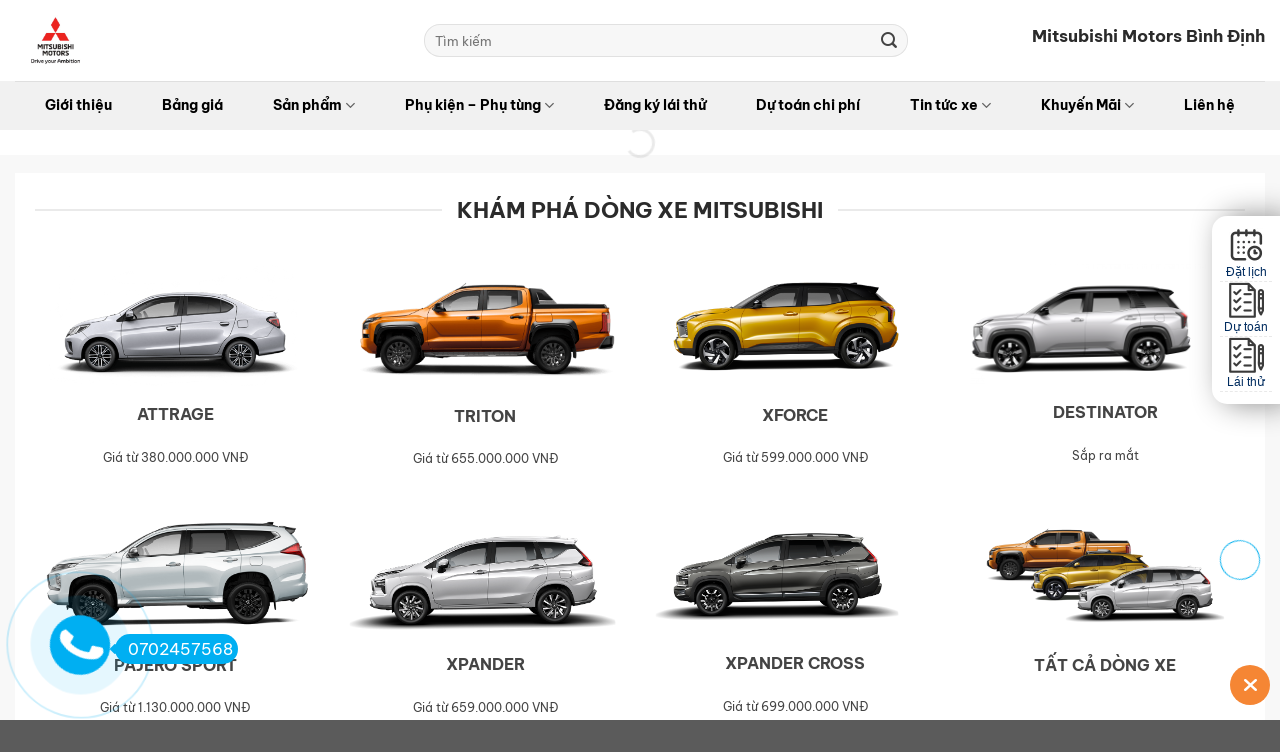

--- FILE ---
content_type: text/html; charset=UTF-8
request_url: https://mitsubishibinhdinh.com/
body_size: 53446
content:
<!DOCTYPE html>
<html lang="vi" prefix="og: https://ogp.me/ns#" class="loading-site no-js">
<head><meta charset="UTF-8" /><script>if(navigator.userAgent.match(/MSIE|Internet Explorer/i)||navigator.userAgent.match(/Trident\/7\..*?rv:11/i)){var href=document.location.href;if(!href.match(/[?&]nowprocket/)){if(href.indexOf("?")==-1){if(href.indexOf("#")==-1){document.location.href=href+"?nowprocket=1"}else{document.location.href=href.replace("#","?nowprocket=1#")}}else{if(href.indexOf("#")==-1){document.location.href=href+"&nowprocket=1"}else{document.location.href=href.replace("#","&nowprocket=1#")}}}}</script><script>(()=>{class RocketLazyLoadScripts{constructor(){this.v="1.2.6",this.triggerEvents=["keydown","mousedown","mousemove","touchmove","touchstart","touchend","wheel"],this.userEventHandler=this.t.bind(this),this.touchStartHandler=this.i.bind(this),this.touchMoveHandler=this.o.bind(this),this.touchEndHandler=this.h.bind(this),this.clickHandler=this.u.bind(this),this.interceptedClicks=[],this.interceptedClickListeners=[],this.l(this),window.addEventListener("pageshow",(t=>{this.persisted=t.persisted,this.everythingLoaded&&this.m()})),this.CSPIssue=sessionStorage.getItem("rocketCSPIssue"),document.addEventListener("securitypolicyviolation",(t=>{this.CSPIssue||"script-src-elem"!==t.violatedDirective||"data"!==t.blockedURI||(this.CSPIssue=!0,sessionStorage.setItem("rocketCSPIssue",!0))})),document.addEventListener("DOMContentLoaded",(()=>{this.k()})),this.delayedScripts={normal:[],async:[],defer:[]},this.trash=[],this.allJQueries=[]}p(t){document.hidden?t.t():(this.triggerEvents.forEach((e=>window.addEventListener(e,t.userEventHandler,{passive:!0}))),window.addEventListener("touchstart",t.touchStartHandler,{passive:!0}),window.addEventListener("mousedown",t.touchStartHandler),document.addEventListener("visibilitychange",t.userEventHandler))}_(){this.triggerEvents.forEach((t=>window.removeEventListener(t,this.userEventHandler,{passive:!0}))),document.removeEventListener("visibilitychange",this.userEventHandler)}i(t){"HTML"!==t.target.tagName&&(window.addEventListener("touchend",this.touchEndHandler),window.addEventListener("mouseup",this.touchEndHandler),window.addEventListener("touchmove",this.touchMoveHandler,{passive:!0}),window.addEventListener("mousemove",this.touchMoveHandler),t.target.addEventListener("click",this.clickHandler),this.L(t.target,!0),this.S(t.target,"onclick","rocket-onclick"),this.C())}o(t){window.removeEventListener("touchend",this.touchEndHandler),window.removeEventListener("mouseup",this.touchEndHandler),window.removeEventListener("touchmove",this.touchMoveHandler,{passive:!0}),window.removeEventListener("mousemove",this.touchMoveHandler),t.target.removeEventListener("click",this.clickHandler),this.L(t.target,!1),this.S(t.target,"rocket-onclick","onclick"),this.M()}h(){window.removeEventListener("touchend",this.touchEndHandler),window.removeEventListener("mouseup",this.touchEndHandler),window.removeEventListener("touchmove",this.touchMoveHandler,{passive:!0}),window.removeEventListener("mousemove",this.touchMoveHandler)}u(t){t.target.removeEventListener("click",this.clickHandler),this.L(t.target,!1),this.S(t.target,"rocket-onclick","onclick"),this.interceptedClicks.push(t),t.preventDefault(),t.stopPropagation(),t.stopImmediatePropagation(),this.M()}O(){window.removeEventListener("touchstart",this.touchStartHandler,{passive:!0}),window.removeEventListener("mousedown",this.touchStartHandler),this.interceptedClicks.forEach((t=>{t.target.dispatchEvent(new MouseEvent("click",{view:t.view,bubbles:!0,cancelable:!0}))}))}l(t){EventTarget.prototype.addEventListenerWPRocketBase=EventTarget.prototype.addEventListener,EventTarget.prototype.addEventListener=function(e,i,o){"click"!==e||t.windowLoaded||i===t.clickHandler||t.interceptedClickListeners.push({target:this,func:i,options:o}),(this||window).addEventListenerWPRocketBase(e,i,o)}}L(t,e){this.interceptedClickListeners.forEach((i=>{i.target===t&&(e?t.removeEventListener("click",i.func,i.options):t.addEventListener("click",i.func,i.options))})),t.parentNode!==document.documentElement&&this.L(t.parentNode,e)}D(){return new Promise((t=>{this.P?this.M=t:t()}))}C(){this.P=!0}M(){this.P=!1}S(t,e,i){t.hasAttribute&&t.hasAttribute(e)&&(event.target.setAttribute(i,event.target.getAttribute(e)),event.target.removeAttribute(e))}t(){this._(this),"loading"===document.readyState?document.addEventListener("DOMContentLoaded",this.R.bind(this)):this.R()}k(){let t=[];document.querySelectorAll("script[type=rocketlazyloadscript][data-rocket-src]").forEach((e=>{let i=e.getAttribute("data-rocket-src");if(i&&!i.startsWith("data:")){0===i.indexOf("//")&&(i=location.protocol+i);try{const o=new URL(i).origin;o!==location.origin&&t.push({src:o,crossOrigin:e.crossOrigin||"module"===e.getAttribute("data-rocket-type")})}catch(t){}}})),t=[...new Map(t.map((t=>[JSON.stringify(t),t]))).values()],this.T(t,"preconnect")}async R(){this.lastBreath=Date.now(),this.j(this),this.F(this),this.I(),this.W(),this.q(),await this.A(this.delayedScripts.normal),await this.A(this.delayedScripts.defer),await this.A(this.delayedScripts.async);try{await this.U(),await this.H(this),await this.J()}catch(t){console.error(t)}window.dispatchEvent(new Event("rocket-allScriptsLoaded")),this.everythingLoaded=!0,this.D().then((()=>{this.O()})),this.N()}W(){document.querySelectorAll("script[type=rocketlazyloadscript]").forEach((t=>{t.hasAttribute("data-rocket-src")?t.hasAttribute("async")&&!1!==t.async?this.delayedScripts.async.push(t):t.hasAttribute("defer")&&!1!==t.defer||"module"===t.getAttribute("data-rocket-type")?this.delayedScripts.defer.push(t):this.delayedScripts.normal.push(t):this.delayedScripts.normal.push(t)}))}async B(t){if(await this.G(),!0!==t.noModule||!("noModule"in HTMLScriptElement.prototype))return new Promise((e=>{let i;function o(){(i||t).setAttribute("data-rocket-status","executed"),e()}try{if(navigator.userAgent.indexOf("Firefox/")>0||""===navigator.vendor||this.CSPIssue)i=document.createElement("script"),[...t.attributes].forEach((t=>{let e=t.nodeName;"type"!==e&&("data-rocket-type"===e&&(e="type"),"data-rocket-src"===e&&(e="src"),i.setAttribute(e,t.nodeValue))})),t.text&&(i.text=t.text),i.hasAttribute("src")?(i.addEventListener("load",o),i.addEventListener("error",(function(){i.setAttribute("data-rocket-status","failed-network"),e()})),setTimeout((()=>{i.isConnected||e()}),1)):(i.text=t.text,o()),t.parentNode.replaceChild(i,t);else{const i=t.getAttribute("data-rocket-type"),s=t.getAttribute("data-rocket-src");i?(t.type=i,t.removeAttribute("data-rocket-type")):t.removeAttribute("type"),t.addEventListener("load",o),t.addEventListener("error",(i=>{this.CSPIssue&&i.target.src.startsWith("data:")?(console.log("WPRocket: data-uri blocked by CSP -> fallback"),t.removeAttribute("src"),this.B(t).then(e)):(t.setAttribute("data-rocket-status","failed-network"),e())})),s?(t.removeAttribute("data-rocket-src"),t.src=s):t.src="data:text/javascript;base64,"+window.btoa(unescape(encodeURIComponent(t.text)))}}catch(i){t.setAttribute("data-rocket-status","failed-transform"),e()}}));t.setAttribute("data-rocket-status","skipped")}async A(t){const e=t.shift();return e&&e.isConnected?(await this.B(e),this.A(t)):Promise.resolve()}q(){this.T([...this.delayedScripts.normal,...this.delayedScripts.defer,...this.delayedScripts.async],"preload")}T(t,e){var i=document.createDocumentFragment();t.forEach((t=>{const o=t.getAttribute&&t.getAttribute("data-rocket-src")||t.src;if(o&&!o.startsWith("data:")){const s=document.createElement("link");s.href=o,s.rel=e,"preconnect"!==e&&(s.as="script"),t.getAttribute&&"module"===t.getAttribute("data-rocket-type")&&(s.crossOrigin=!0),t.crossOrigin&&(s.crossOrigin=t.crossOrigin),t.integrity&&(s.integrity=t.integrity),i.appendChild(s),this.trash.push(s)}})),document.head.appendChild(i)}j(t){let e={};function i(i,o){return e[o].eventsToRewrite.indexOf(i)>=0&&!t.everythingLoaded?"rocket-"+i:i}function o(t,o){!function(t){e[t]||(e[t]={originalFunctions:{add:t.addEventListener,remove:t.removeEventListener},eventsToRewrite:[]},t.addEventListener=function(){arguments[0]=i(arguments[0],t),e[t].originalFunctions.add.apply(t,arguments)},t.removeEventListener=function(){arguments[0]=i(arguments[0],t),e[t].originalFunctions.remove.apply(t,arguments)})}(t),e[t].eventsToRewrite.push(o)}function s(e,i){let o=e[i];e[i]=null,Object.defineProperty(e,i,{get:()=>o||function(){},set(s){t.everythingLoaded?o=s:e["rocket"+i]=o=s}})}o(document,"DOMContentLoaded"),o(window,"DOMContentLoaded"),o(window,"load"),o(window,"pageshow"),o(document,"readystatechange"),s(document,"onreadystatechange"),s(window,"onload"),s(window,"onpageshow");try{Object.defineProperty(document,"readyState",{get:()=>t.rocketReadyState,set(e){t.rocketReadyState=e},configurable:!0}),document.readyState="loading"}catch(t){console.log("WPRocket DJE readyState conflict, bypassing")}}F(t){let e;function i(e){return t.everythingLoaded?e:e.split(" ").map((t=>"load"===t||0===t.indexOf("load.")?"rocket-jquery-load":t)).join(" ")}function o(o){function s(t){const e=o.fn[t];o.fn[t]=o.fn.init.prototype[t]=function(){return this[0]===window&&("string"==typeof arguments[0]||arguments[0]instanceof String?arguments[0]=i(arguments[0]):"object"==typeof arguments[0]&&Object.keys(arguments[0]).forEach((t=>{const e=arguments[0][t];delete arguments[0][t],arguments[0][i(t)]=e}))),e.apply(this,arguments),this}}o&&o.fn&&!t.allJQueries.includes(o)&&(o.fn.ready=o.fn.init.prototype.ready=function(e){return t.domReadyFired?e.bind(document)(o):document.addEventListener("rocket-DOMContentLoaded",(()=>e.bind(document)(o))),o([])},s("on"),s("one"),t.allJQueries.push(o)),e=o}o(window.jQuery),Object.defineProperty(window,"jQuery",{get:()=>e,set(t){o(t)}})}async H(t){const e=document.querySelector("script[data-webpack]");e&&(await async function(){return new Promise((t=>{e.addEventListener("load",t),e.addEventListener("error",t)}))}(),await t.K(),await t.H(t))}async U(){this.domReadyFired=!0;try{document.readyState="interactive"}catch(t){}await this.G(),document.dispatchEvent(new Event("rocket-readystatechange")),await this.G(),document.rocketonreadystatechange&&document.rocketonreadystatechange(),await this.G(),document.dispatchEvent(new Event("rocket-DOMContentLoaded")),await this.G(),window.dispatchEvent(new Event("rocket-DOMContentLoaded"))}async J(){try{document.readyState="complete"}catch(t){}await this.G(),document.dispatchEvent(new Event("rocket-readystatechange")),await this.G(),document.rocketonreadystatechange&&document.rocketonreadystatechange(),await this.G(),window.dispatchEvent(new Event("rocket-load")),await this.G(),window.rocketonload&&window.rocketonload(),await this.G(),this.allJQueries.forEach((t=>t(window).trigger("rocket-jquery-load"))),await this.G();const t=new Event("rocket-pageshow");t.persisted=this.persisted,window.dispatchEvent(t),await this.G(),window.rocketonpageshow&&window.rocketonpageshow({persisted:this.persisted}),this.windowLoaded=!0}m(){document.onreadystatechange&&document.onreadystatechange(),window.onload&&window.onload(),window.onpageshow&&window.onpageshow({persisted:this.persisted})}I(){const t=new Map;document.write=document.writeln=function(e){const i=document.currentScript;i||console.error("WPRocket unable to document.write this: "+e);const o=document.createRange(),s=i.parentElement;let n=t.get(i);void 0===n&&(n=i.nextSibling,t.set(i,n));const c=document.createDocumentFragment();o.setStart(c,0),c.appendChild(o.createContextualFragment(e)),s.insertBefore(c,n)}}async G(){Date.now()-this.lastBreath>45&&(await this.K(),this.lastBreath=Date.now())}async K(){return document.hidden?new Promise((t=>setTimeout(t))):new Promise((t=>requestAnimationFrame(t)))}N(){this.trash.forEach((t=>t.remove()))}static run(){const t=new RocketLazyLoadScripts;t.p(t)}}RocketLazyLoadScripts.run()})();</script>
	
	<link rel="profile" href="http://gmpg.org/xfn/11" />
	<link rel="pingback" href="https://mitsubishibinhdinh.com/xmlrpc.php" />

	<script type="rocketlazyloadscript">(function(html){html.className = html.className.replace(/\bno-js\b/,'js')})(document.documentElement);</script>
<meta name="viewport" content="width=device-width, initial-scale=1" /><!-- Google tag (gtag.js) consent mode dataLayer added by Site Kit -->
<script type="rocketlazyloadscript" data-rocket-type="text/javascript" id="google_gtagjs-js-consent-mode-data-layer">
/* <![CDATA[ */
window.dataLayer = window.dataLayer || [];function gtag(){dataLayer.push(arguments);}
gtag('consent', 'default', {"ad_personalization":"denied","ad_storage":"denied","ad_user_data":"denied","analytics_storage":"denied","functionality_storage":"denied","security_storage":"denied","personalization_storage":"denied","region":["AT","BE","BG","CH","CY","CZ","DE","DK","EE","ES","FI","FR","GB","GR","HR","HU","IE","IS","IT","LI","LT","LU","LV","MT","NL","NO","PL","PT","RO","SE","SI","SK"],"wait_for_update":500});
window._googlesitekitConsentCategoryMap = {"statistics":["analytics_storage"],"marketing":["ad_storage","ad_user_data","ad_personalization"],"functional":["functionality_storage","security_storage"],"preferences":["personalization_storage"]};
window._googlesitekitConsents = {"ad_personalization":"denied","ad_storage":"denied","ad_user_data":"denied","analytics_storage":"denied","functionality_storage":"denied","security_storage":"denied","personalization_storage":"denied","region":["AT","BE","BG","CH","CY","CZ","DE","DK","EE","ES","FI","FR","GB","GR","HR","HU","IE","IS","IT","LI","LT","LU","LV","MT","NL","NO","PL","PT","RO","SE","SI","SK"],"wait_for_update":500};
/* ]]> */
</script>
<!-- End Google tag (gtag.js) consent mode dataLayer added by Site Kit -->

<!-- Tối ưu hóa công cụ tìm kiếm bởi Rank Math PRO - https://rankmath.com/ -->
<title>Trang chủ - Mitsubishi Motors Bình Định</title>
<meta name="description" content="ATTRAGE"/>
<meta name="robots" content="follow, index, max-snippet:-1, max-video-preview:-1, max-image-preview:large"/>
<link rel="canonical" href="https://mitsubishibinhdinh.com/" />
<meta property="og:locale" content="vi_VN" />
<meta property="og:type" content="website" />
<meta property="og:title" content="Trang chủ - Mitsubishi Motors Bình Định" />
<meta property="og:description" content="ATTRAGE" />
<meta property="og:url" content="https://mitsubishibinhdinh.com/" />
<meta property="og:site_name" content="Mitsubishi Bình Định" />
<meta property="og:updated_time" content="2025-11-18T16:14:55+07:00" />
<meta property="article:published_time" content="2024-12-09T14:12:34+07:00" />
<meta property="article:modified_time" content="2025-11-18T16:14:55+07:00" />
<meta name="twitter:card" content="summary_large_image" />
<meta name="twitter:title" content="Trang chủ - Mitsubishi Motors Bình Định" />
<meta name="twitter:description" content="ATTRAGE" />
<meta name="twitter:label1" content="Được viết bởi" />
<meta name="twitter:data1" content="admin" />
<meta name="twitter:label2" content="Thời gian để đọc" />
<meta name="twitter:data2" content="5 phút" />
<script type="application/ld+json" class="rank-math-schema-pro">{"@context":"https://schema.org","@graph":[{"@type":"Place","@id":"https://mitsubishibinhdinh.com/#place","address":{"@type":"PostalAddress","streetAddress":"590 T\u00e2y S\u01a1n","addressLocality":"Quy Nh\u01a1n","addressRegion":"B\u00ecnh \u0110\u1ecbnh","postalCode":"55100","addressCountry":"VN"}},{"@type":["LocalBusiness","Organization"],"@id":"https://mitsubishibinhdinh.com/#organization","name":"Mitsubishi B\u00ecnh \u0110\u1ecbnh","url":"https://mitsubishibinhdinh.com/","sameAs":["https://www.facebook.com/hyundaibinhdinh.trung"],"address":{"@type":"PostalAddress","streetAddress":"590 T\u00e2y S\u01a1n","addressLocality":"Quy Nh\u01a1n","addressRegion":"B\u00ecnh \u0110\u1ecbnh","postalCode":"55100","addressCountry":"VN"},"logo":{"@type":"ImageObject","@id":"https://mitsubishibinhdinh.com/#logo","url":"https://mitsubishibinhdinh.com/wp-content/uploads/2025/11/c5dab5f5128a4cc721145969d68ad99c.jpg","contentUrl":"https://mitsubishibinhdinh.com/wp-content/uploads/2025/11/c5dab5f5128a4cc721145969d68ad99c.jpg","caption":"Mitsubishi B\u00ecnh \u0110\u1ecbnh","inLanguage":"vi","width":"736","height":"550"},"priceRange":"VN\u0110","openingHours":["Monday,Tuesday,Wednesday,Thursday,Friday,Saturday,Sunday 07:30-17:00"],"vatID":"4101580361","location":{"@id":"https://mitsubishibinhdinh.com/#place"},"image":{"@id":"https://mitsubishibinhdinh.com/#logo"},"telephone":"+84702457568"},{"@type":"WebSite","@id":"https://mitsubishibinhdinh.com/#website","url":"https://mitsubishibinhdinh.com","name":"Mitsubishi B\u00ecnh \u0110\u1ecbnh","publisher":{"@id":"https://mitsubishibinhdinh.com/#organization"},"inLanguage":"vi","potentialAction":{"@type":"SearchAction","target":"https://mitsubishibinhdinh.com/?s={search_term_string}","query-input":"required name=search_term_string"}},{"@type":"ImageObject","@id":"https://mitsubishibinhdinh.com/wp-content/uploads/2025/11/4938.png_860-300x300.png","url":"https://mitsubishibinhdinh.com/wp-content/uploads/2025/11/4938.png_860-300x300.png","width":"200","height":"200","inLanguage":"vi"},{"@type":"WebPage","@id":"https://mitsubishibinhdinh.com/#webpage","url":"https://mitsubishibinhdinh.com/","name":"Trang ch\u1ee7 - Mitsubishi Motors B\u00ecnh \u0110\u1ecbnh","datePublished":"2024-12-09T14:12:34+07:00","dateModified":"2025-11-18T16:14:55+07:00","about":{"@id":"https://mitsubishibinhdinh.com/#organization"},"isPartOf":{"@id":"https://mitsubishibinhdinh.com/#website"},"primaryImageOfPage":{"@id":"https://mitsubishibinhdinh.com/wp-content/uploads/2025/11/4938.png_860-300x300.png"},"inLanguage":"vi"},{"@type":"Person","@id":"https://mitsubishibinhdinh.com/author/hyundaibinhdinh/","name":"admin","url":"https://mitsubishibinhdinh.com/author/hyundaibinhdinh/","image":{"@type":"ImageObject","@id":"https://secure.gravatar.com/avatar/5df023d6812a9258639596584bd92b3b9f83b514bfe61eaebf76215ed5bd7b7b?s=96&amp;d=mm&amp;r=g","url":"https://secure.gravatar.com/avatar/5df023d6812a9258639596584bd92b3b9f83b514bfe61eaebf76215ed5bd7b7b?s=96&amp;d=mm&amp;r=g","caption":"admin","inLanguage":"vi"},"sameAs":["https://mitsubishibinhdinh.com","https://www.facebook.com/MitsubishiMotorsBinhDinh/"],"worksFor":{"@id":"https://mitsubishibinhdinh.com/#organization"}},{"@type":"Article","headline":"Trang ch\u1ee7 - Mitsubishi Motors B\u00ecnh \u0110\u1ecbnh","keywords":"Trang ch\u1ee7","datePublished":"2024-12-09T14:12:34+07:00","dateModified":"2025-11-18T16:14:55+07:00","author":{"@id":"https://mitsubishibinhdinh.com/author/hyundaibinhdinh/","name":"admin"},"publisher":{"@id":"https://mitsubishibinhdinh.com/#organization"},"description":"ATTRAGE","name":"Trang ch\u1ee7 - Mitsubishi Motors B\u00ecnh \u0110\u1ecbnh","@id":"https://mitsubishibinhdinh.com/#richSnippet","isPartOf":{"@id":"https://mitsubishibinhdinh.com/#webpage"},"image":{"@id":"https://mitsubishibinhdinh.com/wp-content/uploads/2025/11/4938.png_860-300x300.png"},"inLanguage":"vi","mainEntityOfPage":{"@id":"https://mitsubishibinhdinh.com/#webpage"}}]}</script>
<!-- /Plugin SEO WordPress Rank Math -->

<link rel='dns-prefetch' href='//www.googletagmanager.com' />
<link rel='dns-prefetch' href='//pagead2.googlesyndication.com' />
<link rel='prefetch' href='https://mitsubishibinhdinh.com/wp-content/themes/flatsome/assets/js/flatsome.js?ver=8e60d746741250b4dd4e' />
<link rel='prefetch' href='https://mitsubishibinhdinh.com/wp-content/themes/flatsome/assets/js/chunk.slider.js?ver=3.19.7' />
<link rel='prefetch' href='https://mitsubishibinhdinh.com/wp-content/themes/flatsome/assets/js/chunk.popups.js?ver=3.19.7' />
<link rel='prefetch' href='https://mitsubishibinhdinh.com/wp-content/themes/flatsome/assets/js/chunk.tooltips.js?ver=3.19.7' />
<link rel='prefetch' href='https://mitsubishibinhdinh.com/wp-content/themes/flatsome/assets/js/woocommerce.js?ver=dd6035ce106022a74757' />
<link rel="alternate" type="application/rss+xml" title="Dòng thông tin Mitsubishi Motors Bình Định &raquo;" href="https://mitsubishibinhdinh.com/feed/" />
<link rel="alternate" type="application/rss+xml" title="Mitsubishi Motors Bình Định &raquo; Dòng bình luận" href="https://mitsubishibinhdinh.com/comments/feed/" />
<link rel="alternate" title="oNhúng (JSON)" type="application/json+oembed" href="https://mitsubishibinhdinh.com/wp-json/oembed/1.0/embed?url=https%3A%2F%2Fmitsubishibinhdinh.com%2F" />
<link rel="alternate" title="oNhúng (XML)" type="text/xml+oembed" href="https://mitsubishibinhdinh.com/wp-json/oembed/1.0/embed?url=https%3A%2F%2Fmitsubishibinhdinh.com%2F&#038;format=xml" />
<style id='wp-img-auto-sizes-contain-inline-css' type='text/css'>
img:is([sizes=auto i],[sizes^="auto," i]){contain-intrinsic-size:3000px 1500px}
/*# sourceURL=wp-img-auto-sizes-contain-inline-css */
</style>
<style id='wp-emoji-styles-inline-css' type='text/css'>

	img.wp-smiley, img.emoji {
		display: inline !important;
		border: none !important;
		box-shadow: none !important;
		height: 1em !important;
		width: 1em !important;
		margin: 0 0.07em !important;
		vertical-align: -0.1em !important;
		background: none !important;
		padding: 0 !important;
	}
/*# sourceURL=wp-emoji-styles-inline-css */
</style>
<style id='wp-block-library-inline-css' type='text/css'>
:root{--wp-block-synced-color:#7a00df;--wp-block-synced-color--rgb:122,0,223;--wp-bound-block-color:var(--wp-block-synced-color);--wp-editor-canvas-background:#ddd;--wp-admin-theme-color:#007cba;--wp-admin-theme-color--rgb:0,124,186;--wp-admin-theme-color-darker-10:#006ba1;--wp-admin-theme-color-darker-10--rgb:0,107,160.5;--wp-admin-theme-color-darker-20:#005a87;--wp-admin-theme-color-darker-20--rgb:0,90,135;--wp-admin-border-width-focus:2px}@media (min-resolution:192dpi){:root{--wp-admin-border-width-focus:1.5px}}.wp-element-button{cursor:pointer}:root .has-very-light-gray-background-color{background-color:#eee}:root .has-very-dark-gray-background-color{background-color:#313131}:root .has-very-light-gray-color{color:#eee}:root .has-very-dark-gray-color{color:#313131}:root .has-vivid-green-cyan-to-vivid-cyan-blue-gradient-background{background:linear-gradient(135deg,#00d084,#0693e3)}:root .has-purple-crush-gradient-background{background:linear-gradient(135deg,#34e2e4,#4721fb 50%,#ab1dfe)}:root .has-hazy-dawn-gradient-background{background:linear-gradient(135deg,#faaca8,#dad0ec)}:root .has-subdued-olive-gradient-background{background:linear-gradient(135deg,#fafae1,#67a671)}:root .has-atomic-cream-gradient-background{background:linear-gradient(135deg,#fdd79a,#004a59)}:root .has-nightshade-gradient-background{background:linear-gradient(135deg,#330968,#31cdcf)}:root .has-midnight-gradient-background{background:linear-gradient(135deg,#020381,#2874fc)}:root{--wp--preset--font-size--normal:16px;--wp--preset--font-size--huge:42px}.has-regular-font-size{font-size:1em}.has-larger-font-size{font-size:2.625em}.has-normal-font-size{font-size:var(--wp--preset--font-size--normal)}.has-huge-font-size{font-size:var(--wp--preset--font-size--huge)}.has-text-align-center{text-align:center}.has-text-align-left{text-align:left}.has-text-align-right{text-align:right}.has-fit-text{white-space:nowrap!important}#end-resizable-editor-section{display:none}.aligncenter{clear:both}.items-justified-left{justify-content:flex-start}.items-justified-center{justify-content:center}.items-justified-right{justify-content:flex-end}.items-justified-space-between{justify-content:space-between}.screen-reader-text{border:0;clip-path:inset(50%);height:1px;margin:-1px;overflow:hidden;padding:0;position:absolute;width:1px;word-wrap:normal!important}.screen-reader-text:focus{background-color:#ddd;clip-path:none;color:#444;display:block;font-size:1em;height:auto;left:5px;line-height:normal;padding:15px 23px 14px;text-decoration:none;top:5px;width:auto;z-index:100000}html :where(.has-border-color){border-style:solid}html :where([style*=border-top-color]){border-top-style:solid}html :where([style*=border-right-color]){border-right-style:solid}html :where([style*=border-bottom-color]){border-bottom-style:solid}html :where([style*=border-left-color]){border-left-style:solid}html :where([style*=border-width]){border-style:solid}html :where([style*=border-top-width]){border-top-style:solid}html :where([style*=border-right-width]){border-right-style:solid}html :where([style*=border-bottom-width]){border-bottom-style:solid}html :where([style*=border-left-width]){border-left-style:solid}html :where(img[class*=wp-image-]){height:auto;max-width:100%}:where(figure){margin:0 0 1em}html :where(.is-position-sticky){--wp-admin--admin-bar--position-offset:var(--wp-admin--admin-bar--height,0px)}@media screen and (max-width:600px){html :where(.is-position-sticky){--wp-admin--admin-bar--position-offset:0px}}

/*# sourceURL=wp-block-library-inline-css */
</style><style id='wp-block-heading-inline-css' type='text/css'>
h1:where(.wp-block-heading).has-background,h2:where(.wp-block-heading).has-background,h3:where(.wp-block-heading).has-background,h4:where(.wp-block-heading).has-background,h5:where(.wp-block-heading).has-background,h6:where(.wp-block-heading).has-background{padding:1.25em 2.375em}h1.has-text-align-left[style*=writing-mode]:where([style*=vertical-lr]),h1.has-text-align-right[style*=writing-mode]:where([style*=vertical-rl]),h2.has-text-align-left[style*=writing-mode]:where([style*=vertical-lr]),h2.has-text-align-right[style*=writing-mode]:where([style*=vertical-rl]),h3.has-text-align-left[style*=writing-mode]:where([style*=vertical-lr]),h3.has-text-align-right[style*=writing-mode]:where([style*=vertical-rl]),h4.has-text-align-left[style*=writing-mode]:where([style*=vertical-lr]),h4.has-text-align-right[style*=writing-mode]:where([style*=vertical-rl]),h5.has-text-align-left[style*=writing-mode]:where([style*=vertical-lr]),h5.has-text-align-right[style*=writing-mode]:where([style*=vertical-rl]),h6.has-text-align-left[style*=writing-mode]:where([style*=vertical-lr]),h6.has-text-align-right[style*=writing-mode]:where([style*=vertical-rl]){rotate:180deg}
/*# sourceURL=https://mitsubishibinhdinh.com/wp-includes/blocks/heading/style.min.css */
</style>
<style id='wp-block-paragraph-inline-css' type='text/css'>
.is-small-text{font-size:.875em}.is-regular-text{font-size:1em}.is-large-text{font-size:2.25em}.is-larger-text{font-size:3em}.has-drop-cap:not(:focus):first-letter{float:left;font-size:8.4em;font-style:normal;font-weight:100;line-height:.68;margin:.05em .1em 0 0;text-transform:uppercase}body.rtl .has-drop-cap:not(:focus):first-letter{float:none;margin-left:.1em}p.has-drop-cap.has-background{overflow:hidden}:root :where(p.has-background){padding:1.25em 2.375em}:where(p.has-text-color:not(.has-link-color)) a{color:inherit}p.has-text-align-left[style*="writing-mode:vertical-lr"],p.has-text-align-right[style*="writing-mode:vertical-rl"]{rotate:180deg}
/*# sourceURL=https://mitsubishibinhdinh.com/wp-includes/blocks/paragraph/style.min.css */
</style>
<style id='wp-block-table-inline-css' type='text/css'>
.wp-block-table{overflow-x:auto}.wp-block-table table{border-collapse:collapse;width:100%}.wp-block-table thead{border-bottom:3px solid}.wp-block-table tfoot{border-top:3px solid}.wp-block-table td,.wp-block-table th{border:1px solid;padding:.5em}.wp-block-table .has-fixed-layout{table-layout:fixed;width:100%}.wp-block-table .has-fixed-layout td,.wp-block-table .has-fixed-layout th{word-break:break-word}.wp-block-table.aligncenter,.wp-block-table.alignleft,.wp-block-table.alignright{display:table;width:auto}.wp-block-table.aligncenter td,.wp-block-table.aligncenter th,.wp-block-table.alignleft td,.wp-block-table.alignleft th,.wp-block-table.alignright td,.wp-block-table.alignright th{word-break:break-word}.wp-block-table .has-subtle-light-gray-background-color{background-color:#f3f4f5}.wp-block-table .has-subtle-pale-green-background-color{background-color:#e9fbe5}.wp-block-table .has-subtle-pale-blue-background-color{background-color:#e7f5fe}.wp-block-table .has-subtle-pale-pink-background-color{background-color:#fcf0ef}.wp-block-table.is-style-stripes{background-color:initial;border-collapse:inherit;border-spacing:0}.wp-block-table.is-style-stripes tbody tr:nth-child(odd){background-color:#f0f0f0}.wp-block-table.is-style-stripes.has-subtle-light-gray-background-color tbody tr:nth-child(odd){background-color:#f3f4f5}.wp-block-table.is-style-stripes.has-subtle-pale-green-background-color tbody tr:nth-child(odd){background-color:#e9fbe5}.wp-block-table.is-style-stripes.has-subtle-pale-blue-background-color tbody tr:nth-child(odd){background-color:#e7f5fe}.wp-block-table.is-style-stripes.has-subtle-pale-pink-background-color tbody tr:nth-child(odd){background-color:#fcf0ef}.wp-block-table.is-style-stripes td,.wp-block-table.is-style-stripes th{border-color:#0000}.wp-block-table.is-style-stripes{border-bottom:1px solid #f0f0f0}.wp-block-table .has-border-color td,.wp-block-table .has-border-color th,.wp-block-table .has-border-color tr,.wp-block-table .has-border-color>*{border-color:inherit}.wp-block-table table[style*=border-top-color] tr:first-child,.wp-block-table table[style*=border-top-color] tr:first-child td,.wp-block-table table[style*=border-top-color] tr:first-child th,.wp-block-table table[style*=border-top-color]>*,.wp-block-table table[style*=border-top-color]>* td,.wp-block-table table[style*=border-top-color]>* th{border-top-color:inherit}.wp-block-table table[style*=border-top-color] tr:not(:first-child){border-top-color:initial}.wp-block-table table[style*=border-right-color] td:last-child,.wp-block-table table[style*=border-right-color] th,.wp-block-table table[style*=border-right-color] tr,.wp-block-table table[style*=border-right-color]>*{border-right-color:inherit}.wp-block-table table[style*=border-bottom-color] tr:last-child,.wp-block-table table[style*=border-bottom-color] tr:last-child td,.wp-block-table table[style*=border-bottom-color] tr:last-child th,.wp-block-table table[style*=border-bottom-color]>*,.wp-block-table table[style*=border-bottom-color]>* td,.wp-block-table table[style*=border-bottom-color]>* th{border-bottom-color:inherit}.wp-block-table table[style*=border-bottom-color] tr:not(:last-child){border-bottom-color:initial}.wp-block-table table[style*=border-left-color] td:first-child,.wp-block-table table[style*=border-left-color] th,.wp-block-table table[style*=border-left-color] tr,.wp-block-table table[style*=border-left-color]>*{border-left-color:inherit}.wp-block-table table[style*=border-style] td,.wp-block-table table[style*=border-style] th,.wp-block-table table[style*=border-style] tr,.wp-block-table table[style*=border-style]>*{border-style:inherit}.wp-block-table table[style*=border-width] td,.wp-block-table table[style*=border-width] th,.wp-block-table table[style*=border-width] tr,.wp-block-table table[style*=border-width]>*{border-style:inherit;border-width:inherit}
/*# sourceURL=https://mitsubishibinhdinh.com/wp-includes/blocks/table/style.min.css */
</style>
<link data-minify="1" rel='stylesheet' id='wc-blocks-style-css' href='https://mitsubishibinhdinh.com/wp-content/cache/min/1/wp-content/plugins/woocommerce/assets/client/blocks/wc-blocks.css?ver=1764750264' type='text/css' media='all' />
<style id='global-styles-inline-css' type='text/css'>
:root{--wp--preset--aspect-ratio--square: 1;--wp--preset--aspect-ratio--4-3: 4/3;--wp--preset--aspect-ratio--3-4: 3/4;--wp--preset--aspect-ratio--3-2: 3/2;--wp--preset--aspect-ratio--2-3: 2/3;--wp--preset--aspect-ratio--16-9: 16/9;--wp--preset--aspect-ratio--9-16: 9/16;--wp--preset--color--black: #000000;--wp--preset--color--cyan-bluish-gray: #abb8c3;--wp--preset--color--white: #ffffff;--wp--preset--color--pale-pink: #f78da7;--wp--preset--color--vivid-red: #cf2e2e;--wp--preset--color--luminous-vivid-orange: #ff6900;--wp--preset--color--luminous-vivid-amber: #fcb900;--wp--preset--color--light-green-cyan: #7bdcb5;--wp--preset--color--vivid-green-cyan: #00d084;--wp--preset--color--pale-cyan-blue: #8ed1fc;--wp--preset--color--vivid-cyan-blue: #0693e3;--wp--preset--color--vivid-purple: #9b51e0;--wp--preset--color--primary: #0b4374;--wp--preset--color--secondary: #cd1313;--wp--preset--color--success: #0bac2b;--wp--preset--color--alert: #b20000;--wp--preset--gradient--vivid-cyan-blue-to-vivid-purple: linear-gradient(135deg,rgb(6,147,227) 0%,rgb(155,81,224) 100%);--wp--preset--gradient--light-green-cyan-to-vivid-green-cyan: linear-gradient(135deg,rgb(122,220,180) 0%,rgb(0,208,130) 100%);--wp--preset--gradient--luminous-vivid-amber-to-luminous-vivid-orange: linear-gradient(135deg,rgb(252,185,0) 0%,rgb(255,105,0) 100%);--wp--preset--gradient--luminous-vivid-orange-to-vivid-red: linear-gradient(135deg,rgb(255,105,0) 0%,rgb(207,46,46) 100%);--wp--preset--gradient--very-light-gray-to-cyan-bluish-gray: linear-gradient(135deg,rgb(238,238,238) 0%,rgb(169,184,195) 100%);--wp--preset--gradient--cool-to-warm-spectrum: linear-gradient(135deg,rgb(74,234,220) 0%,rgb(151,120,209) 20%,rgb(207,42,186) 40%,rgb(238,44,130) 60%,rgb(251,105,98) 80%,rgb(254,248,76) 100%);--wp--preset--gradient--blush-light-purple: linear-gradient(135deg,rgb(255,206,236) 0%,rgb(152,150,240) 100%);--wp--preset--gradient--blush-bordeaux: linear-gradient(135deg,rgb(254,205,165) 0%,rgb(254,45,45) 50%,rgb(107,0,62) 100%);--wp--preset--gradient--luminous-dusk: linear-gradient(135deg,rgb(255,203,112) 0%,rgb(199,81,192) 50%,rgb(65,88,208) 100%);--wp--preset--gradient--pale-ocean: linear-gradient(135deg,rgb(255,245,203) 0%,rgb(182,227,212) 50%,rgb(51,167,181) 100%);--wp--preset--gradient--electric-grass: linear-gradient(135deg,rgb(202,248,128) 0%,rgb(113,206,126) 100%);--wp--preset--gradient--midnight: linear-gradient(135deg,rgb(2,3,129) 0%,rgb(40,116,252) 100%);--wp--preset--font-size--small: 13px;--wp--preset--font-size--medium: 20px;--wp--preset--font-size--large: 36px;--wp--preset--font-size--x-large: 42px;--wp--preset--spacing--20: 0.44rem;--wp--preset--spacing--30: 0.67rem;--wp--preset--spacing--40: 1rem;--wp--preset--spacing--50: 1.5rem;--wp--preset--spacing--60: 2.25rem;--wp--preset--spacing--70: 3.38rem;--wp--preset--spacing--80: 5.06rem;--wp--preset--shadow--natural: 6px 6px 9px rgba(0, 0, 0, 0.2);--wp--preset--shadow--deep: 12px 12px 50px rgba(0, 0, 0, 0.4);--wp--preset--shadow--sharp: 6px 6px 0px rgba(0, 0, 0, 0.2);--wp--preset--shadow--outlined: 6px 6px 0px -3px rgb(255, 255, 255), 6px 6px rgb(0, 0, 0);--wp--preset--shadow--crisp: 6px 6px 0px rgb(0, 0, 0);}:where(body) { margin: 0; }.wp-site-blocks > .alignleft { float: left; margin-right: 2em; }.wp-site-blocks > .alignright { float: right; margin-left: 2em; }.wp-site-blocks > .aligncenter { justify-content: center; margin-left: auto; margin-right: auto; }:where(.is-layout-flex){gap: 0.5em;}:where(.is-layout-grid){gap: 0.5em;}.is-layout-flow > .alignleft{float: left;margin-inline-start: 0;margin-inline-end: 2em;}.is-layout-flow > .alignright{float: right;margin-inline-start: 2em;margin-inline-end: 0;}.is-layout-flow > .aligncenter{margin-left: auto !important;margin-right: auto !important;}.is-layout-constrained > .alignleft{float: left;margin-inline-start: 0;margin-inline-end: 2em;}.is-layout-constrained > .alignright{float: right;margin-inline-start: 2em;margin-inline-end: 0;}.is-layout-constrained > .aligncenter{margin-left: auto !important;margin-right: auto !important;}.is-layout-constrained > :where(:not(.alignleft):not(.alignright):not(.alignfull)){margin-left: auto !important;margin-right: auto !important;}body .is-layout-flex{display: flex;}.is-layout-flex{flex-wrap: wrap;align-items: center;}.is-layout-flex > :is(*, div){margin: 0;}body .is-layout-grid{display: grid;}.is-layout-grid > :is(*, div){margin: 0;}body{padding-top: 0px;padding-right: 0px;padding-bottom: 0px;padding-left: 0px;}a:where(:not(.wp-element-button)){text-decoration: none;}:root :where(.wp-element-button, .wp-block-button__link){background-color: #32373c;border-width: 0;color: #fff;font-family: inherit;font-size: inherit;font-style: inherit;font-weight: inherit;letter-spacing: inherit;line-height: inherit;padding-top: calc(0.667em + 2px);padding-right: calc(1.333em + 2px);padding-bottom: calc(0.667em + 2px);padding-left: calc(1.333em + 2px);text-decoration: none;text-transform: inherit;}.has-black-color{color: var(--wp--preset--color--black) !important;}.has-cyan-bluish-gray-color{color: var(--wp--preset--color--cyan-bluish-gray) !important;}.has-white-color{color: var(--wp--preset--color--white) !important;}.has-pale-pink-color{color: var(--wp--preset--color--pale-pink) !important;}.has-vivid-red-color{color: var(--wp--preset--color--vivid-red) !important;}.has-luminous-vivid-orange-color{color: var(--wp--preset--color--luminous-vivid-orange) !important;}.has-luminous-vivid-amber-color{color: var(--wp--preset--color--luminous-vivid-amber) !important;}.has-light-green-cyan-color{color: var(--wp--preset--color--light-green-cyan) !important;}.has-vivid-green-cyan-color{color: var(--wp--preset--color--vivid-green-cyan) !important;}.has-pale-cyan-blue-color{color: var(--wp--preset--color--pale-cyan-blue) !important;}.has-vivid-cyan-blue-color{color: var(--wp--preset--color--vivid-cyan-blue) !important;}.has-vivid-purple-color{color: var(--wp--preset--color--vivid-purple) !important;}.has-primary-color{color: var(--wp--preset--color--primary) !important;}.has-secondary-color{color: var(--wp--preset--color--secondary) !important;}.has-success-color{color: var(--wp--preset--color--success) !important;}.has-alert-color{color: var(--wp--preset--color--alert) !important;}.has-black-background-color{background-color: var(--wp--preset--color--black) !important;}.has-cyan-bluish-gray-background-color{background-color: var(--wp--preset--color--cyan-bluish-gray) !important;}.has-white-background-color{background-color: var(--wp--preset--color--white) !important;}.has-pale-pink-background-color{background-color: var(--wp--preset--color--pale-pink) !important;}.has-vivid-red-background-color{background-color: var(--wp--preset--color--vivid-red) !important;}.has-luminous-vivid-orange-background-color{background-color: var(--wp--preset--color--luminous-vivid-orange) !important;}.has-luminous-vivid-amber-background-color{background-color: var(--wp--preset--color--luminous-vivid-amber) !important;}.has-light-green-cyan-background-color{background-color: var(--wp--preset--color--light-green-cyan) !important;}.has-vivid-green-cyan-background-color{background-color: var(--wp--preset--color--vivid-green-cyan) !important;}.has-pale-cyan-blue-background-color{background-color: var(--wp--preset--color--pale-cyan-blue) !important;}.has-vivid-cyan-blue-background-color{background-color: var(--wp--preset--color--vivid-cyan-blue) !important;}.has-vivid-purple-background-color{background-color: var(--wp--preset--color--vivid-purple) !important;}.has-primary-background-color{background-color: var(--wp--preset--color--primary) !important;}.has-secondary-background-color{background-color: var(--wp--preset--color--secondary) !important;}.has-success-background-color{background-color: var(--wp--preset--color--success) !important;}.has-alert-background-color{background-color: var(--wp--preset--color--alert) !important;}.has-black-border-color{border-color: var(--wp--preset--color--black) !important;}.has-cyan-bluish-gray-border-color{border-color: var(--wp--preset--color--cyan-bluish-gray) !important;}.has-white-border-color{border-color: var(--wp--preset--color--white) !important;}.has-pale-pink-border-color{border-color: var(--wp--preset--color--pale-pink) !important;}.has-vivid-red-border-color{border-color: var(--wp--preset--color--vivid-red) !important;}.has-luminous-vivid-orange-border-color{border-color: var(--wp--preset--color--luminous-vivid-orange) !important;}.has-luminous-vivid-amber-border-color{border-color: var(--wp--preset--color--luminous-vivid-amber) !important;}.has-light-green-cyan-border-color{border-color: var(--wp--preset--color--light-green-cyan) !important;}.has-vivid-green-cyan-border-color{border-color: var(--wp--preset--color--vivid-green-cyan) !important;}.has-pale-cyan-blue-border-color{border-color: var(--wp--preset--color--pale-cyan-blue) !important;}.has-vivid-cyan-blue-border-color{border-color: var(--wp--preset--color--vivid-cyan-blue) !important;}.has-vivid-purple-border-color{border-color: var(--wp--preset--color--vivid-purple) !important;}.has-primary-border-color{border-color: var(--wp--preset--color--primary) !important;}.has-secondary-border-color{border-color: var(--wp--preset--color--secondary) !important;}.has-success-border-color{border-color: var(--wp--preset--color--success) !important;}.has-alert-border-color{border-color: var(--wp--preset--color--alert) !important;}.has-vivid-cyan-blue-to-vivid-purple-gradient-background{background: var(--wp--preset--gradient--vivid-cyan-blue-to-vivid-purple) !important;}.has-light-green-cyan-to-vivid-green-cyan-gradient-background{background: var(--wp--preset--gradient--light-green-cyan-to-vivid-green-cyan) !important;}.has-luminous-vivid-amber-to-luminous-vivid-orange-gradient-background{background: var(--wp--preset--gradient--luminous-vivid-amber-to-luminous-vivid-orange) !important;}.has-luminous-vivid-orange-to-vivid-red-gradient-background{background: var(--wp--preset--gradient--luminous-vivid-orange-to-vivid-red) !important;}.has-very-light-gray-to-cyan-bluish-gray-gradient-background{background: var(--wp--preset--gradient--very-light-gray-to-cyan-bluish-gray) !important;}.has-cool-to-warm-spectrum-gradient-background{background: var(--wp--preset--gradient--cool-to-warm-spectrum) !important;}.has-blush-light-purple-gradient-background{background: var(--wp--preset--gradient--blush-light-purple) !important;}.has-blush-bordeaux-gradient-background{background: var(--wp--preset--gradient--blush-bordeaux) !important;}.has-luminous-dusk-gradient-background{background: var(--wp--preset--gradient--luminous-dusk) !important;}.has-pale-ocean-gradient-background{background: var(--wp--preset--gradient--pale-ocean) !important;}.has-electric-grass-gradient-background{background: var(--wp--preset--gradient--electric-grass) !important;}.has-midnight-gradient-background{background: var(--wp--preset--gradient--midnight) !important;}.has-small-font-size{font-size: var(--wp--preset--font-size--small) !important;}.has-medium-font-size{font-size: var(--wp--preset--font-size--medium) !important;}.has-large-font-size{font-size: var(--wp--preset--font-size--large) !important;}.has-x-large-font-size{font-size: var(--wp--preset--font-size--x-large) !important;}
/*# sourceURL=global-styles-inline-css */
</style>

<link data-minify="1" rel='stylesheet' id='Ws247_aio_ct_button_aio_ct_button.css-css' href='https://mitsubishibinhdinh.com/wp-content/cache/background-css/mitsubishibinhdinh.com/wp-content/cache/min/1/wp-content/plugins/all-in-one-contact-buttons-wpshare247/assets/aio_ct_button.css?ver=1764750264&wpr_t=1769268457' type='text/css' media='all' />
<link data-minify="1" rel='stylesheet' id='Ws247_aio_ct_button_fontawesome-6.6.0-css' href='https://mitsubishibinhdinh.com/wp-content/cache/min/1/wp-content/plugins/all-in-one-contact-buttons-wpshare247/assets/js/fontawesome-free-6.6.0/css/all.min.css?ver=1764750264' type='text/css' media='all' />
<style id='woocommerce-inline-inline-css' type='text/css'>
.woocommerce form .form-row .required { visibility: visible; }
/*# sourceURL=woocommerce-inline-inline-css */
</style>
<link data-minify="1" rel='stylesheet' id='brands-styles-css' href='https://mitsubishibinhdinh.com/wp-content/cache/min/1/wp-content/plugins/woocommerce/assets/css/brands.css?ver=1764750264' type='text/css' media='all' />
<link data-minify="1" rel='stylesheet' id='flatsome-ninjaforms-css' href='https://mitsubishibinhdinh.com/wp-content/cache/min/1/wp-content/themes/flatsome/inc/integrations/ninjaforms/ninjaforms.css?ver=1764750264' type='text/css' media='all' />
<link data-minify="1" rel='stylesheet' id='flatsome-main-css' href='https://mitsubishibinhdinh.com/wp-content/cache/background-css/mitsubishibinhdinh.com/wp-content/cache/min/1/wp-content/themes/flatsome/assets/css/flatsome.css?ver=1764750264&wpr_t=1769268457' type='text/css' media='all' />
<style id='flatsome-main-inline-css' type='text/css'>
@font-face {
				font-family: "fl-icons";
				font-display: block;
				src: url(https://mitsubishibinhdinh.com/wp-content/themes/flatsome/assets/css/icons/fl-icons.eot?v=3.19.7);
				src:
					url(https://mitsubishibinhdinh.com/wp-content/themes/flatsome/assets/css/icons/fl-icons.eot#iefix?v=3.19.7) format("embedded-opentype"),
					url(https://mitsubishibinhdinh.com/wp-content/themes/flatsome/assets/css/icons/fl-icons.woff2?v=3.19.7) format("woff2"),
					url(https://mitsubishibinhdinh.com/wp-content/themes/flatsome/assets/css/icons/fl-icons.ttf?v=3.19.7) format("truetype"),
					url(https://mitsubishibinhdinh.com/wp-content/themes/flatsome/assets/css/icons/fl-icons.woff?v=3.19.7) format("woff"),
					url(https://mitsubishibinhdinh.com/wp-content/themes/flatsome/assets/css/icons/fl-icons.svg?v=3.19.7#fl-icons) format("svg");
			}
/*# sourceURL=flatsome-main-inline-css */
</style>
<link data-minify="1" rel='stylesheet' id='flatsome-shop-css' href='https://mitsubishibinhdinh.com/wp-content/cache/min/1/wp-content/themes/flatsome/assets/css/flatsome-shop.css?ver=1764750264' type='text/css' media='all' />
<link data-minify="1" rel='stylesheet' id='flatsome-style-css' href='https://mitsubishibinhdinh.com/wp-content/cache/min/1/wp-content/themes/flatsome-child/style.css?ver=1764750264' type='text/css' media='all' />
<style id='rocket-lazyload-inline-css' type='text/css'>
.rll-youtube-player{position:relative;padding-bottom:56.23%;height:0;overflow:hidden;max-width:100%;}.rll-youtube-player:focus-within{outline: 2px solid currentColor;outline-offset: 5px;}.rll-youtube-player iframe{position:absolute;top:0;left:0;width:100%;height:100%;z-index:100;background:0 0}.rll-youtube-player img{bottom:0;display:block;left:0;margin:auto;max-width:100%;width:100%;position:absolute;right:0;top:0;border:none;height:auto;-webkit-transition:.4s all;-moz-transition:.4s all;transition:.4s all}.rll-youtube-player img:hover{-webkit-filter:brightness(75%)}.rll-youtube-player .play{height:100%;width:100%;left:0;top:0;position:absolute;background:var(--wpr-bg-92688efe-4b77-4583-a319-6f70a8702c2e) no-repeat center;background-color: transparent !important;cursor:pointer;border:none;}
/*# sourceURL=rocket-lazyload-inline-css */
</style>
<script type="rocketlazyloadscript" data-rocket-type="text/javascript" data-rocket-src="https://mitsubishibinhdinh.com/wp-includes/js/jquery/jquery.min.js?ver=3.7.1" id="jquery-core-js" data-rocket-defer defer></script>
<script type="rocketlazyloadscript" data-rocket-type="text/javascript" data-rocket-src="https://mitsubishibinhdinh.com/wp-includes/js/jquery/jquery-migrate.min.js?ver=3.4.1" id="jquery-migrate-js" data-rocket-defer defer></script>
<script type="rocketlazyloadscript" data-rocket-type="text/javascript" data-rocket-src="https://mitsubishibinhdinh.com/wp-content/plugins/woocommerce/assets/js/jquery-blockui/jquery.blockUI.min.js?ver=2.7.0-wc.10.3.7" id="wc-jquery-blockui-js" data-wp-strategy="defer" data-rocket-defer defer></script>
<script type="text/javascript" id="wc-add-to-cart-js-extra">
/* <![CDATA[ */
var wc_add_to_cart_params = {"ajax_url":"/wp-admin/admin-ajax.php","wc_ajax_url":"/?wc-ajax=%%endpoint%%","i18n_view_cart":"Xem gi\u1ecf h\u00e0ng","cart_url":"https://mitsubishibinhdinh.com/gio-hang/","is_cart":"","cart_redirect_after_add":"no"};
//# sourceURL=wc-add-to-cart-js-extra
/* ]]> */
</script>
<script type="rocketlazyloadscript" data-rocket-type="text/javascript" data-rocket-src="https://mitsubishibinhdinh.com/wp-content/plugins/woocommerce/assets/js/frontend/add-to-cart.min.js?ver=10.3.7" id="wc-add-to-cart-js" defer="defer" data-wp-strategy="defer"></script>
<script type="rocketlazyloadscript" data-rocket-type="text/javascript" data-rocket-src="https://mitsubishibinhdinh.com/wp-content/plugins/woocommerce/assets/js/js-cookie/js.cookie.min.js?ver=2.1.4-wc.10.3.7" id="wc-js-cookie-js" data-wp-strategy="defer" data-rocket-defer defer></script>

<!-- Đoạn mã Google tag (gtag.js) được thêm bởi Site Kit -->
<!-- Đoạn mã Google Analytics được thêm bởi Site Kit -->
<!-- Đoạn mã Google Ads được thêm bởi Site Kit -->
<script type="rocketlazyloadscript" data-rocket-type="text/javascript" data-rocket-src="https://www.googletagmanager.com/gtag/js?id=GT-T5JXHLSC" id="google_gtagjs-js" async></script>
<script type="rocketlazyloadscript" data-rocket-type="text/javascript" id="google_gtagjs-js-after">
/* <![CDATA[ */
window.dataLayer = window.dataLayer || [];function gtag(){dataLayer.push(arguments);}
gtag("set","linker",{"domains":["mitsubishibinhdinh.com"]});
gtag("js", new Date());
gtag("set", "developer_id.dZTNiMT", true);
gtag("config", "GT-T5JXHLSC");
gtag("config", "AW-16886722384");
 window._googlesitekit = window._googlesitekit || {}; window._googlesitekit.throttledEvents = []; window._googlesitekit.gtagEvent = (name, data) => { var key = JSON.stringify( { name, data } ); if ( !! window._googlesitekit.throttledEvents[ key ] ) { return; } window._googlesitekit.throttledEvents[ key ] = true; setTimeout( () => { delete window._googlesitekit.throttledEvents[ key ]; }, 5 ); gtag( "event", name, { ...data, event_source: "site-kit" } ); }; 
//# sourceURL=google_gtagjs-js-after
/* ]]> */
</script>
<link rel="https://api.w.org/" href="https://mitsubishibinhdinh.com/wp-json/" /><link rel="alternate" title="JSON" type="application/json" href="https://mitsubishibinhdinh.com/wp-json/wp/v2/pages/6" /><link rel="EditURI" type="application/rsd+xml" title="RSD" href="https://mitsubishibinhdinh.com/xmlrpc.php?rsd" />
<meta name="generator" content="WordPress 6.9" />
<link rel='shortlink' href='https://mitsubishibinhdinh.com/' />
<meta name="generator" content="Site Kit by Google 1.170.0" />	<noscript><style>.woocommerce-product-gallery{ opacity: 1 !important; }</style></noscript>
	
<!-- Thẻ meta Google AdSense được thêm bởi Site Kit -->
<meta name="google-adsense-platform-account" content="ca-host-pub-2644536267352236">
<meta name="google-adsense-platform-domain" content="sitekit.withgoogle.com">
<!-- Kết thúc thẻ meta Google AdSense được thêm bởi Site Kit -->

<!-- Đoạn mã Google Tag Manager được thêm bởi Site Kit -->
<script type="rocketlazyloadscript" data-rocket-type="text/javascript">
/* <![CDATA[ */

			( function( w, d, s, l, i ) {
				w[l] = w[l] || [];
				w[l].push( {'gtm.start': new Date().getTime(), event: 'gtm.js'} );
				var f = d.getElementsByTagName( s )[0],
					j = d.createElement( s ), dl = l != 'dataLayer' ? '&l=' + l : '';
				j.async = true;
				j.src = 'https://www.googletagmanager.com/gtm.js?id=' + i + dl;
				f.parentNode.insertBefore( j, f );
			} )( window, document, 'script', 'dataLayer', 'GTM-54WBPSN2' );
			
/* ]]> */
</script>

<!-- Kết thúc đoạn mã Google Tag Manager được thêm bởi Site Kit -->

<!-- Mã đoạn Google AdSense được thêm bởi Site Kit -->
<script type="rocketlazyloadscript" data-rocket-type="text/javascript" async="async" data-rocket-src="https://pagead2.googlesyndication.com/pagead/js/adsbygoogle.js?client=ca-pub-5472901028671506&amp;host=ca-host-pub-2644536267352236" crossorigin="anonymous"></script>

<!-- Kết thúc mã đoạn Google AdSense được thêm bởi Site Kit -->
<link rel="icon" href="https://mitsubishibinhdinh.com/wp-content/uploads/2025/12/cropped-z7288624130268_e2267ec85fce4090d1177bfb91b6fd49-32x32.jpg" sizes="32x32" />
<link rel="icon" href="https://mitsubishibinhdinh.com/wp-content/uploads/2025/12/cropped-z7288624130268_e2267ec85fce4090d1177bfb91b6fd49-192x192.jpg" sizes="192x192" />
<link rel="apple-touch-icon" href="https://mitsubishibinhdinh.com/wp-content/uploads/2025/12/cropped-z7288624130268_e2267ec85fce4090d1177bfb91b6fd49-180x180.jpg" />
<meta name="msapplication-TileImage" content="https://mitsubishibinhdinh.com/wp-content/uploads/2025/12/cropped-z7288624130268_e2267ec85fce4090d1177bfb91b6fd49-270x270.jpg" />
<style id="custom-css" type="text/css">:root {--primary-color: #0b4374;--fs-color-primary: #0b4374;--fs-color-secondary: #cd1313;--fs-color-success: #0bac2b;--fs-color-alert: #b20000;--fs-experimental-link-color: #0b3b7e;--fs-experimental-link-color-hover: #212121;}.tooltipster-base {--tooltip-color: #fff;--tooltip-bg-color: #000;}.off-canvas-right .mfp-content, .off-canvas-left .mfp-content {--drawer-width: 300px;}.off-canvas .mfp-content.off-canvas-cart {--drawer-width: 360px;}.container-width, .full-width .ubermenu-nav, .container, .row{max-width: 1300px}.row.row-collapse{max-width: 1270px}.row.row-small{max-width: 1292.5px}.row.row-large{max-width: 1330px}.header-main{height: 81px}#logo img{max-height: 81px}#logo{width:379px;}.header-bottom{min-height: 49px}.header-top{min-height: 30px}.transparent .header-main{height: 90px}.transparent #logo img{max-height: 90px}.has-transparent + .page-title:first-of-type,.has-transparent + #main > .page-title,.has-transparent + #main > div > .page-title,.has-transparent + #main .page-header-wrapper:first-of-type .page-title{padding-top: 140px;}.header.show-on-scroll,.stuck .header-main{height:70px!important}.stuck #logo img{max-height: 70px!important}.search-form{ width: 80%;}.header-bottom {background-color: #f1f1f1}.header-main .nav > li > a{line-height: 16px }.header-bottom-nav > li > a{line-height: 13px }@media (max-width: 549px) {.header-main{height: 70px}#logo img{max-height: 70px}}body{color: #444444}h1,h2,h3,h4,h5,h6,.heading-font{color: #2b2b2b;}body{font-size: 100%;}@media screen and (max-width: 549px){body{font-size: 100%;}}body{font-family: "Be Vietnam Pro", sans-serif;}body {font-weight: 400;font-style: normal;}.nav > li > a {font-family: "Be Vietnam Pro", sans-serif;}.mobile-sidebar-levels-2 .nav > li > ul > li > a {font-family: "Be Vietnam Pro", sans-serif;}.nav > li > a,.mobile-sidebar-levels-2 .nav > li > ul > li > a {font-weight: 700;font-style: normal;}h1,h2,h3,h4,h5,h6,.heading-font, .off-canvas-center .nav-sidebar.nav-vertical > li > a{font-family: "Be Vietnam Pro", sans-serif;}h1,h2,h3,h4,h5,h6,.heading-font,.banner h1,.banner h2 {font-weight: 700;font-style: normal;}.alt-font{font-family: "Dancing Script", sans-serif;}.alt-font {font-weight: 400!important;font-style: normal!important;}.header:not(.transparent) .header-bottom-nav.nav > li > a{color: #000000;}@media screen and (min-width: 550px){.products .box-vertical .box-image{min-width: 300px!important;width: 300px!important;}}.nav-vertical-fly-out > li + li {border-top-width: 1px; border-top-style: solid;}/* Custom CSS Mobile */@media (max-width: 549px){.home.dich-vu .box-vertical { display:flex; align-items: center;}.home.dich-vu .box-vertical .box-image { flex-basis: 25%;}.home.dich-vu .col {padding:0;}.section-title-center span {font-size:96%;}.lien-he-ca-nhan {display: flex;align-items: center;}.lien-he-ca-nhan .box-image {width:45% !important;}.title-breadcrumbs {display:none;}.dang-ky>.col{padding-bottom:0;}.xe-item {padding: 10px 20px;}.tin-tuc .box-vertical.box-blog-post{display: flex;align-items: center;}.tin-tuc .box-vertical.box-blog-post .box-image { width: 45% !important;margin-right: 10px;margin-bottom: 10px;}}.label-new.menu-item > a:after{content:"Mới";}.label-hot.menu-item > a:after{content:"Nổi bật";}.label-sale.menu-item > a:after{content:"Giảm giá";}.label-popular.menu-item > a:after{content:"Phổ biến";}</style>		<style type="text/css" id="wp-custom-css">
			* {
	line-height:1.6;
}
.icon-home  svg {
	max-height:40px;
	fill:#f00;
}
.icon-home .icon-box-text, .icon-home  h3 {
	text-align:center;
	  font-size: 17px;
    font-weight: 600;
	color:#002C5F;
    text-transform: uppercase;
}
.nav-spacing-xlarge>li {
    margin: 0 25px;
}
.nav-dropdown-default .nav-column li>a, .nav-dropdown.nav-dropdown-default>li>a {
	font-size:14px;
}
.large-columns-5 .xe-hyundai-item {
	text-align:center;
}
.sub-menu .xe-hyundai-item.col {
	padding-bottom:10px;
	border-bottom:1px solid #eee;
}
.sub-menu .xe-hyundai-item>a {
   width: 115px;
	margin-right:5px;
	display:inline-block
}
.sub-menu .xe-hyundai-item>h2 {
   width: calc(100% - 120px);
		display:inline-block
}
.sub-menu {
	padding: 10px;
  border: none;
}
.menu-muaxe .sub-menu li>a  {
	padding:5px
}
.xe-hyundai-item h2 {
	font-size:18px;
	font-weight:bold;
	color:#222 !important;
}
 
.xe-hyundai-item img {
	transition: all 0.41s;
}
.xe-hyundai-item img:hover {
	transform:scale(1.05)
}
.tin-tuc .col.post-item {
	padding-bottom:10px !important;
	border-bottom:1px solid #eee;
}
.tin-tuc .box-text h5  
{
	font-size:93%;
}
.box-blog-post .is-divider {
	display:none;
}
.dang-ky {
	margin-top:10px
}
.dang-ky label, .dang-ky .nf-before-form-content  {
	display:none;
}
.dang-ky .nf-fields-wrap {
	display:flex;
	flex-wrap:wrap;
}
.dang-ky nf-field  {
	flex-basis:50%;
}
.dang-ky .nf-form-content  {
	position:relative;
}
 
.dang-ky input[type=submit] {
	background:#f00 !important;
	 width:45%;
	padding:0px 30px
}
.dang-ky .submit-container  {
	position:absolute;
	top:5px;
	right:0; 
	
}
.dang-ky h3{
	 margin-bottom:0;
}
.thong-tin-highlight {
	text-align:left
}
.single-xe_hyundai .section-title-container {
	margin-bottom:0
}
.page-id-11 .col { padding:5px;}
.footer-wrapper {
	border-top:1px solid #f1f1f1;
	padding-top:20px
}
.page-id-11  .slogan {
	font-style:italic;
}
.page-id-11 .thong-tin-highlight {
	font-size:14px
}
.page-id-11 .gia-xe {
	  color: #ED1C24;
    font-size: 18px;
    font-weight: bold;
    line-height: 1.9em; 
}
.page-id-11 .xe-item {
	align-items: center;
}
.page-id-11 .xe-title {
	font-size:18px;
}
.sub-menu .row {
	padding: 10px;
}
.phu-kien-posts {
	list-style:none;
	padding-left:0;
}
.phu-kien-posts li {
margin-left:0 !Important;
	line-height:2;
	border-bottom:1px solid #eee;
	padding:8px 0;
}
.menu-item-has-block .nav-dropdown .col-inner ul.phu-kien-posts:not(.nav.nav-vertical) li:not(.tab):not([class^=bullet-])
{
	margin-left:4px !Important;
}
.sub-menu h2 {
	     font-size: 16px;
    font-weight: 700;
    text-transform: capitalize;
    line-height: 1.2em;
}
.footer-wrapper .box-list-view .box .box-text, .footer-wrapper .box-vertical .box-text { padding:0;
padding-left:10px;}
.footer-wrapper  .icon-box {
	margin-bottom:7px !important;
}
.footer-wrapper .box-text h4 {
	margin-bottom:7px !important;
}
.nf-before-field .nf-field-label, .ninja-forms-req-symbol {
	display:none !important;
}
.nf-form-content .list-select-wrap .nf-field-element>div, .nf-form-content input:not([type=button]), .nf-form-content textarea {
	background: transparent !important;
}
.nf-form-content button, .nf-form-content input[type=button], .nf-form-content input[type=submit] {
	background:#f00 !important
}
.nf-form-content .listcheckbox-wrap li, .nf-form-content .listradio-wrap li {
    margin-bottom: 12px !important;
    line-height: 0;
    display: inline-block;
}
.nf-form-content .label-above .nf-field-label {
	display:block; 
	text-align:center;
}
#gap-607282833 {
	display:none;
}
.tool-right {
    position: fixed;
    top: 30%;
    right: 0;
    z-index: 999;
    background: #ffffff;
    padding: 12px 8px;
    box-shadow: 10px 0px 30px #888888;
    border-radius: 15px 0 0 15px;
    width: 68px;
    text-align: center;
    font-size: 80%;
    font-weight: bold;
}
.tool-right p {
    border-bottom: 1px dashed #e9e9e9;
 
    font-weight: 400;
    margin-bottom: 0px !important;
}
.tool-right a {
    color: #002c5f;
    font-family: Hyundai Sans Head, sans-serif !important;
}
		</style>
		<style id="kirki-inline-styles">/* vietnamese */
@font-face {
  font-family: 'Be Vietnam Pro';
  font-style: normal;
  font-weight: 400;
  font-display: swap;
  src: url(https://mitsubishibinhdinh.com/wp-content/fonts/be-vietnam-pro/QdVPSTAyLFyeg_IDWvOJmVES_Hw4BXoKZA.woff2) format('woff2');
  unicode-range: U+0102-0103, U+0110-0111, U+0128-0129, U+0168-0169, U+01A0-01A1, U+01AF-01B0, U+0300-0301, U+0303-0304, U+0308-0309, U+0323, U+0329, U+1EA0-1EF9, U+20AB;
}
/* latin-ext */
@font-face {
  font-family: 'Be Vietnam Pro';
  font-style: normal;
  font-weight: 400;
  font-display: swap;
  src: url(https://mitsubishibinhdinh.com/wp-content/fonts/be-vietnam-pro/QdVPSTAyLFyeg_IDWvOJmVES_Hw5BXoKZA.woff2) format('woff2');
  unicode-range: U+0100-02BA, U+02BD-02C5, U+02C7-02CC, U+02CE-02D7, U+02DD-02FF, U+0304, U+0308, U+0329, U+1D00-1DBF, U+1E00-1E9F, U+1EF2-1EFF, U+2020, U+20A0-20AB, U+20AD-20C0, U+2113, U+2C60-2C7F, U+A720-A7FF;
}
/* latin */
@font-face {
  font-family: 'Be Vietnam Pro';
  font-style: normal;
  font-weight: 400;
  font-display: swap;
  src: url(https://mitsubishibinhdinh.com/wp-content/fonts/be-vietnam-pro/QdVPSTAyLFyeg_IDWvOJmVES_Hw3BXo.woff2) format('woff2');
  unicode-range: U+0000-00FF, U+0131, U+0152-0153, U+02BB-02BC, U+02C6, U+02DA, U+02DC, U+0304, U+0308, U+0329, U+2000-206F, U+20AC, U+2122, U+2191, U+2193, U+2212, U+2215, U+FEFF, U+FFFD;
}
/* vietnamese */
@font-face {
  font-family: 'Be Vietnam Pro';
  font-style: normal;
  font-weight: 700;
  font-display: swap;
  src: url(https://mitsubishibinhdinh.com/wp-content/fonts/be-vietnam-pro/QdVMSTAyLFyeg_IDWvOJmVES_HSMIG86Rb0bcw.woff2) format('woff2');
  unicode-range: U+0102-0103, U+0110-0111, U+0128-0129, U+0168-0169, U+01A0-01A1, U+01AF-01B0, U+0300-0301, U+0303-0304, U+0308-0309, U+0323, U+0329, U+1EA0-1EF9, U+20AB;
}
/* latin-ext */
@font-face {
  font-family: 'Be Vietnam Pro';
  font-style: normal;
  font-weight: 700;
  font-display: swap;
  src: url(https://mitsubishibinhdinh.com/wp-content/fonts/be-vietnam-pro/QdVMSTAyLFyeg_IDWvOJmVES_HSMIG87Rb0bcw.woff2) format('woff2');
  unicode-range: U+0100-02BA, U+02BD-02C5, U+02C7-02CC, U+02CE-02D7, U+02DD-02FF, U+0304, U+0308, U+0329, U+1D00-1DBF, U+1E00-1E9F, U+1EF2-1EFF, U+2020, U+20A0-20AB, U+20AD-20C0, U+2113, U+2C60-2C7F, U+A720-A7FF;
}
/* latin */
@font-face {
  font-family: 'Be Vietnam Pro';
  font-style: normal;
  font-weight: 700;
  font-display: swap;
  src: url(https://mitsubishibinhdinh.com/wp-content/fonts/be-vietnam-pro/QdVMSTAyLFyeg_IDWvOJmVES_HSMIG81Rb0.woff2) format('woff2');
  unicode-range: U+0000-00FF, U+0131, U+0152-0153, U+02BB-02BC, U+02C6, U+02DA, U+02DC, U+0304, U+0308, U+0329, U+2000-206F, U+20AC, U+2122, U+2191, U+2193, U+2212, U+2215, U+FEFF, U+FFFD;
}/* vietnamese */
@font-face {
  font-family: 'Dancing Script';
  font-style: normal;
  font-weight: 400;
  font-display: swap;
  src: url(https://mitsubishibinhdinh.com/wp-content/fonts/dancing-script/If2cXTr6YS-zF4S-kcSWSVi_sxjsohD9F50Ruu7BMSo3Rep8ltA.woff2) format('woff2');
  unicode-range: U+0102-0103, U+0110-0111, U+0128-0129, U+0168-0169, U+01A0-01A1, U+01AF-01B0, U+0300-0301, U+0303-0304, U+0308-0309, U+0323, U+0329, U+1EA0-1EF9, U+20AB;
}
/* latin-ext */
@font-face {
  font-family: 'Dancing Script';
  font-style: normal;
  font-weight: 400;
  font-display: swap;
  src: url(https://mitsubishibinhdinh.com/wp-content/fonts/dancing-script/If2cXTr6YS-zF4S-kcSWSVi_sxjsohD9F50Ruu7BMSo3ROp8ltA.woff2) format('woff2');
  unicode-range: U+0100-02BA, U+02BD-02C5, U+02C7-02CC, U+02CE-02D7, U+02DD-02FF, U+0304, U+0308, U+0329, U+1D00-1DBF, U+1E00-1E9F, U+1EF2-1EFF, U+2020, U+20A0-20AB, U+20AD-20C0, U+2113, U+2C60-2C7F, U+A720-A7FF;
}
/* latin */
@font-face {
  font-family: 'Dancing Script';
  font-style: normal;
  font-weight: 400;
  font-display: swap;
  src: url(https://mitsubishibinhdinh.com/wp-content/fonts/dancing-script/If2cXTr6YS-zF4S-kcSWSVi_sxjsohD9F50Ruu7BMSo3Sup8.woff2) format('woff2');
  unicode-range: U+0000-00FF, U+0131, U+0152-0153, U+02BB-02BC, U+02C6, U+02DA, U+02DC, U+0304, U+0308, U+0329, U+2000-206F, U+20AC, U+2122, U+2191, U+2193, U+2212, U+2215, U+FEFF, U+FFFD;
}</style><noscript><style id="rocket-lazyload-nojs-css">.rll-youtube-player, [data-lazy-src]{display:none !important;}</style></noscript><link data-minify="1" rel='stylesheet' id='dashicons-css' href='https://mitsubishibinhdinh.com/wp-content/cache/min/1/wp-includes/css/dashicons.min.css?ver=1764750265' type='text/css' media='all' />
<link data-minify="1" rel='stylesheet' id='nf-display-css' href='https://mitsubishibinhdinh.com/wp-content/cache/background-css/mitsubishibinhdinh.com/wp-content/cache/min/1/wp-content/plugins/ninja-forms/assets/css/display-opinions-light.css?ver=1764750265&wpr_t=1769268457' type='text/css' media='all' />
<link data-minify="1" rel='stylesheet' id='nf-font-awesome-css' href='https://mitsubishibinhdinh.com/wp-content/cache/min/1/wp-content/plugins/ninja-forms/assets/css/font-awesome.min.css?ver=1764750265' type='text/css' media='all' />
<link data-minify="1" rel='stylesheet' id='nf-flatpickr-css' href='https://mitsubishibinhdinh.com/wp-content/cache/min/1/wp-content/plugins/ninja-forms/assets/css/flatpickr.css?ver=1764750265' type='text/css' media='all' />
<style id="wpr-lazyload-bg-container"></style><style id="wpr-lazyload-bg-exclusion"></style>
<noscript>
<style id="wpr-lazyload-bg-nostyle">.phonering-alo-ph-img-circle.zalo-ring{--wpr-bg-056487fc-ed30-403d-9c74-7123955e2c3b: url('https://mitsubishibinhdinh.com/wp-content/plugins/all-in-one-contact-buttons-wpshare247/assets/zalo.jpg');}#ft-contact-icons .ws247-icon-zalo .icon{--wpr-bg-3532e0cf-edf1-451a-b715-3aef8cb51f36: url('https://mitsubishibinhdinh.com/wp-content/plugins/all-in-one-contact-buttons-wpshare247/assets/zalo.png');}#ft-contact-icons .ws247-icon-messenger .icon{--wpr-bg-46b2f229-bb12-4f37-9879-9b5d04ab377d: url('https://mitsubishibinhdinh.com/wp-content/plugins/all-in-one-contact-buttons-wpshare247/assets/messenger.png');}.fancy-underline:after{--wpr-bg-c8e2d0ed-d96e-4e1b-b141-d466c55ee6fd: url('https://mitsubishibinhdinh.com/wp-content/themes/flatsome/assets/img/underline.png');}.slider-style-shadow .flickity-slider>:before{--wpr-bg-0a6f3c86-9f30-453c-ab96-e43765d304fc: url('https://mitsubishibinhdinh.com/wp-content/themes/flatsome/assets/img/shadow@2x.png');}.nf-help{--wpr-bg-9cec7eb1-4391-4aae-af36-8e4c164b6b49: url('https://mitsubishibinhdinh.com/wp-content/plugins/ninja-forms/assets/img/help-info.png');}.rll-youtube-player .play{--wpr-bg-92688efe-4b77-4583-a319-6f70a8702c2e: url('https://mitsubishibinhdinh.com/wp-content/plugins/wp-rocket/assets/img/youtube.png');}</style>
</noscript>
<script type="application/javascript">const rocket_pairs = [{"selector":".phonering-alo-ph-img-circle.zalo-ring","style":".phonering-alo-ph-img-circle.zalo-ring{--wpr-bg-056487fc-ed30-403d-9c74-7123955e2c3b: url('https:\/\/mitsubishibinhdinh.com\/wp-content\/plugins\/all-in-one-contact-buttons-wpshare247\/assets\/zalo.jpg');}","hash":"056487fc-ed30-403d-9c74-7123955e2c3b","url":"https:\/\/mitsubishibinhdinh.com\/wp-content\/plugins\/all-in-one-contact-buttons-wpshare247\/assets\/zalo.jpg"},{"selector":"#ft-contact-icons .ws247-icon-zalo .icon","style":"#ft-contact-icons .ws247-icon-zalo .icon{--wpr-bg-3532e0cf-edf1-451a-b715-3aef8cb51f36: url('https:\/\/mitsubishibinhdinh.com\/wp-content\/plugins\/all-in-one-contact-buttons-wpshare247\/assets\/zalo.png');}","hash":"3532e0cf-edf1-451a-b715-3aef8cb51f36","url":"https:\/\/mitsubishibinhdinh.com\/wp-content\/plugins\/all-in-one-contact-buttons-wpshare247\/assets\/zalo.png"},{"selector":"#ft-contact-icons .ws247-icon-messenger .icon","style":"#ft-contact-icons .ws247-icon-messenger .icon{--wpr-bg-46b2f229-bb12-4f37-9879-9b5d04ab377d: url('https:\/\/mitsubishibinhdinh.com\/wp-content\/plugins\/all-in-one-contact-buttons-wpshare247\/assets\/messenger.png');}","hash":"46b2f229-bb12-4f37-9879-9b5d04ab377d","url":"https:\/\/mitsubishibinhdinh.com\/wp-content\/plugins\/all-in-one-contact-buttons-wpshare247\/assets\/messenger.png"},{"selector":".fancy-underline","style":".fancy-underline:after{--wpr-bg-c8e2d0ed-d96e-4e1b-b141-d466c55ee6fd: url('https:\/\/mitsubishibinhdinh.com\/wp-content\/themes\/flatsome\/assets\/img\/underline.png');}","hash":"c8e2d0ed-d96e-4e1b-b141-d466c55ee6fd","url":"https:\/\/mitsubishibinhdinh.com\/wp-content\/themes\/flatsome\/assets\/img\/underline.png"},{"selector":".slider-style-shadow .flickity-slider>*","style":".slider-style-shadow .flickity-slider>:before{--wpr-bg-0a6f3c86-9f30-453c-ab96-e43765d304fc: url('https:\/\/mitsubishibinhdinh.com\/wp-content\/themes\/flatsome\/assets\/img\/shadow@2x.png');}","hash":"0a6f3c86-9f30-453c-ab96-e43765d304fc","url":"https:\/\/mitsubishibinhdinh.com\/wp-content\/themes\/flatsome\/assets\/img\/shadow@2x.png"},{"selector":".nf-help","style":".nf-help{--wpr-bg-9cec7eb1-4391-4aae-af36-8e4c164b6b49: url('https:\/\/mitsubishibinhdinh.com\/wp-content\/plugins\/ninja-forms\/assets\/img\/help-info.png');}","hash":"9cec7eb1-4391-4aae-af36-8e4c164b6b49","url":"https:\/\/mitsubishibinhdinh.com\/wp-content\/plugins\/ninja-forms\/assets\/img\/help-info.png"},{"selector":".rll-youtube-player .play","style":".rll-youtube-player .play{--wpr-bg-92688efe-4b77-4583-a319-6f70a8702c2e: url('https:\/\/mitsubishibinhdinh.com\/wp-content\/plugins\/wp-rocket\/assets\/img\/youtube.png');}","hash":"92688efe-4b77-4583-a319-6f70a8702c2e","url":"https:\/\/mitsubishibinhdinh.com\/wp-content\/plugins\/wp-rocket\/assets\/img\/youtube.png"}]; const rocket_excluded_pairs = [];</script><meta name="generator" content="WP Rocket 3.17.3.1" data-wpr-features="wpr_lazyload_css_bg_img wpr_delay_js wpr_defer_js wpr_minify_js wpr_lazyload_images wpr_lazyload_iframes wpr_image_dimensions wpr_minify_css" /></head>

<body class="home wp-singular page-template page-template-page-blank page-template-page-blank-php page page-id-6 wp-theme-flatsome wp-child-theme-flatsome-child theme-flatsome woocommerce-no-js lightbox nav-dropdown-has-arrow nav-dropdown-has-shadow nav-dropdown-has-border">

		<!-- Đoạn mã Google Tag Manager (noscript) được thêm bởi Site Kit -->
		<noscript>
			<iframe src="https://www.googletagmanager.com/ns.html?id=GTM-54WBPSN2" height="0" width="0" style="display:none;visibility:hidden"></iframe>
		</noscript>
		<!-- Kết thúc đoạn mã Google Tag Manager (noscript) được thêm bởi Site Kit -->
		<!-- Google Tag Manager (noscript) -->
<noscript><iframe src="https://www.googletagmanager.com/ns.html?id=GTM-54WBPSN2"
height="0" width="0" style="display:none;visibility:hidden"></iframe></noscript>
<!-- End Google Tag Manager (noscript) -->
<meta name="google-adsense-account" content="ca-pub-5472901028671506">
<!DOCTYPE html>
<html lang="vi">
<head>
	
	<title>Hyundai Bình Định - Quy Nhơn là Đại lý chính thức của Hyundai Thành Công - Việt Nam tại Bình Định</title>

	<!-- Meta Description -->
	<meta name="description" content="Hyundai Bình Định là đại lý chính thức của Hyundai, cung cấp các dòng xe Hyundai mới nhất với giá ưu đãi. Tham khảo ngay Hyundai Santa Fe, Tucson, Creta và nhiều hơn nữa.">

	<!-- Meta Keywords -->
	<meta name="keywords" content="Hyundai Bình Định, xe Hyundai, Hyundai Santa Fe, Hyundai Tucson, giá xe Hyundai, đại lý Hyundai, ô tô hybrid">

	<!-- Canonical URL -->
	<link rel="canonical" href="https://hyundai.binhdinh.vn/">

	<!-- Viewport for mobile responsiveness -->
	<meta name="viewport" content="width=device-width, initial-scale=1.0">

	<!-- Open Graph tags for social sharing -->
	<meta property="og:title" content="Hyundai Bình Định - Quy Nhơn là Đại lý chính thức của Hyundai Việt Nam tại Bình Định"/>
	<meta property="og:description" content="Khám phá các dòng xe Hyundai mới nhất tại đại lý Hyundai Bình Định. Xe Santa Fe, Tucson, Creta với giá ưu đãi, dịch vụ bảo hành chính hãng.">
	<meta property="og:url" content="https://hyundai.binhdinh.vn/">
	<meta property="og:image" content="https://hyundai.binhdinh.vn/path-to-image.jpg">
	<meta property="og:type" content="website">

	<!-- Favicon -->
	<link rel="icon" href="https://hyundai.binhdinh.vn/favicon.ico" type="image/x-icon">
<style id="wpr-lazyload-bg-container"></style><style id="wpr-lazyload-bg-exclusion"></style>
<noscript>
<style id="wpr-lazyload-bg-nostyle">.phonering-alo-ph-img-circle.zalo-ring{--wpr-bg-056487fc-ed30-403d-9c74-7123955e2c3b: url('https://mitsubishibinhdinh.com/wp-content/plugins/all-in-one-contact-buttons-wpshare247/assets/zalo.jpg');}#ft-contact-icons .ws247-icon-zalo .icon{--wpr-bg-3532e0cf-edf1-451a-b715-3aef8cb51f36: url('https://mitsubishibinhdinh.com/wp-content/plugins/all-in-one-contact-buttons-wpshare247/assets/zalo.png');}#ft-contact-icons .ws247-icon-messenger .icon{--wpr-bg-46b2f229-bb12-4f37-9879-9b5d04ab377d: url('https://mitsubishibinhdinh.com/wp-content/plugins/all-in-one-contact-buttons-wpshare247/assets/messenger.png');}.fancy-underline:after{--wpr-bg-c8e2d0ed-d96e-4e1b-b141-d466c55ee6fd: url('https://mitsubishibinhdinh.com/wp-content/themes/flatsome/assets/img/underline.png');}.slider-style-shadow .flickity-slider>:before{--wpr-bg-0a6f3c86-9f30-453c-ab96-e43765d304fc: url('https://mitsubishibinhdinh.com/wp-content/themes/flatsome/assets/img/shadow@2x.png');}.nf-help{--wpr-bg-9cec7eb1-4391-4aae-af36-8e4c164b6b49: url('https://mitsubishibinhdinh.com/wp-content/plugins/ninja-forms/assets/img/help-info.png');}.rll-youtube-player .play{--wpr-bg-92688efe-4b77-4583-a319-6f70a8702c2e: url('https://mitsubishibinhdinh.com/wp-content/plugins/wp-rocket/assets/img/youtube.png');}</style>
</noscript>
<script type="application/javascript">const rocket_pairs = [{"selector":".phonering-alo-ph-img-circle.zalo-ring","style":".phonering-alo-ph-img-circle.zalo-ring{--wpr-bg-056487fc-ed30-403d-9c74-7123955e2c3b: url('https:\/\/mitsubishibinhdinh.com\/wp-content\/plugins\/all-in-one-contact-buttons-wpshare247\/assets\/zalo.jpg');}","hash":"056487fc-ed30-403d-9c74-7123955e2c3b","url":"https:\/\/mitsubishibinhdinh.com\/wp-content\/plugins\/all-in-one-contact-buttons-wpshare247\/assets\/zalo.jpg"},{"selector":"#ft-contact-icons .ws247-icon-zalo .icon","style":"#ft-contact-icons .ws247-icon-zalo .icon{--wpr-bg-3532e0cf-edf1-451a-b715-3aef8cb51f36: url('https:\/\/mitsubishibinhdinh.com\/wp-content\/plugins\/all-in-one-contact-buttons-wpshare247\/assets\/zalo.png');}","hash":"3532e0cf-edf1-451a-b715-3aef8cb51f36","url":"https:\/\/mitsubishibinhdinh.com\/wp-content\/plugins\/all-in-one-contact-buttons-wpshare247\/assets\/zalo.png"},{"selector":"#ft-contact-icons .ws247-icon-messenger .icon","style":"#ft-contact-icons .ws247-icon-messenger .icon{--wpr-bg-46b2f229-bb12-4f37-9879-9b5d04ab377d: url('https:\/\/mitsubishibinhdinh.com\/wp-content\/plugins\/all-in-one-contact-buttons-wpshare247\/assets\/messenger.png');}","hash":"46b2f229-bb12-4f37-9879-9b5d04ab377d","url":"https:\/\/mitsubishibinhdinh.com\/wp-content\/plugins\/all-in-one-contact-buttons-wpshare247\/assets\/messenger.png"},{"selector":".fancy-underline","style":".fancy-underline:after{--wpr-bg-c8e2d0ed-d96e-4e1b-b141-d466c55ee6fd: url('https:\/\/mitsubishibinhdinh.com\/wp-content\/themes\/flatsome\/assets\/img\/underline.png');}","hash":"c8e2d0ed-d96e-4e1b-b141-d466c55ee6fd","url":"https:\/\/mitsubishibinhdinh.com\/wp-content\/themes\/flatsome\/assets\/img\/underline.png"},{"selector":".slider-style-shadow .flickity-slider>*","style":".slider-style-shadow .flickity-slider>:before{--wpr-bg-0a6f3c86-9f30-453c-ab96-e43765d304fc: url('https:\/\/mitsubishibinhdinh.com\/wp-content\/themes\/flatsome\/assets\/img\/shadow@2x.png');}","hash":"0a6f3c86-9f30-453c-ab96-e43765d304fc","url":"https:\/\/mitsubishibinhdinh.com\/wp-content\/themes\/flatsome\/assets\/img\/shadow@2x.png"},{"selector":".nf-help","style":".nf-help{--wpr-bg-9cec7eb1-4391-4aae-af36-8e4c164b6b49: url('https:\/\/mitsubishibinhdinh.com\/wp-content\/plugins\/ninja-forms\/assets\/img\/help-info.png');}","hash":"9cec7eb1-4391-4aae-af36-8e4c164b6b49","url":"https:\/\/mitsubishibinhdinh.com\/wp-content\/plugins\/ninja-forms\/assets\/img\/help-info.png"},{"selector":".rll-youtube-player .play","style":".rll-youtube-player .play{--wpr-bg-92688efe-4b77-4583-a319-6f70a8702c2e: url('https:\/\/mitsubishibinhdinh.com\/wp-content\/plugins\/wp-rocket\/assets\/img\/youtube.png');}","hash":"92688efe-4b77-4583-a319-6f70a8702c2e","url":"https:\/\/mitsubishibinhdinh.com\/wp-content\/plugins\/wp-rocket\/assets\/img\/youtube.png"}]; const rocket_excluded_pairs = [];</script></head>

<body>
	
<script>var rocket_beacon_data = {"ajax_url":"https:\/\/mitsubishibinhdinh.com\/wp-admin\/admin-ajax.php","nonce":"fd00d29a55","url":"https:\/\/mitsubishibinhdinh.com","is_mobile":false,"width_threshold":1600,"height_threshold":700,"delay":500,"debug":null,"status":{"atf":true,"lrc":true},"elements":"img, video, picture, p, main, div, li, svg, section, header, span","lrc_threshold":1800}</script><script data-name="wpr-wpr-beacon" src='https://mitsubishibinhdinh.com/wp-content/plugins/wp-rocket/assets/js/wpr-beacon.min.js' async></script></body>
</html>

<a class="skip-link screen-reader-text" href="#main">Bỏ qua nội dung</a>

<div data-rocket-location-hash="99bb46786fd5bd31bcd7bdc067ad247a" id="wrapper">

	
	<header data-rocket-location-hash="8cd2ef760cf5956582d03e973259bc0e" id="header" class="header has-sticky sticky-jump">
		<div data-rocket-location-hash="d53b06ca13945ed03e70ba4a94347bcf" class="header-wrapper">
			<div id="masthead" class="header-main ">
      <div class="header-inner flex-row container logo-left medium-logo-center" role="navigation">

          <!-- Logo -->
          <div id="logo" class="flex-col logo">
            
<!-- Header logo -->
<a href="https://mitsubishibinhdinh.com/" title="Mitsubishi Motors Bình Định - Đại lý 3S chính thức của Mitsubishi Motors tại Bình Định" rel="home">
		<img width="512" height="512" src="data:image/svg+xml,%3Csvg%20xmlns='http://www.w3.org/2000/svg'%20viewBox='0%200%20512%20512'%3E%3C/svg%3E" class="header_logo header-logo" alt="Mitsubishi Motors Bình Định" data-lazy-src="https://mitsubishibinhdinh.com/wp-content/uploads/2025/12/cropped-z7288624130268_e2267ec85fce4090d1177bfb91b6fd49.jpg"/><noscript><img width="512" height="512" src="https://mitsubishibinhdinh.com/wp-content/uploads/2025/12/cropped-z7288624130268_e2267ec85fce4090d1177bfb91b6fd49.jpg" class="header_logo header-logo" alt="Mitsubishi Motors Bình Định"/></noscript><img  width="512" height="512" src="data:image/svg+xml,%3Csvg%20xmlns='http://www.w3.org/2000/svg'%20viewBox='0%200%20512%20512'%3E%3C/svg%3E" class="header-logo-dark" alt="Mitsubishi Motors Bình Định" data-lazy-src="https://mitsubishibinhdinh.com/wp-content/uploads/2025/12/cropped-z7288624130268_e2267ec85fce4090d1177bfb91b6fd49.jpg"/><noscript><img  width="512" height="512" src="https://mitsubishibinhdinh.com/wp-content/uploads/2025/12/cropped-z7288624130268_e2267ec85fce4090d1177bfb91b6fd49.jpg" class="header-logo-dark" alt="Mitsubishi Motors Bình Định"/></noscript></a>
          </div>

          <!-- Mobile Left Elements -->
          <div class="flex-col show-for-medium flex-left">
            <ul class="mobile-nav nav nav-left ">
              <li class="nav-icon has-icon">
  		<a href="#" data-open="#main-menu" data-pos="left" data-bg="main-menu-overlay" data-color="" class="is-small" aria-label="Menu" aria-controls="main-menu" aria-expanded="false">

		  <i class="icon-menu" ></i>
		  		</a>
	</li>
            </ul>
          </div>

          <!-- Left Elements -->
          <div class="flex-col hide-for-medium flex-left
            flex-grow">
            <ul class="header-nav header-nav-main nav nav-left  nav-uppercase" >
              <li class="header-search-form search-form html relative has-icon">
	<div class="header-search-form-wrapper">
		<div class="searchform-wrapper ux-search-box relative form-flat is-normal"><form role="search" method="get" class="searchform" action="https://mitsubishibinhdinh.com/">
	<div class="flex-row relative">
						<div class="flex-col flex-grow">
			<label class="screen-reader-text" for="woocommerce-product-search-field-0">Tìm kiếm:</label>
			<input type="search" id="woocommerce-product-search-field-0" class="search-field mb-0" placeholder="Tìm kiếm" value="" name="s" />
			<input type="hidden" name="post_type" value="product" />
					</div>
		<div class="flex-col">
			<button type="submit" value="Tìm kiếm" class="ux-search-submit submit-button secondary button  icon mb-0" aria-label="Gửi">
				<i class="icon-search" ></i>			</button>
		</div>
	</div>
	<div class="live-search-results text-left z-top"></div>
</form>
</div>	</div>
</li>
            </ul>
          </div>

          <!-- Right Elements -->
          <div class="flex-col hide-for-medium flex-right">
            <ul class="header-nav header-nav-main nav nav-right  nav-uppercase">
              <li class="html custom html_topbar_left"><h3>Mitsubishi Motors Bình Định</h3></li>            </ul>
          </div>

          <!-- Mobile Right Elements -->
          <div class="flex-col show-for-medium flex-right">
            <ul class="mobile-nav nav nav-right ">
              <li class="header-search header-search-lightbox has-icon">
			<a href="#search-lightbox" aria-label="Tìm kiếm" data-open="#search-lightbox" data-focus="input.search-field"
		class="is-small">
		<i class="icon-search" style="font-size:16px;" ></i></a>
		
	<div id="search-lightbox" class="mfp-hide dark text-center">
		<div class="searchform-wrapper ux-search-box relative form-flat is-large"><form role="search" method="get" class="searchform" action="https://mitsubishibinhdinh.com/">
	<div class="flex-row relative">
						<div class="flex-col flex-grow">
			<label class="screen-reader-text" for="woocommerce-product-search-field-1">Tìm kiếm:</label>
			<input type="search" id="woocommerce-product-search-field-1" class="search-field mb-0" placeholder="Tìm kiếm" value="" name="s" />
			<input type="hidden" name="post_type" value="product" />
					</div>
		<div class="flex-col">
			<button type="submit" value="Tìm kiếm" class="ux-search-submit submit-button secondary button  icon mb-0" aria-label="Gửi">
				<i class="icon-search" ></i>			</button>
		</div>
	</div>
	<div class="live-search-results text-left z-top"></div>
</form>
</div>	</div>
</li>
            </ul>
          </div>

      </div>

            <div class="container"><div class="top-divider full-width"></div></div>
      </div>
<div id="wide-nav" class="header-bottom wide-nav flex-has-center hide-for-medium">
    <div class="flex-row container">

            
                        <div class="flex-col hide-for-medium flex-center">
                <ul class="nav header-nav header-bottom-nav nav-center  nav-size-medium nav-spacing-xlarge">
                    <li id="menu-item-808" class="menu-item menu-item-type-post_type menu-item-object-page menu-item-808 menu-item-design-default"><a href="https://mitsubishibinhdinh.com/gioi-thieu/" class="nav-top-link">Giới thiệu</a></li>
<li id="menu-item-807" class="menu-item menu-item-type-post_type menu-item-object-page menu-item-807 menu-item-design-default"><a href="https://mitsubishibinhdinh.com/bang-gia/" class="nav-top-link">Bảng giá</a></li>
<li id="menu-item-911" class="menu-item menu-item-type-post_type menu-item-object-page menu-item-has-children menu-item-911 menu-item-design-default has-dropdown"><a href="https://mitsubishibinhdinh.com/san-pham/" class="nav-top-link" aria-expanded="false" aria-haspopup="menu">Sản phẩm<i class="icon-angle-down" ></i></a>
<ul class="sub-menu nav-dropdown nav-dropdown-default">
	<li id="menu-item-904" class="menu-item menu-item-type-post_type menu-item-object-product menu-item-904"><a href="https://mitsubishibinhdinh.com/san-pham/destinator/">DESTINATOR</a></li>
	<li id="menu-item-905" class="menu-item menu-item-type-post_type menu-item-object-product menu-item-905"><a href="https://mitsubishibinhdinh.com/san-pham/triton/">TRITON</a></li>
	<li id="menu-item-906" class="menu-item menu-item-type-post_type menu-item-object-product menu-item-906"><a href="https://mitsubishibinhdinh.com/san-pham/pajero-sport/">PAJERO SPORT</a></li>
	<li id="menu-item-907" class="menu-item menu-item-type-post_type menu-item-object-product menu-item-907"><a href="https://mitsubishibinhdinh.com/san-pham/xforce/">XFORCE</a></li>
	<li id="menu-item-908" class="menu-item menu-item-type-post_type menu-item-object-product menu-item-908"><a href="https://mitsubishibinhdinh.com/san-pham/xpander-cross/">XPANDER CROSS</a></li>
	<li id="menu-item-909" class="menu-item menu-item-type-post_type menu-item-object-product menu-item-909"><a href="https://mitsubishibinhdinh.com/san-pham/xpander/">XPANDER</a></li>
	<li id="menu-item-910" class="menu-item menu-item-type-post_type menu-item-object-product menu-item-910"><a href="https://mitsubishibinhdinh.com/san-pham/attrage/">ATTRAGE</a></li>
</ul>
</li>
<li id="menu-item-802" class="menu-item menu-item-type-post_type menu-item-object-page menu-item-has-children menu-item-802 menu-item-design-default has-dropdown"><a href="https://mitsubishibinhdinh.com/phu-kien-phu-tung/" class="nav-top-link" aria-expanded="false" aria-haspopup="menu">Phụ kiện – Phụ tùng<i class="icon-angle-down" ></i></a>
<ul class="sub-menu nav-dropdown nav-dropdown-default">
	<li id="menu-item-811" class="menu-item menu-item-type-post_type menu-item-object-phu_kien menu-item-811"><a href="https://mitsubishibinhdinh.com/phu_kien/san-pham-khac/">Sản phẩm khác</a></li>
	<li id="menu-item-892" class="menu-item menu-item-type-post_type menu-item-object-phu_kien menu-item-892"><a href="https://mitsubishibinhdinh.com/phu_kien/san-pham-lam-sach/">Sản phẩm làm sạch</a></li>
</ul>
</li>
<li id="menu-item-805" class="menu-item menu-item-type-post_type menu-item-object-page menu-item-805 menu-item-design-default"><a href="https://mitsubishibinhdinh.com/dang-ky-lai-thu/" class="nav-top-link">Đăng ký lái thử</a></li>
<li id="menu-item-806" class="menu-item menu-item-type-post_type menu-item-object-page menu-item-806 menu-item-design-default"><a href="https://mitsubishibinhdinh.com/du-toan-chi-phi/" class="nav-top-link">Dự toán chi phí</a></li>
<li id="menu-item-956" class="menu-item menu-item-type-post_type menu-item-object-page menu-item-has-children menu-item-956 menu-item-design-default has-dropdown"><a href="https://mitsubishibinhdinh.com/tin-tuc-xe/" class="nav-top-link" aria-expanded="false" aria-haspopup="menu">Tin tức xe<i class="icon-angle-down" ></i></a>
<ul class="sub-menu nav-dropdown nav-dropdown-default">
	<li id="menu-item-953" class="menu-item menu-item-type-taxonomy menu-item-object-category menu-item-953"><a href="https://mitsubishibinhdinh.com/category/tin-tuc-thi-truong/">Tin Tức Thị Trường</a></li>
</ul>
</li>
<li id="menu-item-955" class="menu-item menu-item-type-post_type menu-item-object-page menu-item-has-children menu-item-955 menu-item-design-default has-dropdown"><a href="https://mitsubishibinhdinh.com/khuyen-mai/" class="nav-top-link" aria-expanded="false" aria-haspopup="menu">Khuyến Mãi<i class="icon-angle-down" ></i></a>
<ul class="sub-menu nav-dropdown nav-dropdown-default">
	<li id="menu-item-954" class="menu-item menu-item-type-taxonomy menu-item-object-category menu-item-954"><a href="https://mitsubishibinhdinh.com/category/tin-khuyen-mai/">Tin Khuyến Mãi</a></li>
</ul>
</li>
<li id="menu-item-804" class="menu-item menu-item-type-post_type menu-item-object-page menu-item-804 menu-item-design-default"><a href="https://mitsubishibinhdinh.com/lien-he/" class="nav-top-link">Liên hệ</a></li>
                </ul>
            </div>
            
            
            
    </div>
</div>

<div class="header-bg-container fill"><div class="header-bg-image fill"></div><div class="header-bg-color fill"></div></div>		</div>
	</header>

	
	<main data-rocket-location-hash="bd73b599510e3c4ba22a673838291c53" id="main" class="">


<div data-rocket-location-hash="b3c72c71180eed9be0bde2044a9e5500" id="content" role="main" class="content-area">

		
			
<div class="slider-wrapper relative" id="slider-55113818" >
    <div class="slider slider-nav-circle slider-nav-large slider-nav-light slider-style-normal"
        data-flickity-options='{
            "cellAlign": "center",
            "imagesLoaded": true,
            "lazyLoad": 1,
            "freeScroll": false,
            "wrapAround": true,
            "autoPlay": 6000,
            "pauseAutoPlayOnHover" : true,
            "prevNextButtons": true,
            "contain" : true,
            "adaptiveHeight" : true,
            "dragThreshold" : 10,
            "percentPosition": true,
            "pageDots": true,
            "rightToLeft": false,
            "draggable": true,
            "selectedAttraction": 0.1,
            "parallax" : 0,
            "friction": 0.6        }'
        >
        

	<div class="img has-hover x md-x lg-x y md-y lg-y" id="image_660440993">
								<div class="img-inner dark" >
									
					</div>
								
<style>
#image_660440993 {
  width: 100%;
}
</style>
	</div>
	

	<div class="img has-hover x md-x lg-x y md-y lg-y" id="image_413532039">
								<div class="img-inner dark" >
									
					</div>
								
<style>
#image_413532039 {
  width: 100%;
}
</style>
	</div>
	

	<div class="img has-hover x md-x lg-x y md-y lg-y" id="image_657184397">
								<div class="img-inner dark" >
									
					</div>
								
<style>
#image_657184397 {
  width: 100%;
}
</style>
	</div>
	

	<div class="img has-hover x md-x lg-x y md-y lg-y" id="image_493735469">
								<div class="img-inner dark" >
									
					</div>
								
<style>
#image_493735469 {
  width: 100%;
}
</style>
	</div>
	


     </div>

     <div class="loading-spin dark large centered"></div>

	</div>



	<section class="section" id="section_1552758611">
		<div class="section-bg fill" >
									<div class="section-bg-overlay absolute fill"></div>
			

		</div>

		

		<div class="section-content relative">
			

<div class="row"  id="row-1441476309">


	<div id="col-1048909767" class="col small-12 large-12"  >
				<div class="col-inner"  >
			
			

<div class="container section-title-container" ><h2 class="section-title section-title-center"><b></b><span class="section-title-main" style="font-size:84%;">KHÁM PHÁ DÒNG XE MITSUBISHI</span><b></b></h2></div>

<div class="row"  id="row-1314757377">


	<div id="col-1286576385" class="col medium-3 small-6 large-3"  >
				<div class="col-inner"  >
			
			

	<div class="img has-hover x md-x lg-x y md-y lg-y" id="image_1276321197">
		<a class="" href="https://mitsubishibinhdinh.com/san-pham/attrage/">						<div class="img-inner dark" >
			<img fetchpriority="high" decoding="async" width="1020" height="446" src="data:image/svg+xml,%3Csvg%20xmlns='http://www.w3.org/2000/svg'%20viewBox='0%200%201020%20446'%3E%3C/svg%3E" class="attachment-large size-large" alt="home page attrage thumbnail" data-lazy-srcset="https://mitsubishibinhdinh.com/wp-content/uploads/2024/12/home-page-attrage-thumbnail-1024x448.png 1024w, https://mitsubishibinhdinh.com/wp-content/uploads/2024/12/home-page-attrage-thumbnail-600x263.png 600w, https://mitsubishibinhdinh.com/wp-content/uploads/2024/12/home-page-attrage-thumbnail-300x131.png 300w, https://mitsubishibinhdinh.com/wp-content/uploads/2024/12/home-page-attrage-thumbnail-768x336.png 768w, https://mitsubishibinhdinh.com/wp-content/uploads/2024/12/home-page-attrage-thumbnail.png 1080w" data-lazy-sizes="(max-width: 1020px) 100vw, 1020px" title="Trang chủ 14" data-lazy-src="https://mitsubishibinhdinh.com/wp-content/uploads/2024/12/home-page-attrage-thumbnail-1024x448.png"><noscript><img fetchpriority="high" decoding="async" width="1020" height="446" src="https://mitsubishibinhdinh.com/wp-content/uploads/2024/12/home-page-attrage-thumbnail-1024x448.png" class="attachment-large size-large" alt="home page attrage thumbnail" srcset="https://mitsubishibinhdinh.com/wp-content/uploads/2024/12/home-page-attrage-thumbnail-1024x448.png 1024w, https://mitsubishibinhdinh.com/wp-content/uploads/2024/12/home-page-attrage-thumbnail-600x263.png 600w, https://mitsubishibinhdinh.com/wp-content/uploads/2024/12/home-page-attrage-thumbnail-300x131.png 300w, https://mitsubishibinhdinh.com/wp-content/uploads/2024/12/home-page-attrage-thumbnail-768x336.png 768w, https://mitsubishibinhdinh.com/wp-content/uploads/2024/12/home-page-attrage-thumbnail.png 1080w" sizes="(max-width: 1020px) 100vw, 1020px" title="Trang chủ 14"></noscript>						
					</div>
						</a>		
<style>
#image_1276321197 {
  width: 100%;
}
</style>
	</div>
	

	<div id="text-3606434379" class="text">
		

<p><strong>ATTRAGE</strong></p>
		
<style>
#text-3606434379 {
  text-align: center;
}
</style>
	</div>
	
	<div id="text-3187683358" class="text">
		

<p style="text-align: center;">Giá từ 380.000.000 VNĐ</p>

		
<style>
#text-3187683358 {
  font-size: 0.75rem;
  line-height: 0.75;
  text-align: center;
}
</style>
	</div>
	

		</div>
					</div>

	

	<div id="col-1106075782" class="col medium-3 small-6 large-3"  >
				<div class="col-inner"  >
			
			

	<div class="img has-hover x md-x lg-x y md-y lg-y" id="image_1995071835">
		<a class="" href="https://mitsubishibinhdinh.com/san-pham/triton/">						<div class="img-inner dark" >
			<img decoding="async" width="841" height="372" src="data:image/svg+xml,%3Csvg%20xmlns='http://www.w3.org/2000/svg'%20viewBox='0%200%20841%20372'%3E%3C/svg%3E" class="attachment-large size-large" alt="All New Triton Thmnail" data-lazy-srcset="https://mitsubishibinhdinh.com/wp-content/uploads/2024/12/All-New-Triton-Thmnail.png 841w, https://mitsubishibinhdinh.com/wp-content/uploads/2024/12/All-New-Triton-Thmnail-600x265.png 600w, https://mitsubishibinhdinh.com/wp-content/uploads/2024/12/All-New-Triton-Thmnail-300x133.png 300w, https://mitsubishibinhdinh.com/wp-content/uploads/2024/12/All-New-Triton-Thmnail-768x340.png 768w" data-lazy-sizes="(max-width: 841px) 100vw, 841px" title="Trang chủ 15" data-lazy-src="https://mitsubishibinhdinh.com/wp-content/uploads/2024/12/All-New-Triton-Thmnail.png"><noscript><img decoding="async" width="841" height="372" src="https://mitsubishibinhdinh.com/wp-content/uploads/2024/12/All-New-Triton-Thmnail.png" class="attachment-large size-large" alt="All New Triton Thmnail" srcset="https://mitsubishibinhdinh.com/wp-content/uploads/2024/12/All-New-Triton-Thmnail.png 841w, https://mitsubishibinhdinh.com/wp-content/uploads/2024/12/All-New-Triton-Thmnail-600x265.png 600w, https://mitsubishibinhdinh.com/wp-content/uploads/2024/12/All-New-Triton-Thmnail-300x133.png 300w, https://mitsubishibinhdinh.com/wp-content/uploads/2024/12/All-New-Triton-Thmnail-768x340.png 768w" sizes="(max-width: 841px) 100vw, 841px" title="Trang chủ 15"></noscript>						
					</div>
						</a>		
<style>
#image_1995071835 {
  width: 100%;
}
</style>
	</div>
	

<p style="text-align: center;"><strong>TRITON</strong></p>
	<div id="text-3748299040" class="text">
		

<p>Giá từ 655.000.000 VNĐ</p>
		
<style>
#text-3748299040 {
  font-size: 0.75rem;
  line-height: 0.75;
  text-align: center;
}
</style>
	</div>
	

		</div>
					</div>

	

	<div id="col-1261835034" class="col medium-3 small-6 large-3"  >
				<div class="col-inner"  >
			
			

	<div class="img has-hover x md-x lg-x y md-y lg-y" id="image_2085588566">
		<a class="" href="https://mitsubishibinhdinh.com/san-pham/xforce/">						<div class="img-inner dark" >
			<img decoding="async" width="920" height="420" src="data:image/svg+xml,%3Csvg%20xmlns='http://www.w3.org/2000/svg'%20viewBox='0%200%20920%20420'%3E%3C/svg%3E" class="attachment-large size-large" alt="Xforce" data-lazy-srcset="https://mitsubishibinhdinh.com/wp-content/uploads/2024/12/Xforce.png 920w, https://mitsubishibinhdinh.com/wp-content/uploads/2024/12/Xforce-600x274.png 600w, https://mitsubishibinhdinh.com/wp-content/uploads/2024/12/Xforce-300x137.png 300w, https://mitsubishibinhdinh.com/wp-content/uploads/2024/12/Xforce-768x351.png 768w" data-lazy-sizes="(max-width: 920px) 100vw, 920px" title="Trang chủ 16" data-lazy-src="https://mitsubishibinhdinh.com/wp-content/uploads/2024/12/Xforce.png"><noscript><img decoding="async" width="920" height="420" src="https://mitsubishibinhdinh.com/wp-content/uploads/2024/12/Xforce.png" class="attachment-large size-large" alt="Xforce" srcset="https://mitsubishibinhdinh.com/wp-content/uploads/2024/12/Xforce.png 920w, https://mitsubishibinhdinh.com/wp-content/uploads/2024/12/Xforce-600x274.png 600w, https://mitsubishibinhdinh.com/wp-content/uploads/2024/12/Xforce-300x137.png 300w, https://mitsubishibinhdinh.com/wp-content/uploads/2024/12/Xforce-768x351.png 768w" sizes="(max-width: 920px) 100vw, 920px" title="Trang chủ 16"></noscript>						
					</div>
						</a>		
<style>
#image_2085588566 {
  width: 96%;
}
</style>
	</div>
	

<p style="text-align: center;"><strong>XFORCE</strong></p>
	<div id="text-2176020670" class="text">
		

<p>Giá từ 599.000.000 VNĐ</p>
		
<style>
#text-2176020670 {
  font-size: 0.75rem;
  line-height: 0.75;
  text-align: center;
}
</style>
	</div>
	

		</div>
					</div>

	

	<div id="col-2059152989" class="col medium-3 small-6 large-3"  >
				<div class="col-inner"  >
			
			

	<div class="img has-hover x md-x lg-x y md-y lg-y" id="image_1154782696">
		<a class="" href="https://mitsubishibinhdinh.com/san-pham/destinator/">						<div class="img-inner dark" >
			<img decoding="async" width="1020" height="510" src="data:image/svg+xml,%3Csvg%20xmlns='http://www.w3.org/2000/svg'%20viewBox='0%200%201020%20510'%3E%3C/svg%3E" class="attachment-large size-large" alt="26MY DST VNM P2 MC18 side X3N 1 e1762757633683" data-lazy-srcset="https://mitsubishibinhdinh.com/wp-content/uploads/2024/12/26MY_DST_VNM_P2_MC18_side_X3N-1-e1762757633683-1024x512.png 1024w, https://mitsubishibinhdinh.com/wp-content/uploads/2024/12/26MY_DST_VNM_P2_MC18_side_X3N-1-e1762757633683-600x300.png 600w, https://mitsubishibinhdinh.com/wp-content/uploads/2024/12/26MY_DST_VNM_P2_MC18_side_X3N-1-e1762757633683-300x150.png 300w, https://mitsubishibinhdinh.com/wp-content/uploads/2024/12/26MY_DST_VNM_P2_MC18_side_X3N-1-e1762757633683-768x384.png 768w, https://mitsubishibinhdinh.com/wp-content/uploads/2024/12/26MY_DST_VNM_P2_MC18_side_X3N-1-e1762757633683-1536x768.png 1536w, https://mitsubishibinhdinh.com/wp-content/uploads/2024/12/26MY_DST_VNM_P2_MC18_side_X3N-1-e1762757633683.png 1833w" data-lazy-sizes="(max-width: 1020px) 100vw, 1020px" title="Trang chủ 17" data-lazy-src="https://mitsubishibinhdinh.com/wp-content/uploads/2024/12/26MY_DST_VNM_P2_MC18_side_X3N-1-e1762757633683-1024x512.png"><noscript><img decoding="async" width="1020" height="510" src="https://mitsubishibinhdinh.com/wp-content/uploads/2024/12/26MY_DST_VNM_P2_MC18_side_X3N-1-e1762757633683-1024x512.png" class="attachment-large size-large" alt="26MY DST VNM P2 MC18 side X3N 1 e1762757633683" srcset="https://mitsubishibinhdinh.com/wp-content/uploads/2024/12/26MY_DST_VNM_P2_MC18_side_X3N-1-e1762757633683-1024x512.png 1024w, https://mitsubishibinhdinh.com/wp-content/uploads/2024/12/26MY_DST_VNM_P2_MC18_side_X3N-1-e1762757633683-600x300.png 600w, https://mitsubishibinhdinh.com/wp-content/uploads/2024/12/26MY_DST_VNM_P2_MC18_side_X3N-1-e1762757633683-300x150.png 300w, https://mitsubishibinhdinh.com/wp-content/uploads/2024/12/26MY_DST_VNM_P2_MC18_side_X3N-1-e1762757633683-768x384.png 768w, https://mitsubishibinhdinh.com/wp-content/uploads/2024/12/26MY_DST_VNM_P2_MC18_side_X3N-1-e1762757633683-1536x768.png 1536w, https://mitsubishibinhdinh.com/wp-content/uploads/2024/12/26MY_DST_VNM_P2_MC18_side_X3N-1-e1762757633683.png 1833w" sizes="(max-width: 1020px) 100vw, 1020px" title="Trang chủ 17"></noscript>						
					</div>
						</a>		
<style>
#image_1154782696 {
  width: 86%;
}
</style>
	</div>
	

<p class="product-title product_title entry-title" style="text-align: center;"><strong>DESTINATOR</strong></p>
	<div id="text-376919101" class="text">
		

<p style="text-align: center;">Sắp ra mắt</p>
		
<style>
#text-376919101 {
  font-size: 0.75rem;
  line-height: 0.75;
  text-align: center;
}
</style>
	</div>
	

		</div>
					</div>

	

</div>
<div class="row"  id="row-1789964249">


	<div id="col-1525299265" class="col medium-3 small-6 large-3"  >
				<div class="col-inner"  >
			
			

	<div class="img has-hover x md-x lg-x y md-y lg-y" id="image_162080645">
		<a class="" href="https://mitsubishibinhdinh.com/san-pham/pajero-sport/">						<div class="img-inner dark" >
			<img decoding="async" width="960" height="420" src="data:image/svg+xml,%3Csvg%20xmlns='http://www.w3.org/2000/svg'%20viewBox='0%200%20960%20420'%3E%3C/svg%3E" class="attachment-large size-large" alt="ps 2tone thumbnail 1" data-lazy-srcset="https://mitsubishibinhdinh.com/wp-content/uploads/2024/12/ps-2tone-thumbnail-1.png 960w, https://mitsubishibinhdinh.com/wp-content/uploads/2024/12/ps-2tone-thumbnail-1-600x263.png 600w, https://mitsubishibinhdinh.com/wp-content/uploads/2024/12/ps-2tone-thumbnail-1-300x131.png 300w, https://mitsubishibinhdinh.com/wp-content/uploads/2024/12/ps-2tone-thumbnail-1-768x336.png 768w" data-lazy-sizes="(max-width: 960px) 100vw, 960px" title="Trang chủ 18" data-lazy-src="https://mitsubishibinhdinh.com/wp-content/uploads/2024/12/ps-2tone-thumbnail-1.png"><noscript><img decoding="async" width="960" height="420" src="https://mitsubishibinhdinh.com/wp-content/uploads/2024/12/ps-2tone-thumbnail-1.png" class="attachment-large size-large" alt="ps 2tone thumbnail 1" srcset="https://mitsubishibinhdinh.com/wp-content/uploads/2024/12/ps-2tone-thumbnail-1.png 960w, https://mitsubishibinhdinh.com/wp-content/uploads/2024/12/ps-2tone-thumbnail-1-600x263.png 600w, https://mitsubishibinhdinh.com/wp-content/uploads/2024/12/ps-2tone-thumbnail-1-300x131.png 300w, https://mitsubishibinhdinh.com/wp-content/uploads/2024/12/ps-2tone-thumbnail-1-768x336.png 768w" sizes="(max-width: 960px) 100vw, 960px" title="Trang chủ 18"></noscript>						
					</div>
						</a>		
<style>
#image_162080645 {
  width: 100%;
}
</style>
	</div>
	

<p class="product-title product_title entry-title" style="text-align: center;"><strong>PAJERO SPORT</strong></p>
	<div id="text-2854155191" class="text">
		

<p>Giá từ 1.130.000.000 VNĐ</p>
		
<style>
#text-2854155191 {
  font-size: 0.75rem;
  line-height: 0.75;
  text-align: center;
}
</style>
	</div>
	

		</div>
					</div>

	

	<div id="col-1062381928" class="col medium-3 small-6 large-3"  >
				<div class="col-inner"  >
			
			

	<div class="img has-hover x md-x lg-x y md-y lg-y" id="image_1508343312">
		<a class="" href="https://mitsubishibinhdinh.com/san-pham/xpander/">						<div class="img-inner dark" >
			<img decoding="async" width="987" height="431" src="data:image/svg+xml,%3Csvg%20xmlns='http://www.w3.org/2000/svg'%20viewBox='0%200%20987%20431'%3E%3C/svg%3E" class="attachment-large size-large" alt="26MY XP VNM P2 side W81 7 e1762739509316" data-lazy-srcset="https://mitsubishibinhdinh.com/wp-content/uploads/2024/12/26MY_XP_VNM_P2_side_W81-7-e1762739509316.png 987w, https://mitsubishibinhdinh.com/wp-content/uploads/2024/12/26MY_XP_VNM_P2_side_W81-7-e1762739509316-600x262.png 600w, https://mitsubishibinhdinh.com/wp-content/uploads/2024/12/26MY_XP_VNM_P2_side_W81-7-e1762739509316-300x131.png 300w, https://mitsubishibinhdinh.com/wp-content/uploads/2024/12/26MY_XP_VNM_P2_side_W81-7-e1762739509316-768x335.png 768w" data-lazy-sizes="(max-width: 987px) 100vw, 987px" title="Trang chủ 19" data-lazy-src="https://mitsubishibinhdinh.com/wp-content/uploads/2024/12/26MY_XP_VNM_P2_side_W81-7-e1762739509316.png"><noscript><img decoding="async" width="987" height="431" src="https://mitsubishibinhdinh.com/wp-content/uploads/2024/12/26MY_XP_VNM_P2_side_W81-7-e1762739509316.png" class="attachment-large size-large" alt="26MY XP VNM P2 side W81 7 e1762739509316" srcset="https://mitsubishibinhdinh.com/wp-content/uploads/2024/12/26MY_XP_VNM_P2_side_W81-7-e1762739509316.png 987w, https://mitsubishibinhdinh.com/wp-content/uploads/2024/12/26MY_XP_VNM_P2_side_W81-7-e1762739509316-600x262.png 600w, https://mitsubishibinhdinh.com/wp-content/uploads/2024/12/26MY_XP_VNM_P2_side_W81-7-e1762739509316-300x131.png 300w, https://mitsubishibinhdinh.com/wp-content/uploads/2024/12/26MY_XP_VNM_P2_side_W81-7-e1762739509316-768x335.png 768w" sizes="(max-width: 987px) 100vw, 987px" title="Trang chủ 19"></noscript>						
					</div>
						</a>		
<style>
#image_1508343312 {
  width: 100%;
}
</style>
	</div>
	

<p style="text-align: center;"><strong>XPANDER</strong></p>
	<div id="text-2248205889" class="text">
		

<p>Giá từ 659.000.000 VNĐ</p>
		
<style>
#text-2248205889 {
  font-size: 0.75rem;
  line-height: 0.75;
  text-align: center;
}
</style>
	</div>
	

		</div>
					</div>

	

	<div id="col-440409375" class="col medium-3 small-6 large-3"  >
				<div class="col-inner"  >
			
			

	<div class="img has-hover x md-x lg-x y md-y lg-y" id="image_1636302446">
		<a class="" href="https://mitsubishibinhdinh.com/san-pham/xpander-cross/">						<div class="img-inner dark" >
			<img decoding="async" width="942" height="469" src="data:image/svg+xml,%3Csvg%20xmlns='http://www.w3.org/2000/svg'%20viewBox='0%200%20942%20469'%3E%3C/svg%3E" class="attachment-large size-large" alt="26MY XS VNM P2X side C31 4 2" data-lazy-srcset="https://mitsubishibinhdinh.com/wp-content/uploads/2024/12/26MY_XS_VNM_P2X_side_C31-4-2.png 942w, https://mitsubishibinhdinh.com/wp-content/uploads/2024/12/26MY_XS_VNM_P2X_side_C31-4-2-600x299.png 600w, https://mitsubishibinhdinh.com/wp-content/uploads/2024/12/26MY_XS_VNM_P2X_side_C31-4-2-300x149.png 300w, https://mitsubishibinhdinh.com/wp-content/uploads/2024/12/26MY_XS_VNM_P2X_side_C31-4-2-768x382.png 768w" data-lazy-sizes="(max-width: 942px) 100vw, 942px" title="Trang chủ 20" data-lazy-src="https://mitsubishibinhdinh.com/wp-content/uploads/2024/12/26MY_XS_VNM_P2X_side_C31-4-2.png"><noscript><img decoding="async" width="942" height="469" src="https://mitsubishibinhdinh.com/wp-content/uploads/2024/12/26MY_XS_VNM_P2X_side_C31-4-2.png" class="attachment-large size-large" alt="26MY XS VNM P2X side C31 4 2" srcset="https://mitsubishibinhdinh.com/wp-content/uploads/2024/12/26MY_XS_VNM_P2X_side_C31-4-2.png 942w, https://mitsubishibinhdinh.com/wp-content/uploads/2024/12/26MY_XS_VNM_P2X_side_C31-4-2-600x299.png 600w, https://mitsubishibinhdinh.com/wp-content/uploads/2024/12/26MY_XS_VNM_P2X_side_C31-4-2-300x149.png 300w, https://mitsubishibinhdinh.com/wp-content/uploads/2024/12/26MY_XS_VNM_P2X_side_C31-4-2-768x382.png 768w" sizes="(max-width: 942px) 100vw, 942px" title="Trang chủ 20"></noscript>						
					</div>
						</a>		
<style>
#image_1636302446 {
  width: 87%;
}
</style>
	</div>
	

<p style="text-align: center;"><strong>XPANDER CROSS</strong></p>
	<div id="text-1340335407" class="text">
		

<p>Giá từ 699.000.000 VNĐ</p>
		
<style>
#text-1340335407 {
  font-size: 0.75rem;
  line-height: 0.75;
  text-align: center;
}
</style>
	</div>
	

		</div>
					</div>

	

	<div id="col-256193599" class="col medium-3 small-6 large-3"  >
				<div class="col-inner"  >
			
			

	<div class="img has-hover x md-x lg-x y md-y lg-y" id="image_891444401">
		<a class="" href="https://mitsubishibinhdinh.com/san-pham/">						<div class="img-inner dark" >
			<img decoding="async" width="960" height="420" src="data:image/svg+xml,%3Csvg%20xmlns='http://www.w3.org/2000/svg'%20viewBox='0%200%20960%20420'%3E%3C/svg%3E" class="attachment-large size-large" alt="menu all product 1" data-lazy-srcset="https://mitsubishibinhdinh.com/wp-content/uploads/2025/11/menu-all-product-1.png 960w, https://mitsubishibinhdinh.com/wp-content/uploads/2025/11/menu-all-product-1-600x263.png 600w, https://mitsubishibinhdinh.com/wp-content/uploads/2025/11/menu-all-product-1-300x131.png 300w, https://mitsubishibinhdinh.com/wp-content/uploads/2025/11/menu-all-product-1-768x336.png 768w" data-lazy-sizes="(max-width: 960px) 100vw, 960px" title="Trang chủ 21" data-lazy-src="https://mitsubishibinhdinh.com/wp-content/uploads/2025/11/menu-all-product-1.png"><noscript><img decoding="async" width="960" height="420" src="https://mitsubishibinhdinh.com/wp-content/uploads/2025/11/menu-all-product-1.png" class="attachment-large size-large" alt="menu all product 1" srcset="https://mitsubishibinhdinh.com/wp-content/uploads/2025/11/menu-all-product-1.png 960w, https://mitsubishibinhdinh.com/wp-content/uploads/2025/11/menu-all-product-1-600x263.png 600w, https://mitsubishibinhdinh.com/wp-content/uploads/2025/11/menu-all-product-1-300x131.png 300w, https://mitsubishibinhdinh.com/wp-content/uploads/2025/11/menu-all-product-1-768x336.png 768w" sizes="(max-width: 960px) 100vw, 960px" title="Trang chủ 21"></noscript>						
					</div>
						</a>		
<style>
#image_891444401 {
  width: 100%;
}
</style>
	</div>
	

<p style="text-align: center;"><strong>TẤT CẢ DÒNG XE</strong></p>

		</div>
					</div>

	

</div>

		</div>
				
<style>
#col-1048909767 > .col-inner {
  padding: 20px 20px 20px 20px;
}
</style>
	</div>

	


<style>
#row-1441476309 > .col > .col-inner {
  background-color: rgb(255,255,255);
}
</style>
</div>

		</div>

		
<style>
#section_1552758611 {
  padding-top: 18px;
  padding-bottom: 18px;
}
#section_1552758611 .section-bg-overlay {
  background-color: rgba(248, 248, 248, 0.936);
}
</style>
	</section>
	

	<section class="section home dich-vu" id="section_950005111">
		<div class="section-bg fill" >
									
			

		</div>

		

		<div class="section-content relative">
			

<div class="row"  id="row-85001603">


	<div id="col-30692858" class="col small-12 large-12"  >
				<div class="col-inner"  >
			
			

<div class="container section-title-container" ><h2 class="section-title section-title-center"><b></b><span class="section-title-main" style="font-size:119%;">KHÁM PHÁ DỊCH VỤ MITSUBISHI</span><b></b></h2></div>

<div class="row row-small"  id="row-975287464">


	<div id="col-1572785277" class="col medium-4 small-12 large-4"  >
				<div class="col-inner"  >
			
			

	<div class="box has-hover   has-hover box-vertical box-text-bottom" >

		<div class="box-image" style="width:16%;">
						<div class="image-cover" style="padding-top:100%;">
															</div>
					</div>

		<div class="box-text text-center" style="padding:0px 90px 0px 0px;">
			<div class="box-text-inner">
				

	<div id="text-3670382298" class="text">
		

<h3 style="text-align: center;"><img decoding="async" class=" wp-image-930 aligncenter" src="data:image/svg+xml,%3Csvg%20xmlns='http://www.w3.org/2000/svg'%20viewBox='0%200%2088%2088'%3E%3C/svg%3E" alt="4938.png 860" width="88" height="88" title="Trang chủ 22" data-lazy-srcset="https://mitsubishibinhdinh.com/wp-content/uploads/2025/11/4938.png_860-300x300.png 300w, https://mitsubishibinhdinh.com/wp-content/uploads/2025/11/4938.png_860-100x100.png 100w, https://mitsubishibinhdinh.com/wp-content/uploads/2025/11/4938.png_860-600x600.png 600w, https://mitsubishibinhdinh.com/wp-content/uploads/2025/11/4938.png_860-150x150.png 150w, https://mitsubishibinhdinh.com/wp-content/uploads/2025/11/4938.png_860-768x768.png 768w, https://mitsubishibinhdinh.com/wp-content/uploads/2025/11/4938.png_860.png 860w" data-lazy-sizes="(max-width: 88px) 100vw, 88px" data-lazy-src="https://mitsubishibinhdinh.com/wp-content/uploads/2025/11/4938.png_860-300x300.png" /><noscript><img decoding="async" class=" wp-image-930 aligncenter" src="https://mitsubishibinhdinh.com/wp-content/uploads/2025/11/4938.png_860-300x300.png" alt="4938.png 860" width="88" height="88" title="Trang chủ 22" srcset="https://mitsubishibinhdinh.com/wp-content/uploads/2025/11/4938.png_860-300x300.png 300w, https://mitsubishibinhdinh.com/wp-content/uploads/2025/11/4938.png_860-100x100.png 100w, https://mitsubishibinhdinh.com/wp-content/uploads/2025/11/4938.png_860-600x600.png 600w, https://mitsubishibinhdinh.com/wp-content/uploads/2025/11/4938.png_860-150x150.png 150w, https://mitsubishibinhdinh.com/wp-content/uploads/2025/11/4938.png_860-768x768.png 768w, https://mitsubishibinhdinh.com/wp-content/uploads/2025/11/4938.png_860.png 860w" sizes="(max-width: 88px) 100vw, 88px" /></noscript></h3>
<h3 style="text-align: center;">  BẢO HIỂM</h3>
<p style="text-align: center;">Sản phẩm dành riêng cho khách hàng Mitsubishi Motors Bình Định, với dịch vụ 1 cửa về Bảo hiểm, quy trình xử lý chất lượng cao, nhanh chóng</p>
		
<style>
#text-3670382298 {
  text-align: center;
  color: rgb(43, 43, 43);
}
#text-3670382298 > * {
  color: rgb(43, 43, 43);
}
@media (min-width:550px) {
  #text-3670382298 {
    text-align: left;
  }
}
</style>
	</div>
	

			</div>
		</div>
	</div>
	

		</div>
					</div>

	

	<div id="col-135683365" class="col medium-4 small-12 large-4"  >
				<div class="col-inner"  >
			
			

	<div class="box has-hover   has-hover box-vertical box-text-bottom" >

		<div class="box-image" style="width:19%;">
						<div class="image-cover" style="padding-top:100%;">
															</div>
					</div>

		<div class="box-text text-center" style="padding:0px 90px 0px 0px;">
			<div class="box-text-inner">
				

	<div id="text-1131620308" class="text">
		

<h3><img decoding="async" class="wp-image-933 aligncenter" src="data:image/svg+xml,%3Csvg%20xmlns='http://www.w3.org/2000/svg'%20viewBox='0%200%20111%20103'%3E%3C/svg%3E" alt="tra gop 0 percentage la gi 1" width="111" height="103" title="Trang chủ 23" data-lazy-srcset="https://mitsubishibinhdinh.com/wp-content/uploads/2025/11/tra-gop-0-percentage-la-gi-1-300x279.webp 300w, https://mitsubishibinhdinh.com/wp-content/uploads/2025/11/tra-gop-0-percentage-la-gi-1.webp 600w" data-lazy-sizes="(max-width: 111px) 100vw, 111px" data-lazy-src="https://mitsubishibinhdinh.com/wp-content/uploads/2025/11/tra-gop-0-percentage-la-gi-1-300x279.webp" /><noscript><img decoding="async" class="wp-image-933 aligncenter" src="https://mitsubishibinhdinh.com/wp-content/uploads/2025/11/tra-gop-0-percentage-la-gi-1-300x279.webp" alt="tra gop 0 percentage la gi 1" width="111" height="103" title="Trang chủ 23" srcset="https://mitsubishibinhdinh.com/wp-content/uploads/2025/11/tra-gop-0-percentage-la-gi-1-300x279.webp 300w, https://mitsubishibinhdinh.com/wp-content/uploads/2025/11/tra-gop-0-percentage-la-gi-1.webp 600w" sizes="(max-width: 111px) 100vw, 111px" /></noscript></h3>
<h3 style="text-align: center;">HỖ TRỢ VAY LÊN ĐẾN 80%</h3>
<p style="text-align: center;">Sản phẩm dành riêng cho khách hàng Mitsubishi Motors Bình Định Bình Định, với dịch vụ 1 cửa về Bảo hiểm, quy trình xử lý chất lượng cao, nhanh chóng</p>
		
<style>
#text-1131620308 {
  text-align: center;
  color: rgb(43, 43, 43);
}
#text-1131620308 > * {
  color: rgb(43, 43, 43);
}
@media (min-width:550px) {
  #text-1131620308 {
    text-align: left;
  }
}
</style>
	</div>
	

			</div>
		</div>
	</div>
	

		</div>
					</div>

	

	<div id="col-1090186104" class="col medium-4 small-12 large-4"  >
				<div class="col-inner"  >
			
			

	<div class="box has-hover   has-hover box-vertical box-text-bottom" >

		<div class="box-image" style="width:19%;">
						<div class="image-cover" style="padding-top:100%;">
															</div>
					</div>

		<div class="box-text text-center" style="padding:0px 90px 0px 0px;">
			<div class="box-text-inner">
				

	<div id="text-4159916973" class="text">
		

<h3 style="text-align: center;"><img decoding="async" class="alignnone  wp-image-931" src="data:image/svg+xml,%3Csvg%20xmlns='http://www.w3.org/2000/svg'%20viewBox='0%200%20100%20100'%3E%3C/svg%3E" alt="images 1" width="100" height="100" title="Trang chủ 24" data-lazy-srcset="https://mitsubishibinhdinh.com/wp-content/uploads/2025/11/images-1.png 225w, https://mitsubishibinhdinh.com/wp-content/uploads/2025/11/images-1-100x100.png 100w, https://mitsubishibinhdinh.com/wp-content/uploads/2025/11/images-1-150x150.png 150w" data-lazy-sizes="(max-width: 100px) 100vw, 100px" data-lazy-src="https://mitsubishibinhdinh.com/wp-content/uploads/2025/11/images-1.png" /><noscript><img decoding="async" class="alignnone  wp-image-931" src="https://mitsubishibinhdinh.com/wp-content/uploads/2025/11/images-1.png" alt="images 1" width="100" height="100" title="Trang chủ 24" srcset="https://mitsubishibinhdinh.com/wp-content/uploads/2025/11/images-1.png 225w, https://mitsubishibinhdinh.com/wp-content/uploads/2025/11/images-1-100x100.png 100w, https://mitsubishibinhdinh.com/wp-content/uploads/2025/11/images-1-150x150.png 150w" sizes="(max-width: 100px) 100vw, 100px" /></noscript></h3>
<h3 style="text-align: center;"><strong>PHỤ TÙNG &amp; PHỤ KIỆN</strong></h3>
<p style="text-align: center;">Tất cả các phụ tùng, phụ kiện chính hãng, được nhập khẩu từ Nhật Bản và các nước trong khu vực.</p>
		
<style>
#text-4159916973 {
  text-align: center;
  color: rgb(43, 43, 43);
}
#text-4159916973 > * {
  color: rgb(43, 43, 43);
}
@media (min-width:550px) {
  #text-4159916973 {
    text-align: left;
  }
}
</style>
	</div>
	

			</div>
		</div>
	</div>
	

		</div>
					</div>

	

</div>
<div class="row row-small"  id="row-771242026">


	<div id="col-904585402" class="col medium-4 small-12 large-4"  >
				<div class="col-inner"  >
			
			

	<div class="box has-hover   has-hover box-vertical box-text-bottom" >

		<div class="box-image" style="width:16%;">
						<div class="image-cover" style="padding-top:100%;">
															</div>
					</div>

		<div class="box-text text-center" style="padding:0px 90px 0px 0px;">
			<div class="box-text-inner">
				

	<div id="text-2150153189" class="text">
		

<p><img decoding="async" class=" wp-image-932 aligncenter" src="data:image/svg+xml,%3Csvg%20xmlns='http://www.w3.org/2000/svg'%20viewBox='0%200%2097%2097'%3E%3C/svg%3E" alt="istockphoto 1036660912 1024x1024 1" width="97" height="97" title="Trang chủ 25" data-lazy-srcset="https://mitsubishibinhdinh.com/wp-content/uploads/2025/11/istockphoto-1036660912-1024x1024-1-300x300.jpg 300w, https://mitsubishibinhdinh.com/wp-content/uploads/2025/11/istockphoto-1036660912-1024x1024-1-100x100.jpg 100w, https://mitsubishibinhdinh.com/wp-content/uploads/2025/11/istockphoto-1036660912-1024x1024-1-600x600.jpg 600w, https://mitsubishibinhdinh.com/wp-content/uploads/2025/11/istockphoto-1036660912-1024x1024-1-150x150.jpg 150w, https://mitsubishibinhdinh.com/wp-content/uploads/2025/11/istockphoto-1036660912-1024x1024-1-768x768.jpg 768w, https://mitsubishibinhdinh.com/wp-content/uploads/2025/11/istockphoto-1036660912-1024x1024-1.jpg 1024w" data-lazy-sizes="(max-width: 97px) 100vw, 97px" data-lazy-src="https://mitsubishibinhdinh.com/wp-content/uploads/2025/11/istockphoto-1036660912-1024x1024-1-300x300.jpg" /><noscript><img decoding="async" class=" wp-image-932 aligncenter" src="https://mitsubishibinhdinh.com/wp-content/uploads/2025/11/istockphoto-1036660912-1024x1024-1-300x300.jpg" alt="istockphoto 1036660912 1024x1024 1" width="97" height="97" title="Trang chủ 25" srcset="https://mitsubishibinhdinh.com/wp-content/uploads/2025/11/istockphoto-1036660912-1024x1024-1-300x300.jpg 300w, https://mitsubishibinhdinh.com/wp-content/uploads/2025/11/istockphoto-1036660912-1024x1024-1-100x100.jpg 100w, https://mitsubishibinhdinh.com/wp-content/uploads/2025/11/istockphoto-1036660912-1024x1024-1-600x600.jpg 600w, https://mitsubishibinhdinh.com/wp-content/uploads/2025/11/istockphoto-1036660912-1024x1024-1-150x150.jpg 150w, https://mitsubishibinhdinh.com/wp-content/uploads/2025/11/istockphoto-1036660912-1024x1024-1-768x768.jpg 768w, https://mitsubishibinhdinh.com/wp-content/uploads/2025/11/istockphoto-1036660912-1024x1024-1.jpg 1024w" sizes="(max-width: 97px) 100vw, 97px" /></noscript></p>
<h3 style="text-align: center;">DỊCH VỤ SỬA CHỮA</h3>
<p style="text-align: center;">Mitsubishi Motors Bình Định cũng cung cấp dịch vụ sửa chữa đối với những hư hỏng do va chạm trong quá trình sử dụng.</p>
		
<style>
#text-2150153189 {
  text-align: center;
  color: rgb(43, 43, 43);
}
#text-2150153189 > * {
  color: rgb(43, 43, 43);
}
@media (min-width:550px) {
  #text-2150153189 {
    text-align: left;
  }
}
</style>
	</div>
	

			</div>
		</div>
	</div>
	

		</div>
					</div>

	

	<div id="col-821796904" class="col medium-4 small-12 large-4"  >
				<div class="col-inner"  >
			
			

	<div class="box has-hover   has-hover box-vertical box-text-bottom" >

		<div class="box-image" style="width:19%;">
						<div class="image-cover" style="padding-top:100%;">
															</div>
					</div>

		<div class="box-text text-center" style="padding:0px 90px 0px 0px;">
			<div class="box-text-inner">
				

	<div id="text-3192737843" class="text">
		

<h3><img decoding="async" class="wp-image-934 aligncenter" src="data:image/svg+xml,%3Csvg%20xmlns='http://www.w3.org/2000/svg'%20viewBox='0%200%20103%2092'%3E%3C/svg%3E" alt="unnamed" width="103" height="92" title="Trang chủ 26" data-lazy-srcset="https://mitsubishibinhdinh.com/wp-content/uploads/2025/11/unnamed-300x267.png 300w, https://mitsubishibinhdinh.com/wp-content/uploads/2025/11/unnamed-600x535.png 600w, https://mitsubishibinhdinh.com/wp-content/uploads/2025/11/unnamed-768x685.png 768w, https://mitsubishibinhdinh.com/wp-content/uploads/2025/11/unnamed.png 940w" data-lazy-sizes="(max-width: 103px) 100vw, 103px" data-lazy-src="https://mitsubishibinhdinh.com/wp-content/uploads/2025/11/unnamed-300x267.png" /><noscript><img decoding="async" class="wp-image-934 aligncenter" src="https://mitsubishibinhdinh.com/wp-content/uploads/2025/11/unnamed-300x267.png" alt="unnamed" width="103" height="92" title="Trang chủ 26" srcset="https://mitsubishibinhdinh.com/wp-content/uploads/2025/11/unnamed-300x267.png 300w, https://mitsubishibinhdinh.com/wp-content/uploads/2025/11/unnamed-600x535.png 600w, https://mitsubishibinhdinh.com/wp-content/uploads/2025/11/unnamed-768x685.png 768w, https://mitsubishibinhdinh.com/wp-content/uploads/2025/11/unnamed.png 940w" sizes="(max-width: 103px) 100vw, 103px" /></noscript></h3>
<h3 style="text-align: center;">DỊCH VỤ BẢO DƯỠNG</h3>
<p style="text-align: center;">Dịch vụ kiểm tra, bảo dưỡng một cách định kỳ để đảm bảo chiếc xe của Khách hàng luôn được vận hành hiệu quả.</p>
		
<style>
#text-3192737843 {
  text-align: center;
  color: rgb(43, 43, 43);
}
#text-3192737843 > * {
  color: rgb(43, 43, 43);
}
@media (min-width:550px) {
  #text-3192737843 {
    text-align: left;
  }
}
</style>
	</div>
	

			</div>
		</div>
	</div>
	

		</div>
					</div>

	

	<div id="col-288457908" class="col medium-4 small-12 large-4"  >
				<div class="col-inner"  >
			
			

	<div class="box has-hover   has-hover box-vertical box-text-bottom" >

		<div class="box-image" style="width:19%;">
						<div class="image-cover" style="padding-top:100%;">
															</div>
					</div>

		<div class="box-text text-center" style="padding:0px 90px 0px 0px;">
			<div class="box-text-inner">
				

	<div id="text-652570203" class="text">
		

<h3><img decoding="async" class="wp-image-936 aligncenter" src="data:image/svg+xml,%3Csvg%20xmlns='http://www.w3.org/2000/svg'%20viewBox='0%200%2092%2092'%3E%3C/svg%3E" alt="dv3" width="92" height="92" title="Trang chủ 27" data-lazy-srcset="https://mitsubishibinhdinh.com/wp-content/uploads/2025/11/dv3-300x300.png 300w, https://mitsubishibinhdinh.com/wp-content/uploads/2025/11/dv3-100x100.png 100w, https://mitsubishibinhdinh.com/wp-content/uploads/2025/11/dv3-150x150.png 150w, https://mitsubishibinhdinh.com/wp-content/uploads/2025/11/dv3.png 359w" data-lazy-sizes="(max-width: 92px) 100vw, 92px" data-lazy-src="https://mitsubishibinhdinh.com/wp-content/uploads/2025/11/dv3-300x300.png" /><noscript><img decoding="async" class="wp-image-936 aligncenter" src="https://mitsubishibinhdinh.com/wp-content/uploads/2025/11/dv3-300x300.png" alt="dv3" width="92" height="92" title="Trang chủ 27" srcset="https://mitsubishibinhdinh.com/wp-content/uploads/2025/11/dv3-300x300.png 300w, https://mitsubishibinhdinh.com/wp-content/uploads/2025/11/dv3-100x100.png 100w, https://mitsubishibinhdinh.com/wp-content/uploads/2025/11/dv3-150x150.png 150w, https://mitsubishibinhdinh.com/wp-content/uploads/2025/11/dv3.png 359w" sizes="(max-width: 92px) 100vw, 92px" /></noscript></h3>
<h3 style="text-align: center;">CHÍNH SÁCH BẢO HÀNH</h3>
<p style="text-align: center;">Chính sách mang lại những sửa chữa cần thiết, sử dụng những phụ tùng mới cho xe của Khách hàng</p>
		
<style>
#text-652570203 {
  text-align: center;
  color: rgb(43, 43, 43);
}
#text-652570203 > * {
  color: rgb(43, 43, 43);
}
@media (min-width:550px) {
  #text-652570203 {
    text-align: left;
  }
}
</style>
	</div>
	

			</div>
		</div>
	</div>
	

		</div>
					</div>

	

</div>

		</div>
				
<style>
#col-30692858 > .col-inner {
  padding: 0px 13px 0px 20px;
}
</style>
	</div>

	

</div>

		</div>

		
<style>
#section_950005111 {
  padding-top: 30px;
  padding-bottom: 30px;
}
</style>
	</section>
	

	<section class="section tin-tuc" id="section_403336523">
		<div class="section-bg fill" >
									
			

		</div>

		

		<div class="section-content relative">
			

<div class="row"  id="row-1595185534">


	<div id="col-1904911198" class="col small-12 large-12"  >
				<div class="col-inner"  >
			
			

<div class="container section-title-container" ><h2 class="section-title section-title-center"><b></b><span class="section-title-main" style="font-size:144%;color:rgb(255, 255, 255);">TIN TỨC NỔI BẬT</span><b></b></h2></div>

<div class="row"  id="row-207028462">


	<div id="col-1583011322" class="col medium-6 small-12 large-6"  >
				<div class="col-inner" style="background-color:rgb(255,255,255);" >
			
			


  
    <div class="row large-columns-1 medium-columns-1 small-columns-1" >
  <div class="col post-item" >
			<div class="col-inner">
				<div class="box box-vertical box-text-bottom box-blog-post has-hover">
            					<div class="box-image" style="width:41%;">
  						<div class="image-cover" style="padding-top:56.25%;">
							<a href="https://mitsubishibinhdinh.com/gia-lan-banh-mitsubishi-destinator-dst-tai-phu-yen-2026/" class="plain" aria-label="Giá lăn bánh Mitsubishi Destinator (DST) tại Phú Yên 2026">
								<img decoding="async" width="300" height="150" src="data:image/svg+xml,%3Csvg%20xmlns='http://www.w3.org/2000/svg'%20viewBox='0%200%20300%20150'%3E%3C/svg%3E" class="attachment-medium size-medium wp-post-image" alt="26MY DST VNM P2 MC18 side X3N 1 e1762757633683" data-lazy-srcset="https://mitsubishibinhdinh.com/wp-content/uploads/2024/12/26MY_DST_VNM_P2_MC18_side_X3N-1-e1762757633683-300x150.png 300w, https://mitsubishibinhdinh.com/wp-content/uploads/2024/12/26MY_DST_VNM_P2_MC18_side_X3N-1-e1762757633683-600x300.png 600w, https://mitsubishibinhdinh.com/wp-content/uploads/2024/12/26MY_DST_VNM_P2_MC18_side_X3N-1-e1762757633683-1024x512.png 1024w, https://mitsubishibinhdinh.com/wp-content/uploads/2024/12/26MY_DST_VNM_P2_MC18_side_X3N-1-e1762757633683-768x384.png 768w, https://mitsubishibinhdinh.com/wp-content/uploads/2024/12/26MY_DST_VNM_P2_MC18_side_X3N-1-e1762757633683-1536x768.png 1536w, https://mitsubishibinhdinh.com/wp-content/uploads/2024/12/26MY_DST_VNM_P2_MC18_side_X3N-1-e1762757633683.png 1833w" data-lazy-sizes="(max-width: 300px) 100vw, 300px" title="Giá lăn bánh Mitsubishi Destinator (DST) tại Phú Yên 2026 1" data-lazy-src="https://mitsubishibinhdinh.com/wp-content/uploads/2024/12/26MY_DST_VNM_P2_MC18_side_X3N-1-e1762757633683-300x150.png"><noscript><img decoding="async" width="300" height="150" src="https://mitsubishibinhdinh.com/wp-content/uploads/2024/12/26MY_DST_VNM_P2_MC18_side_X3N-1-e1762757633683-300x150.png" class="attachment-medium size-medium wp-post-image" alt="26MY DST VNM P2 MC18 side X3N 1 e1762757633683" srcset="https://mitsubishibinhdinh.com/wp-content/uploads/2024/12/26MY_DST_VNM_P2_MC18_side_X3N-1-e1762757633683-300x150.png 300w, https://mitsubishibinhdinh.com/wp-content/uploads/2024/12/26MY_DST_VNM_P2_MC18_side_X3N-1-e1762757633683-600x300.png 600w, https://mitsubishibinhdinh.com/wp-content/uploads/2024/12/26MY_DST_VNM_P2_MC18_side_X3N-1-e1762757633683-1024x512.png 1024w, https://mitsubishibinhdinh.com/wp-content/uploads/2024/12/26MY_DST_VNM_P2_MC18_side_X3N-1-e1762757633683-768x384.png 768w, https://mitsubishibinhdinh.com/wp-content/uploads/2024/12/26MY_DST_VNM_P2_MC18_side_X3N-1-e1762757633683-1536x768.png 1536w, https://mitsubishibinhdinh.com/wp-content/uploads/2024/12/26MY_DST_VNM_P2_MC18_side_X3N-1-e1762757633683.png 1833w" sizes="(max-width: 300px) 100vw, 300px" title="Giá lăn bánh Mitsubishi Destinator (DST) tại Phú Yên 2026 1"></noscript>							</a>
  							  							  						</div>
  						  					</div>
          					<div class="box-text text-left" >
					<div class="box-text-inner blog-post-inner">

					
										<h5 class="post-title is-large ">
						<a href="https://mitsubishibinhdinh.com/gia-lan-banh-mitsubishi-destinator-dst-tai-phu-yen-2026/" class="plain">Giá lăn bánh Mitsubishi Destinator (DST) tại Phú Yên 2026</a>
					</h5>
										<div class="is-divider"></div>
										<p class="from_the_blog_excerpt ">
						Giá lăn bánh Mitsubishi Destinator (DST) tại Phú Yên 2026 :					</p>
					                    
					
					
					</div>
					</div>
									</div>
			</div>
		</div><div class="col post-item" >
			<div class="col-inner">
				<div class="box box-vertical box-text-bottom box-blog-post has-hover">
            					<div class="box-image" style="width:41%;">
  						<div class="image-cover" style="padding-top:56.25%;">
							<a href="https://mitsubishibinhdinh.com/gia-lan-banh-mitsubishi-destinator-dst-tai-gia-lai-2026/" class="plain" aria-label="Giá lăn bánh Mitsubishi Destinator (DST) tại Gia Lai 2026">
								<img decoding="async" width="300" height="150" src="data:image/svg+xml,%3Csvg%20xmlns='http://www.w3.org/2000/svg'%20viewBox='0%200%20300%20150'%3E%3C/svg%3E" class="attachment-medium size-medium wp-post-image" alt="26MY DST VNM P2 MC18 side X3N 1 e1762757633683" data-lazy-srcset="https://mitsubishibinhdinh.com/wp-content/uploads/2024/12/26MY_DST_VNM_P2_MC18_side_X3N-1-e1762757633683-300x150.png 300w, https://mitsubishibinhdinh.com/wp-content/uploads/2024/12/26MY_DST_VNM_P2_MC18_side_X3N-1-e1762757633683-600x300.png 600w, https://mitsubishibinhdinh.com/wp-content/uploads/2024/12/26MY_DST_VNM_P2_MC18_side_X3N-1-e1762757633683-1024x512.png 1024w, https://mitsubishibinhdinh.com/wp-content/uploads/2024/12/26MY_DST_VNM_P2_MC18_side_X3N-1-e1762757633683-768x384.png 768w, https://mitsubishibinhdinh.com/wp-content/uploads/2024/12/26MY_DST_VNM_P2_MC18_side_X3N-1-e1762757633683-1536x768.png 1536w, https://mitsubishibinhdinh.com/wp-content/uploads/2024/12/26MY_DST_VNM_P2_MC18_side_X3N-1-e1762757633683.png 1833w" data-lazy-sizes="(max-width: 300px) 100vw, 300px" title="Giá lăn bánh Mitsubishi Destinator (DST) tại Gia Lai 2026 2" data-lazy-src="https://mitsubishibinhdinh.com/wp-content/uploads/2024/12/26MY_DST_VNM_P2_MC18_side_X3N-1-e1762757633683-300x150.png"><noscript><img decoding="async" width="300" height="150" src="https://mitsubishibinhdinh.com/wp-content/uploads/2024/12/26MY_DST_VNM_P2_MC18_side_X3N-1-e1762757633683-300x150.png" class="attachment-medium size-medium wp-post-image" alt="26MY DST VNM P2 MC18 side X3N 1 e1762757633683" srcset="https://mitsubishibinhdinh.com/wp-content/uploads/2024/12/26MY_DST_VNM_P2_MC18_side_X3N-1-e1762757633683-300x150.png 300w, https://mitsubishibinhdinh.com/wp-content/uploads/2024/12/26MY_DST_VNM_P2_MC18_side_X3N-1-e1762757633683-600x300.png 600w, https://mitsubishibinhdinh.com/wp-content/uploads/2024/12/26MY_DST_VNM_P2_MC18_side_X3N-1-e1762757633683-1024x512.png 1024w, https://mitsubishibinhdinh.com/wp-content/uploads/2024/12/26MY_DST_VNM_P2_MC18_side_X3N-1-e1762757633683-768x384.png 768w, https://mitsubishibinhdinh.com/wp-content/uploads/2024/12/26MY_DST_VNM_P2_MC18_side_X3N-1-e1762757633683-1536x768.png 1536w, https://mitsubishibinhdinh.com/wp-content/uploads/2024/12/26MY_DST_VNM_P2_MC18_side_X3N-1-e1762757633683.png 1833w" sizes="(max-width: 300px) 100vw, 300px" title="Giá lăn bánh Mitsubishi Destinator (DST) tại Gia Lai 2026 2"></noscript>							</a>
  							  							  						</div>
  						  					</div>
          					<div class="box-text text-left" >
					<div class="box-text-inner blog-post-inner">

					
										<h5 class="post-title is-large ">
						<a href="https://mitsubishibinhdinh.com/gia-lan-banh-mitsubishi-destinator-dst-tai-gia-lai-2026/" class="plain">Giá lăn bánh Mitsubishi Destinator (DST) tại Gia Lai 2026</a>
					</h5>
										<div class="is-divider"></div>
										<p class="from_the_blog_excerpt ">
						Giá lăn bánh Mitsubishi Destinator (DST) tại Gia Lai 2026 :					</p>
					                    
					
					
					</div>
					</div>
									</div>
			</div>
		</div><div class="col post-item" >
			<div class="col-inner">
				<div class="box box-vertical box-text-bottom box-blog-post has-hover">
            					<div class="box-image" style="width:41%;">
  						<div class="image-cover" style="padding-top:56.25%;">
							<a href="https://mitsubishibinhdinh.com/gia-lan-banh-mitsubishi-destinator-dst-tai-binh-dinh-2026/" class="plain" aria-label="Giá lăn bánh Mitsubishi Destinator (DST) tại Bình Định 2026">
								<img decoding="async" width="300" height="150" src="data:image/svg+xml,%3Csvg%20xmlns='http://www.w3.org/2000/svg'%20viewBox='0%200%20300%20150'%3E%3C/svg%3E" class="attachment-medium size-medium wp-post-image" alt="26MY DST VNM P2 MC18 side X3N 1 e1762757633683" data-lazy-srcset="https://mitsubishibinhdinh.com/wp-content/uploads/2024/12/26MY_DST_VNM_P2_MC18_side_X3N-1-e1762757633683-300x150.png 300w, https://mitsubishibinhdinh.com/wp-content/uploads/2024/12/26MY_DST_VNM_P2_MC18_side_X3N-1-e1762757633683-600x300.png 600w, https://mitsubishibinhdinh.com/wp-content/uploads/2024/12/26MY_DST_VNM_P2_MC18_side_X3N-1-e1762757633683-1024x512.png 1024w, https://mitsubishibinhdinh.com/wp-content/uploads/2024/12/26MY_DST_VNM_P2_MC18_side_X3N-1-e1762757633683-768x384.png 768w, https://mitsubishibinhdinh.com/wp-content/uploads/2024/12/26MY_DST_VNM_P2_MC18_side_X3N-1-e1762757633683-1536x768.png 1536w, https://mitsubishibinhdinh.com/wp-content/uploads/2024/12/26MY_DST_VNM_P2_MC18_side_X3N-1-e1762757633683.png 1833w" data-lazy-sizes="(max-width: 300px) 100vw, 300px" title="Giá lăn bánh Mitsubishi Destinator (DST) tại Bình Định 2026 3" data-lazy-src="https://mitsubishibinhdinh.com/wp-content/uploads/2024/12/26MY_DST_VNM_P2_MC18_side_X3N-1-e1762757633683-300x150.png"><noscript><img decoding="async" width="300" height="150" src="https://mitsubishibinhdinh.com/wp-content/uploads/2024/12/26MY_DST_VNM_P2_MC18_side_X3N-1-e1762757633683-300x150.png" class="attachment-medium size-medium wp-post-image" alt="26MY DST VNM P2 MC18 side X3N 1 e1762757633683" srcset="https://mitsubishibinhdinh.com/wp-content/uploads/2024/12/26MY_DST_VNM_P2_MC18_side_X3N-1-e1762757633683-300x150.png 300w, https://mitsubishibinhdinh.com/wp-content/uploads/2024/12/26MY_DST_VNM_P2_MC18_side_X3N-1-e1762757633683-600x300.png 600w, https://mitsubishibinhdinh.com/wp-content/uploads/2024/12/26MY_DST_VNM_P2_MC18_side_X3N-1-e1762757633683-1024x512.png 1024w, https://mitsubishibinhdinh.com/wp-content/uploads/2024/12/26MY_DST_VNM_P2_MC18_side_X3N-1-e1762757633683-768x384.png 768w, https://mitsubishibinhdinh.com/wp-content/uploads/2024/12/26MY_DST_VNM_P2_MC18_side_X3N-1-e1762757633683-1536x768.png 1536w, https://mitsubishibinhdinh.com/wp-content/uploads/2024/12/26MY_DST_VNM_P2_MC18_side_X3N-1-e1762757633683.png 1833w" sizes="(max-width: 300px) 100vw, 300px" title="Giá lăn bánh Mitsubishi Destinator (DST) tại Bình Định 2026 3"></noscript>							</a>
  							  							  						</div>
  						  					</div>
          					<div class="box-text text-left" >
					<div class="box-text-inner blog-post-inner">

					
										<h5 class="post-title is-large ">
						<a href="https://mitsubishibinhdinh.com/gia-lan-banh-mitsubishi-destinator-dst-tai-binh-dinh-2026/" class="plain">Giá lăn bánh Mitsubishi Destinator (DST) tại Bình Định 2026</a>
					</h5>
										<div class="is-divider"></div>
										<p class="from_the_blog_excerpt ">
						Giá lăn bánh Mitsubishi Destinator (DST) tại Bình Định 2026 :					</p>
					                    
					
					
					</div>
					</div>
									</div>
			</div>
		</div></div>


		</div>
					</div>

	

	<div id="col-975529927" class="col medium-6 small-12 large-6"  >
				<div class="col-inner" style="background-color:rgb(252, 250, 250);" >
			
			


  
    <div id="row-45795088" class="slider slider-auto-height row-collapse slider-nav-circle" data-flickity-options='{&quot;imagesLoaded&quot;: true, &quot;dragThreshold&quot; : 5, &quot;cellAlign&quot;: &quot;left&quot;,&quot;wrapAround&quot;: true,&quot;prevNextButtons&quot;: true,&quot;percentPosition&quot;: true,&quot;pageDots&quot;: false, &quot;rightToLeft&quot;: false, &quot;autoPlay&quot; : false}'>

  <div class="col post-item" >
			<div class="col-inner">
				<div class="box box-overlay dark box-text-bottom box-blog-post has-hover">
            					<div class="box-image" >
  						<div class="image-overlay-remove image-cover" style="padding-top:56%;">
							<a href="https://mitsubishibinhdinh.com/chuong-trinh-khuyen-mai-mua-xe-thang-12-2025/" class="plain" aria-label="CHƯƠNG TRÌNH KHUYẾN MÃI MUA XE THÁNG 12/2025">
								<img decoding="async" width="720" height="960" src="data:image/svg+xml,%3Csvg%20xmlns='http://www.w3.org/2000/svg'%20viewBox='0%200%20720%20960'%3E%3C/svg%3E" class="attachment-large size-large wp-post-image" alt="Thumbnail CTKM T12" data-lazy-srcset="https://mitsubishibinhdinh.com/wp-content/uploads/2025/12/Thumbnail-CTKM-T12.jpg 720w, https://mitsubishibinhdinh.com/wp-content/uploads/2025/12/Thumbnail-CTKM-T12-225x300.jpg 225w, https://mitsubishibinhdinh.com/wp-content/uploads/2025/12/Thumbnail-CTKM-T12-600x800.jpg 600w" data-lazy-sizes="(max-width: 720px) 100vw, 720px" title="CHƯƠNG TRÌNH KHUYẾN MÃI MUA XE THÁNG 12/2025 4" data-lazy-src="https://mitsubishibinhdinh.com/wp-content/uploads/2025/12/Thumbnail-CTKM-T12.jpg"><noscript><img decoding="async" width="720" height="960" src="https://mitsubishibinhdinh.com/wp-content/uploads/2025/12/Thumbnail-CTKM-T12.jpg" class="attachment-large size-large wp-post-image" alt="Thumbnail CTKM T12" srcset="https://mitsubishibinhdinh.com/wp-content/uploads/2025/12/Thumbnail-CTKM-T12.jpg 720w, https://mitsubishibinhdinh.com/wp-content/uploads/2025/12/Thumbnail-CTKM-T12-225x300.jpg 225w, https://mitsubishibinhdinh.com/wp-content/uploads/2025/12/Thumbnail-CTKM-T12-600x800.jpg 600w" sizes="(max-width: 720px) 100vw, 720px" title="CHƯƠNG TRÌNH KHUYẾN MÃI MUA XE THÁNG 12/2025 4"></noscript>							</a>
  							<div class="overlay" style="background-color: rgba(0, 0, 0, 0.17)"></div>  							  						</div>
  						  					</div>
          					<div class="box-text show-on-hover hover-bounce text-center is-large" style="padding:10px 0px 10px 0px;">
					<div class="box-text-inner blog-post-inner">

					
											<p class="cat-label tag-label is-xxsmall op-7 uppercase">
					Tin Khuyến Mãi 					</p>
										<h5 class="post-title is-larger ">
						<a href="https://mitsubishibinhdinh.com/chuong-trinh-khuyen-mai-mua-xe-thang-12-2025/" class="plain">CHƯƠNG TRÌNH KHUYẾN MÃI MUA XE THÁNG 12/2025</a>
					</h5>
										<div class="is-divider"></div>
										<p class="from_the_blog_excerpt ">
						CHƯƠNG TRÌNH KHUYẾN MÃI MUA XE THÁNG 12/2025 Tháng 12/2025, Mitsubishi Motors Việt Nam phối					</p>
					                    
					
					
					</div>
					</div>
									</div>
			</div>
		</div><div class="col post-item" >
			<div class="col-inner">
				<div class="box box-overlay dark box-text-bottom box-blog-post has-hover">
            					<div class="box-image" >
  						<div class="image-overlay-remove image-cover" style="padding-top:56%;">
							<a href="https://mitsubishibinhdinh.com/dong-hanh-cung-khach-hang-khac-phuc-sau-bao/" class="plain" aria-label="ĐỒNG HÀNH CÙNG KHÁCH HÀNG – KHẮC PHỤC SAU BÃO">
								<img decoding="async" width="1020" height="1020" src="data:image/svg+xml,%3Csvg%20xmlns='http://www.w3.org/2000/svg'%20viewBox='0%200%201020%201020'%3E%3C/svg%3E" class="attachment-large size-large wp-post-image" alt="3 1 1024x1024 1" data-lazy-srcset="https://mitsubishibinhdinh.com/wp-content/uploads/2025/11/3-1-1024x1024-1.jpg 1024w, https://mitsubishibinhdinh.com/wp-content/uploads/2025/11/3-1-1024x1024-1-300x300.jpg 300w, https://mitsubishibinhdinh.com/wp-content/uploads/2025/11/3-1-1024x1024-1-150x150.jpg 150w, https://mitsubishibinhdinh.com/wp-content/uploads/2025/11/3-1-1024x1024-1-768x768.jpg 768w, https://mitsubishibinhdinh.com/wp-content/uploads/2025/11/3-1-1024x1024-1-600x600.jpg 600w, https://mitsubishibinhdinh.com/wp-content/uploads/2025/11/3-1-1024x1024-1-100x100.jpg 100w" data-lazy-sizes="(max-width: 1020px) 100vw, 1020px" title="ĐỒNG HÀNH CÙNG KHÁCH HÀNG – KHẮC PHỤC SAU BÃO 5" data-lazy-src="https://mitsubishibinhdinh.com/wp-content/uploads/2025/11/3-1-1024x1024-1.jpg"><noscript><img decoding="async" width="1020" height="1020" src="https://mitsubishibinhdinh.com/wp-content/uploads/2025/11/3-1-1024x1024-1.jpg" class="attachment-large size-large wp-post-image" alt="3 1 1024x1024 1" srcset="https://mitsubishibinhdinh.com/wp-content/uploads/2025/11/3-1-1024x1024-1.jpg 1024w, https://mitsubishibinhdinh.com/wp-content/uploads/2025/11/3-1-1024x1024-1-300x300.jpg 300w, https://mitsubishibinhdinh.com/wp-content/uploads/2025/11/3-1-1024x1024-1-150x150.jpg 150w, https://mitsubishibinhdinh.com/wp-content/uploads/2025/11/3-1-1024x1024-1-768x768.jpg 768w, https://mitsubishibinhdinh.com/wp-content/uploads/2025/11/3-1-1024x1024-1-600x600.jpg 600w, https://mitsubishibinhdinh.com/wp-content/uploads/2025/11/3-1-1024x1024-1-100x100.jpg 100w" sizes="(max-width: 1020px) 100vw, 1020px" title="ĐỒNG HÀNH CÙNG KHÁCH HÀNG – KHẮC PHỤC SAU BÃO 5"></noscript>							</a>
  							<div class="overlay" style="background-color: rgba(0, 0, 0, 0.17)"></div>  							  						</div>
  						  					</div>
          					<div class="box-text show-on-hover hover-bounce text-center is-large" style="padding:10px 0px 10px 0px;">
					<div class="box-text-inner blog-post-inner">

					
											<p class="cat-label tag-label is-xxsmall op-7 uppercase">
					Tin Khuyến Mãi 					</p>
										<h5 class="post-title is-larger ">
						<a href="https://mitsubishibinhdinh.com/dong-hanh-cung-khach-hang-khac-phuc-sau-bao/" class="plain">ĐỒNG HÀNH CÙNG KHÁCH HÀNG – KHẮC PHỤC SAU BÃO</a>
					</h5>
										<div class="is-divider"></div>
										<p class="from_the_blog_excerpt ">
						ĐỒNG HÀNH CÙNG KHÁCH HÀNG – KHẮC PHỤC SAU BÃO &nbsp;Sau mưa bão, xe bị					</p>
					                    
					
					
					</div>
					</div>
									</div>
			</div>
		</div><div class="col post-item" >
			<div class="col-inner">
				<div class="box box-overlay dark box-text-bottom box-blog-post has-hover">
            					<div class="box-image" >
  						<div class="image-overlay-remove image-cover" style="padding-top:56%;">
							<a href="https://mitsubishibinhdinh.com/khuyen-mai-mitsubishi-binh-dinh-thang-11-2025/" class="plain" aria-label="Khuyến mãi Mitsubishi Bình Định tháng 11/2025">
								<img decoding="async" width="1020" height="502" src="data:image/svg+xml,%3Csvg%20xmlns='http://www.w3.org/2000/svg'%20viewBox='0%200%201020%20502'%3E%3C/svg%3E" class="attachment-large size-large wp-post-image" alt="uu dai thang 11" data-lazy-srcset="https://mitsubishibinhdinh.com/wp-content/uploads/2025/11/uu-dai-thang-11-1024x504.png 1024w, https://mitsubishibinhdinh.com/wp-content/uploads/2025/11/uu-dai-thang-11-600x296.png 600w, https://mitsubishibinhdinh.com/wp-content/uploads/2025/11/uu-dai-thang-11-300x148.png 300w, https://mitsubishibinhdinh.com/wp-content/uploads/2025/11/uu-dai-thang-11-768x378.png 768w, https://mitsubishibinhdinh.com/wp-content/uploads/2025/11/uu-dai-thang-11.png 1362w" data-lazy-sizes="(max-width: 1020px) 100vw, 1020px" title="Khuyến mãi Mitsubishi Bình Định tháng 11/2025 13" data-lazy-src="https://mitsubishibinhdinh.com/wp-content/uploads/2025/11/uu-dai-thang-11-1024x504.png"><noscript><img decoding="async" width="1020" height="502" src="https://mitsubishibinhdinh.com/wp-content/uploads/2025/11/uu-dai-thang-11-1024x504.png" class="attachment-large size-large wp-post-image" alt="uu dai thang 11" srcset="https://mitsubishibinhdinh.com/wp-content/uploads/2025/11/uu-dai-thang-11-1024x504.png 1024w, https://mitsubishibinhdinh.com/wp-content/uploads/2025/11/uu-dai-thang-11-600x296.png 600w, https://mitsubishibinhdinh.com/wp-content/uploads/2025/11/uu-dai-thang-11-300x148.png 300w, https://mitsubishibinhdinh.com/wp-content/uploads/2025/11/uu-dai-thang-11-768x378.png 768w, https://mitsubishibinhdinh.com/wp-content/uploads/2025/11/uu-dai-thang-11.png 1362w" sizes="(max-width: 1020px) 100vw, 1020px" title="Khuyến mãi Mitsubishi Bình Định tháng 11/2025 13"></noscript>							</a>
  							<div class="overlay" style="background-color: rgba(0, 0, 0, 0.17)"></div>  							  						</div>
  						  					</div>
          					<div class="box-text show-on-hover hover-bounce text-center is-large" style="padding:10px 0px 10px 0px;">
					<div class="box-text-inner blog-post-inner">

					
											<p class="cat-label tag-label is-xxsmall op-7 uppercase">
					Tin Khuyến Mãi 					</p>
										<h5 class="post-title is-larger ">
						<a href="https://mitsubishibinhdinh.com/khuyen-mai-mitsubishi-binh-dinh-thang-11-2025/" class="plain">Khuyến mãi Mitsubishi Bình Định tháng 11/2025</a>
					</h5>
										<div class="is-divider"></div>
										<p class="from_the_blog_excerpt ">
						Chương trình Khuyến mãi Mitsubishi Bình Định tháng 11/2025 &nbsp;ƯU ĐÃI ĐẶC BIỆT THÁNG 11/2025					</p>
					                    
					
					
					</div>
					</div>
									</div>
			</div>
		</div></div>


		</div>
					</div>

	

</div>

		</div>
				
<style>
#col-1904911198 > .col-inner {
  padding: 0px 0px 0px 0px;
}
</style>
	</div>

	


<style>
#row-1595185534 > .col > .col-inner {
  padding: 0px 0px 0px 0px;
}
</style>
</div>

		</div>

		
<style>
#section_403336523 {
  padding-top: 30px;
  padding-bottom: 30px;
  background-color: #063467;
}
</style>
	</section>
	

	<section class="section icon-home" id="section_511733519">
		<div class="section-bg fill" >
									
			

		</div>

		

		<div class="section-content relative">
			

<div class="row row-dashed"  id="row-467747481">


	<div id="col-890613711" class="col medium-2 small-4 large-2"  >
				<div class="col-inner"  >
			
			


		<div class="icon-box featured-box icon-box-top text-left"  >
				<div class="icon-box-text last-reset">
									



<svg xmlns="http://www.w3.org/2000/svg" viewBox="0 0 512 512"><!--!Font Awesome Free 6.7.2 by @fontawesome - https://fontawesome.com License - https://fontawesome.com/license/free Copyright 2024 Fonticons, Inc.--><path d="M190.5 68.8L225.3 128l-1.3 0-72 0c-22.1 0-40-17.9-40-40s17.9-40 40-40l2.2 0c14.9 0 28.8 7.9 36.3 20.8zM64 88c0 14.4 3.5 28 9.6 40L32 128c-17.7 0-32 14.3-32 32l0 64c0 17.7 14.3 32 32 32l448 0c17.7 0 32-14.3 32-32l0-64c0-17.7-14.3-32-32-32l-41.6 0c6.1-12 9.6-25.6 9.6-40c0-48.6-39.4-88-88-88l-2.2 0c-31.9 0-61.5 16.9-77.7 44.4L256 85.5l-24.1-41C215.7 16.9 186.1 0 154.2 0L152 0C103.4 0 64 39.4 64 88zm336 0c0 22.1-17.9 40-40 40l-72 0-1.3 0 34.8-59.2C329.1 55.9 342.9 48 357.8 48l2.2 0c22.1 0 40 17.9 40 40zM32 288l0 176c0 26.5 21.5 48 48 48l144 0 0-224L32 288zM288 512l144 0c26.5 0 48-21.5 48-48l0-176-192 0 0 224z"></path></svg>


		</div>
	</div>
	
	
<h3><a href="/category/tin-khuyen-mai/">Khuyến mãi</a></h3>

		</div>
					</div>

	

	<div id="col-1962224680" class="col medium-2 small-4 large-2"  >
				<div class="col-inner"  >
			
			


		<div class="icon-box featured-box icon-box-top text-left"  >
				<div class="icon-box-text last-reset">
									



<svg xmlns="http://www.w3.org/2000/svg" viewBox="0 0 512 512"><!--!Font Awesome Free 6.7.2 by @fontawesome - https://fontawesome.com License - https://fontawesome.com/license/free Copyright 2024 Fonticons, Inc.--><path d="M40 48C26.7 48 16 58.7 16 72l0 48c0 13.3 10.7 24 24 24l48 0c13.3 0 24-10.7 24-24l0-48c0-13.3-10.7-24-24-24L40 48zM192 64c-17.7 0-32 14.3-32 32s14.3 32 32 32l288 0c17.7 0 32-14.3 32-32s-14.3-32-32-32L192 64zm0 160c-17.7 0-32 14.3-32 32s14.3 32 32 32l288 0c17.7 0 32-14.3 32-32s-14.3-32-32-32l-288 0zm0 160c-17.7 0-32 14.3-32 32s14.3 32 32 32l288 0c17.7 0 32-14.3 32-32s-14.3-32-32-32l-288 0zM16 232l0 48c0 13.3 10.7 24 24 24l48 0c13.3 0 24-10.7 24-24l0-48c0-13.3-10.7-24-24-24l-48 0c-13.3 0-24 10.7-24 24zM40 368c-13.3 0-24 10.7-24 24l0 48c0 13.3 10.7 24 24 24l48 0c13.3 0 24-10.7 24-24l0-48c0-13.3-10.7-24-24-24l-48 0z"></path></svg>

<h3><a href="#tu-van">Đặt lịch</a></h3>

		</div>
	</div>
	
	

		</div>
					</div>

	

	<div id="col-810154351" class="col medium-2 small-4 large-2"  >
				<div class="col-inner"  >
			
			


		<div class="icon-box featured-box icon-box-top text-left"  >
				<div class="icon-box-text last-reset">
									



<svg xmlns="http://www.w3.org/2000/svg" viewBox="0 0 512 512"><!--!Font Awesome Free 6.7.2 by @fontawesome - https://fontawesome.com License - https://fontawesome.com/license/free Copyright 2024 Fonticons, Inc.--><path d="M135.2 117.4L109.1 192l293.8 0-26.1-74.6C372.3 104.6 360.2 96 346.6 96L165.4 96c-13.6 0-25.7 8.6-30.2 21.4zM39.6 196.8L74.8 96.3C88.3 57.8 124.6 32 165.4 32l181.2 0c40.8 0 77.1 25.8 90.6 64.3l35.2 100.5c23.2 9.6 39.6 32.5 39.6 59.2l0 144 0 48c0 17.7-14.3 32-32 32l-32 0c-17.7 0-32-14.3-32-32l0-48L96 400l0 48c0 17.7-14.3 32-32 32l-32 0c-17.7 0-32-14.3-32-32l0-48L0 256c0-26.7 16.4-49.6 39.6-59.2zM128 288a32 32 0 1 0 -64 0 32 32 0 1 0 64 0zm288 32a32 32 0 1 0 0-64 32 32 0 1 0 0 64z"></path></svg>

<h3><a href="/dang-ky-lai-thu/">Lái thử</a></h3>

		</div>
	</div>
	
	

		</div>
					</div>

	

	<div id="col-946644112" class="col medium-2 small-4 large-2"  >
				<div class="col-inner"  >
			
			


		<div class="icon-box featured-box icon-box-top text-left"  >
				<div class="icon-box-text last-reset">
									



<svg xmlns="http://www.w3.org/2000/svg" viewBox="0 0 384 512"><!--!Font Awesome Free 6.7.2 by @fontawesome - https://fontawesome.com License - https://fontawesome.com/license/free Copyright 2024 Fonticons, Inc.--><path d="M64 0C28.7 0 0 28.7 0 64L0 448c0 35.3 28.7 64 64 64l256 0c35.3 0 64-28.7 64-64l0-384c0-35.3-28.7-64-64-64L64 0zM96 64l192 0c17.7 0 32 14.3 32 32l0 32c0 17.7-14.3 32-32 32L96 160c-17.7 0-32-14.3-32-32l0-32c0-17.7 14.3-32 32-32zm32 160a32 32 0 1 1 -64 0 32 32 0 1 1 64 0zM96 352a32 32 0 1 1 0-64 32 32 0 1 1 0 64zM64 416c0-17.7 14.3-32 32-32l96 0c17.7 0 32 14.3 32 32s-14.3 32-32 32l-96 0c-17.7 0-32-14.3-32-32zM192 256a32 32 0 1 1 0-64 32 32 0 1 1 0 64zm32 64a32 32 0 1 1 -64 0 32 32 0 1 1 64 0zm64-64a32 32 0 1 1 0-64 32 32 0 1 1 0 64zm32 64a32 32 0 1 1 -64 0 32 32 0 1 1 64 0zM288 448a32 32 0 1 1 0-64 32 32 0 1 1 0 64z"></path></svg>

<h3><a href="/du-toan-chi-phi/">Dự toán</a></h3>

		</div>
	</div>
	
	

		</div>
					</div>

	

	<div id="col-1508006830" class="col medium-2 small-4 large-2"  >
				<div class="col-inner"  >
			
			


		<div class="icon-box featured-box icon-box-top text-left"  >
				<div class="icon-box-text last-reset">
									



<svg xmlns="http://www.w3.org/2000/svg" viewBox="0 0 512 512"><!--!Font Awesome Free 6.7.2 by @fontawesome - https://fontawesome.com License - https://fontawesome.com/license/free Copyright 2024 Fonticons, Inc.--><path d="M320 96L192 96 144.6 24.9C137.5 14.2 145.1 0 157.9 0L354.1 0c12.8 0 20.4 14.2 13.3 24.9L320 96zM192 128l128 0c3.8 2.5 8.1 5.3 13 8.4C389.7 172.7 512 250.9 512 416c0 53-43 96-96 96L96 512c-53 0-96-43-96-96C0 250.9 122.3 172.7 179 136.4c0 0 0 0 0 0s0 0 0 0c4.8-3.1 9.2-5.9 13-8.4zm84 88c0-11-9-20-20-20s-20 9-20 20l0 14c-7.6 1.7-15.2 4.4-22.2 8.5c-13.9 8.3-25.9 22.8-25.8 43.9c.1 20.3 12 33.1 24.7 40.7c11 6.6 24.7 10.8 35.6 14l1.7 .5c12.6 3.8 21.8 6.8 28 10.7c5.1 3.2 5.8 5.4 5.9 8.2c.1 5-1.8 8-5.9 10.5c-5 3.1-12.9 5-21.4 4.7c-11.1-.4-21.5-3.9-35.1-8.5c-2.3-.8-4.7-1.6-7.2-2.4c-10.5-3.5-21.8 2.2-25.3 12.6s2.2 21.8 12.6 25.3c1.9 .6 4 1.3 6.1 2.1c0 0 0 0 0 0s0 0 0 0c8.3 2.9 17.9 6.2 28.2 8.4l0 14.6c0 11 9 20 20 20s20-9 20-20l0-13.8c8-1.7 16-4.5 23.2-9c14.3-8.9 25.1-24.1 24.8-45c-.3-20.3-11.7-33.4-24.6-41.6c-11.5-7.2-25.9-11.6-37.1-15c0 0 0 0 0 0l-.7-.2c-12.8-3.9-21.9-6.7-28.3-10.5c-5.2-3.1-5.3-4.9-5.3-6.7c0-3.7 1.4-6.5 6.2-9.3c5.4-3.2 13.6-5.1 21.5-5c9.6 .1 20.2 2.2 31.2 5.2c10.7 2.8 21.6-3.5 24.5-14.2s-3.5-21.6-14.2-24.5c-6.5-1.7-13.7-3.4-21.1-4.7l0-13.9z"></path></svg>

<h3><a href="/tra-gop/">Trả góp</a></h3>

		</div>
	</div>
	
	

		</div>
					</div>

	

	<div id="col-1330243648" class="col medium-2 small-4 large-2"  >
				<div class="col-inner"  >
			
			


		<div class="icon-box featured-box icon-box-top text-left"  >
				<div class="icon-box-text last-reset">
									



<svg xmlns="http://www.w3.org/2000/svg" viewBox="0 0 576 512"><!--!Font Awesome Free 6.7.2 by @fontawesome - https://fontawesome.com License - https://fontawesome.com/license/free Copyright 2024 Fonticons, Inc.--><path d="M224 24l0 56-56 0c-13.3 0-24 10.7-24 24l0 48c0 13.3 10.7 24 24 24l56 0 0 56c0 13.3 10.7 24 24 24l48 0c13.3 0 24-10.7 24-24l0-56 56 0c13.3 0 24-10.7 24-24l0-48c0-13.3-10.7-24-24-24l-56 0 0-56c0-13.3-10.7-24-24-24L248 0c-13.3 0-24 10.7-24 24zM559.7 392.2c17.8-13.1 21.6-38.1 8.5-55.9s-38.1-21.6-55.9-8.5L392.6 416 272 416c-8.8 0-16-7.2-16-16s7.2-16 16-16l16 0 64 0c17.7 0 32-14.3 32-32s-14.3-32-32-32l-64 0-16 0-78.3 0c-29.1 0-57.3 9.9-80 28L68.8 384 32 384c-17.7 0-32 14.3-32 32l0 64c0 17.7 14.3 32 32 32l160 0 160.5 0c29 0 57.3-9.3 80.7-26.5l126.6-93.3zm-367-8.2l.9 0c0 0 0 0 0 0c-.3 0-.6 0-.9 0z"></path></svg>

<h3><a href="/bao-hiem/">Bảo hiểm</a></h3>

		</div>
	</div>
	
	

		</div>
					</div>

	

</div>

		</div>

		
<style>
#section_511733519 {
  padding-top: 30px;
  padding-bottom: 30px;
}
</style>
	</section>
	


			
		
</div>



</main>

<footer data-rocket-location-hash="7f5078e88df32179731a375173793d24" id="footer" class="footer-wrapper">

	<div class="row dang-ky"  id="row-186774674">


	<div id="col-223005822" class="col medium-6 small-12 large-6"  >
				<div class="col-inner"  >
			
			

	<div id="text-1989671486" class="text">
		

<h3>ĐĂNG KÝ MUA XE NGAY</h3>
		
<style>
#text-1989671486 {
  font-size: 1.65rem;
  color: #cd1313;
}
#text-1989671486 > * {
  color: #cd1313;
}
</style>
	</div>
	
	<div id="text-1644171631" class="text">
		

<p>Để nhận Ưu Đãi Cực Lớn và tư vấn mua trả góp lãi suất chỉ 6,99%/năm</p>
		
<style>
#text-1644171631 {
  font-size: 0.9rem;
}
</style>
	</div>
	

		</div>
					</div>

	

	<div id="col-179124831" class="col medium-6 small-12 large-6"  >
				<div class="col-inner"  >
			
			



<noscript class="ninja-forms-noscript-message">
	Lưu ý: Cần phải có JavaScript với nội dung này.</noscript>
<div id="nf-form-3-cont" class="nf-form-cont" aria-live="polite" aria-labelledby="nf-form-title-3" aria-describedby="nf-form-errors-3" role="form">

    <div class="nf-loading-spinner"></div>

</div>
        <!-- That data is being printed as a workaround to page builders reordering the order of the scripts loaded-->
        <script>var formDisplay=1;var nfForms=nfForms||[];var form=[];form.id='3';form.settings={"objectType":"Form Setting","editActive":true,"title":"Form \u0111\u0103ng k\u00fd","show_title":0,"allow_public_link":0,"embed_form":"","clear_complete":1,"hide_complete":1,"default_label_pos":"above","wrapper_class":"","element_class":"","form_title_heading_level":"3","key":"","add_submit":1,"currency":"","unique_field_error":"A form with this value has already been submitted.","logged_in":false,"not_logged_in_msg":"","sub_limit_msg":"The form has reached its submission limit.","calculations":[],"formContentData":["phone_1734363247828","g_i_di_1734403302786"],"changeEmailErrorMsg":"H\u00e3y nh\u1eadp m\u1ed9t \u0111\u1ecba ch\u1ec9 email h\u1ee3p l\u1ec7!","changeDateErrorMsg":"Please enter a valid date!","confirmFieldErrorMsg":"Nh\u1eefng tr\u01b0\u1eddng n\u00e0y ph\u1ea3i kh\u1edbp!","fieldNumberNumMinError":"L\u1ed7i s\u1ed1 t\u1ed1i thi\u1ec3u","fieldNumberNumMaxError":"L\u1ed7i s\u1ed1 t\u1ed1i \u0111a","fieldNumberIncrementBy":"H\u00e3y t\u0103ng theo ","formErrorsCorrectErrors":"H\u00e3y s\u1eeda l\u1ed7i tr\u01b0\u1edbc khi g\u1eedi m\u1eabu n\u00e0y.","validateRequiredField":"\u0110\u00e2y l\u00e0 m\u1ed9t tr\u01b0\u1eddng b\u1eaft bu\u1ed9c.","honeypotHoneypotError":"L\u1ed7i Honeypot","fieldsMarkedRequired":"C\u00e1c tr\u01b0\u1eddng \u0111\u01b0\u1ee3c \u0111\u00e1nh d\u1ea5u <span class=\"ninja-forms-req-symbol\">*<\/span> l\u00e0 b\u1eaft bu\u1ed9c","objectDomain":"display","drawerDisabled":false,"ninjaForms":"Ninja Forms","fieldTextareaRTEInsertLink":"Ch\u00e8n li\u00ean k\u1ebft","fieldTextareaRTEInsertMedia":"Ch\u00e8n ph\u01b0\u01a1ng ti\u1ec7n","fieldTextareaRTESelectAFile":"Ch\u1ecdn t\u1eadp tin","formHoneypot":"N\u1ebfu b\u1ea1n l\u00e0 ng\u01b0\u1eddi \u0111ang xem tr\u01b0\u1eddng n\u00e0y, h\u00e3y \u0111\u1ec3 tr\u1ed1ng n\u00f3.","fileUploadOldCodeFileUploadInProgress":"\u0110ang t\u1ea3i t\u1eadp tin l\u00ean.","fileUploadOldCodeFileUpload":"T\u1ea2I T\u1eacP TIN L\u00caN","currencySymbol":false,"thousands_sep":".","decimal_point":",","siteLocale":"vi","dateFormat":"m\/d\/Y","startOfWeek":"1","of":"c\u1ee7a","previousMonth":"Previous Month","nextMonth":"Next Month","months":["January","February","March","April","May","June","July","August","September","October","November","December"],"monthsShort":["Jan","Feb","Mar","Apr","May","Jun","Jul","Aug","Sep","Oct","Nov","Dec"],"weekdays":["Sunday","Monday","Tuesday","Wednesday","Thursday","Friday","Saturday"],"weekdaysShort":["Sun","Mon","Tue","Wed","Thu","Fri","Sat"],"weekdaysMin":["Su","Mo","Tu","We","Th","Fr","Sa"],"recaptchaConsentMissing":"reCaptcha validation couldn&#039;t load.","recaptchaMissingCookie":"reCaptcha v3 validation couldn&#039;t load the cookie needed to submit the form.","recaptchaConsentEvent":"Accept reCaptcha cookies before sending the form.","currency_symbol":"","beforeForm":"","beforeFields":"","afterFields":"","afterForm":""};form.fields=[{"objectType":"Field","objectDomain":"fields","editActive":false,"order":1,"idAttribute":"id","type":"phone","label":"","key":"phone_1734363247828","label_pos":"above","required":1,"default":"","placeholder":"\u0110i\u00ea\u0323n thoa\u0323i","container_class":"","element_class":"","input_limit":"","input_limit_type":"characters","input_limit_msg":"K\u00fd t\u1ef1 c\u00f2n l\u1ea1i","manual_key":false,"admin_label":"","help_text":"","mask":"","custom_mask":"","custom_name_attribute":"phone","personally_identifiable":1,"value":"","drawerDisabled":false,"id":18,"beforeField":"","afterField":"","parentType":"textbox","element_templates":["tel","textbox","input"],"old_classname":"","wrap_template":"wrap"},{"objectType":"Field","objectDomain":"fields","editActive":false,"order":9999,"idAttribute":"id","type":"submit","label":"G\u1eecI \u0110I","processing_label":"\u0110ang x\u1eed l\u00fd","container_class":"","element_class":"","key":"g_i_di_1734403302786","admin_label":"","drawerDisabled":false,"id":19,"beforeField":"","afterField":"","value":"","label_pos":"above","parentType":"textbox","element_templates":["submit","button","input"],"old_classname":"","wrap_template":"wrap-no-label"}];nfForms.push(form);</script>
        


		</div>
					</div>

	

</div>
<div class="row"  id="row-306543386">


	<div id="col-1407730397" class="col medium-6 small-12 large-6"  >
				<div class="col-inner"  >
			
			

<div class="container section-title-container" ><h4 class="section-title section-title-center"><b></b><span class="section-title-main" >VỊ TRÍ SHOWROOM</span><b></b></h4></div>



<iframe src="about:blank" width="600" height="450" style="border:0;" allowfullscreen="" loading="lazy" referrerpolicy="no-referrer-when-downgrade" data-rocket-lazyload="fitvidscompatible" data-lazy-src="https://www.google.com/maps/embed?pb=!1m18!1m12!1m3!1d2951.8106370216306!2d109.19619227360452!3d13.76695699694546!2m3!1f0!2f0!3f0!3m2!1i1024!2i768!4f13.1!3m3!1m2!1s0x316f6d8af561c735%3A0xeceffdb707349c4d!2zTWl0c3ViaXNoaSBNb3ZlbyBCw6xuaCDEkOG7i25o!5e1!3m2!1svi!2s!4v1763108002127!5m2!1svi!2s"></iframe><noscript><iframe src="https://www.google.com/maps/embed?pb=!1m18!1m12!1m3!1d2951.8106370216306!2d109.19619227360452!3d13.76695699694546!2m3!1f0!2f0!3f0!3m2!1i1024!2i768!4f13.1!3m3!1m2!1s0x316f6d8af561c735%3A0xeceffdb707349c4d!2zTWl0c3ViaXNoaSBNb3ZlbyBCw6xuaCDEkOG7i25o!5e1!3m2!1svi!2s!4v1763108002127!5m2!1svi!2s" width="600" height="450" style="border:0;" allowfullscreen="" loading="lazy" referrerpolicy="no-referrer-when-downgrade"></iframe></noscript>


		</div>
					</div>

	

	<div id="col-23340090" class="col medium-6 small-12 large-6"  >
				<div class="col-inner"  >
			
			

<div class="container section-title-container" ><h4 class="section-title section-title-center"><b></b><span class="section-title-main" >SHOWROOM MITSUBISHI BÌNH ĐỊNH</span><b></b></h4></div>

<div class="video video-fit mb" style="padding-top:56.25%;"><p><div class="rll-youtube-player" data-src="https://www.youtube.com/embed/pO7ozdo9s60" data-id="pO7ozdo9s60" data-query="feature=oembed" data-alt="Thái mitsu"></div><noscript><iframe title="Thái mitsu" width="563" height="1000" src="https://www.youtube.com/embed/pO7ozdo9s60?feature=oembed" frameborder="0" allow="accelerometer; autoplay; clipboard-write; encrypted-media; gyroscope; picture-in-picture; web-share" referrerpolicy="strict-origin-when-cross-origin" allowfullscreen></iframe></noscript></p>
</div>


		</div>
					</div>

	

</div>

	<section data-rocket-location-hash="a4f7e5b5acaaa3249b632899b41e3a26" class="section dark" id="section_615532449">
		<div class="section-bg fill" >
									
			

		</div>

		

		<div class="section-content relative">
			

<div class="row row-small"  id="row-1846835862">


	<div id="col-1205971322" class="col medium-3 small-12 large-3"  >
				<div class="col-inner"  >
			
			

<div class="container section-title-container" ><h4 class="section-title section-title-normal"><b></b><span class="section-title-main" >MITSUBISHI BÌNH ĐỊNH</span><b></b></h4></div>

	<div class="ux-menu stack stack-col justify-start ux-menu--divider-solid">
		

	<div class="ux-menu-link flex menu-item">
		<a class="ux-menu-link__link flex" href="tel:0905712869" >
			<i class="ux-menu-link__icon text-center icon-phone" ></i>			<span class="ux-menu-link__text">
				Hotline Bán Hàng: 0702457568			</span>
		</a>
	</div>
	

	<div class="ux-menu-link flex menu-item">
		<a class="ux-menu-link__link flex" href="tel:0905712869" >
			<i class="ux-menu-link__icon text-center icon-phone" ></i>			<span class="ux-menu-link__text">
				Hotline Dịch Vụ: 0702457568			</span>
		</a>
	</div>
	

	<div class="ux-menu-link flex menu-item">
		<a class="ux-menu-link__link flex" href="https://mitsubishibinhdinh.com" >
			<i class="ux-menu-link__icon text-center icon-envelop" ></i>			<span class="ux-menu-link__text">
				dohongthai0507@gmail.com			</span>
		</a>
	</div>
	

	<div class="ux-menu-link flex menu-item">
		<a class="ux-menu-link__link flex" href="https://mitsubishibinhdinh.com" >
			<i class="ux-menu-link__icon text-center icon-map-pin-fill" ></i>			<span class="ux-menu-link__text">
				Địa chỉ : 590 Tây Sơn, Quang Trung, Quy Nhơn, Bình Định			</span>
		</a>
	</div>
	

	<div class="ux-menu-link flex menu-item">
		<a class="ux-menu-link__link flex" href="#" >
			<i class="ux-menu-link__icon text-center icon-clock" ></i>			<span class="ux-menu-link__text">
				Giờ làm việc: 8h00 - 17h00			</span>
		</a>
	</div>
	


	</div>
	

		</div>
					</div>

	

	<div id="col-1132714284" class="col medium-3 small-12 large-3"  >
				<div class="col-inner"  >
			
			

<div class="container section-title-container" ><h4 class="section-title section-title-normal"><b></b><span class="section-title-main" >LIÊN HỆ MUA XE</span><b></b></h4></div>

<div class="is-divider divider clearfix" style="max-width:100%;height:1px;"></div>

	<div class="box has-hover lien-he-ca-nhan  has-hover box-vertical box-text-bottom" >

		<div class="box-image" style="border-radius:100%;width:37%;">
						<div class="image-cover" style="padding-top:100%;">
				<img width="1707" height="1910" src="data:image/svg+xml,%3Csvg%20xmlns='http://www.w3.org/2000/svg'%20viewBox='0%200%201707%201910'%3E%3C/svg%3E" class="attachment- size-" alt="" decoding="async" data-lazy-srcset="https://mitsubishibinhdinh.com/wp-content/uploads/2025/11/z7223366492029_d0d612c43fe5c35ea3c0135fae527581-e1763107876874.jpg 1707w, https://mitsubishibinhdinh.com/wp-content/uploads/2025/11/z7223366492029_d0d612c43fe5c35ea3c0135fae527581-e1763107876874-600x671.jpg 600w, https://mitsubishibinhdinh.com/wp-content/uploads/2025/11/z7223366492029_d0d612c43fe5c35ea3c0135fae527581-e1763107876874-268x300.jpg 268w, https://mitsubishibinhdinh.com/wp-content/uploads/2025/11/z7223366492029_d0d612c43fe5c35ea3c0135fae527581-e1763107876874-915x1024.jpg 915w, https://mitsubishibinhdinh.com/wp-content/uploads/2025/11/z7223366492029_d0d612c43fe5c35ea3c0135fae527581-e1763107876874-768x859.jpg 768w, https://mitsubishibinhdinh.com/wp-content/uploads/2025/11/z7223366492029_d0d612c43fe5c35ea3c0135fae527581-e1763107876874-1373x1536.jpg 1373w" data-lazy-sizes="(max-width: 1707px) 100vw, 1707px" data-lazy-src="https://mitsubishibinhdinh.com/wp-content/uploads/2025/11/z7223366492029_d0d612c43fe5c35ea3c0135fae527581-e1763107876874.jpg" /><noscript><img width="1707" height="1910" src="https://mitsubishibinhdinh.com/wp-content/uploads/2025/11/z7223366492029_d0d612c43fe5c35ea3c0135fae527581-e1763107876874.jpg" class="attachment- size-" alt="" decoding="async" srcset="https://mitsubishibinhdinh.com/wp-content/uploads/2025/11/z7223366492029_d0d612c43fe5c35ea3c0135fae527581-e1763107876874.jpg 1707w, https://mitsubishibinhdinh.com/wp-content/uploads/2025/11/z7223366492029_d0d612c43fe5c35ea3c0135fae527581-e1763107876874-600x671.jpg 600w, https://mitsubishibinhdinh.com/wp-content/uploads/2025/11/z7223366492029_d0d612c43fe5c35ea3c0135fae527581-e1763107876874-268x300.jpg 268w, https://mitsubishibinhdinh.com/wp-content/uploads/2025/11/z7223366492029_d0d612c43fe5c35ea3c0135fae527581-e1763107876874-915x1024.jpg 915w, https://mitsubishibinhdinh.com/wp-content/uploads/2025/11/z7223366492029_d0d612c43fe5c35ea3c0135fae527581-e1763107876874-768x859.jpg 768w, https://mitsubishibinhdinh.com/wp-content/uploads/2025/11/z7223366492029_d0d612c43fe5c35ea3c0135fae527581-e1763107876874-1373x1536.jpg 1373w" sizes="(max-width: 1707px) 100vw, 1707px" /></noscript>											</div>
					</div>

		<div class="box-text text-left" >
			<div class="box-text-inner">
				

	<div id="text-3029067711" class="text">
		

<h4>PKD: Mr.Thái</h4>
		
<style>
#text-3029067711 {
  text-align: left;
}
</style>
	</div>
	
	<div id="gap-1934030248" class="gap-element clearfix" style="display:block; height:auto;">
		
<style>
#gap-1934030248 {
  padding-top: 0px;
}
</style>
	</div>
	


		<div class="icon-box featured-box icon-box-left text-left"  >
					<div class="icon-box-img" style="width: 23px">
				<div class="icon">
					<div class="icon-inner" >
											</div>
				</div>
			</div>
				<div class="icon-box-text last-reset">
									

	<div id="text-2087646530" class="text">
		

<p><a href="https://zalo.me/0702457568">0702457568</a></p>
		
<style>
#text-2087646530 {
  line-height: 2;
  text-align: left;
}
</style>
	</div>
	

		</div>
	</div>
	
	

			</div>
		</div>
	</div>
	

		</div>
					</div>

	

	<div id="col-1554590822" class="col medium-3 small-12 large-3"  >
				<div class="col-inner"  >
			
			

<div class="container section-title-container" ><h4 class="section-title section-title-normal"><b></b><span class="section-title-main" >Chính sách bán hàng</span><b></b></h4></div>

	<div class="ux-menu stack stack-col justify-start ux-menu--divider-solid">
		

	<div class="ux-menu-link flex menu-item">
		<a class="ux-menu-link__link flex" href="https://mitsubishibinhdinh.com" >
			<i class="ux-menu-link__icon text-center icon-angle-right" ></i>			<span class="ux-menu-link__text">
				Chính sách bảo hành			</span>
		</a>
	</div>
	

	<div class="ux-menu-link flex menu-item">
		<a class="ux-menu-link__link flex" href="https://mitsubishibinhdinh.com" >
			<i class="ux-menu-link__icon text-center icon-angle-right" ></i>			<span class="ux-menu-link__text">
				Chính sách bảo dưỡng			</span>
		</a>
	</div>
	

	<div class="ux-menu-link flex menu-item">
		<a class="ux-menu-link__link flex" href="https://mitsubishibinhdinh.com" >
			<i class="ux-menu-link__icon text-center icon-angle-right" ></i>			<span class="ux-menu-link__text">
				Chính sách thanh toán			</span>
		</a>
	</div>
	

	<div class="ux-menu-link flex menu-item">
		<a class="ux-menu-link__link flex" href="https://mitsubishibinhdinh.com" >
			<i class="ux-menu-link__icon text-center icon-angle-right" ></i>			<span class="ux-menu-link__text">
				Chính sách bảo mật			</span>
		</a>
	</div>
	

	<div class="ux-menu-link flex menu-item">
		<a class="ux-menu-link__link flex" href="https://mitsubishibinhdinh.com" >
			<i class="ux-menu-link__icon text-center icon-angle-right" ></i>			<span class="ux-menu-link__text">
				Điều khoản sử dụng web			</span>
		</a>
	</div>
	


	</div>
	

		</div>
					</div>

	

	<div id="col-1359760391" class="col medium-3 small-12 large-3"  >
				<div class="col-inner"  >
			
			

	<div id="gap-934663688" class="gap-element clearfix show-for-small" style="display:block; height:auto;">
		
<style>
#gap-934663688 {
  padding-top: 30px;
}
</style>
	</div>
	

<div class="container section-title-container" ><h4 class="section-title section-title-normal"><b></b><span class="section-title-main" >KẾT NỐI VỚI CHÚNG TÔI</span><b></b></h4></div>






		</div>
					</div>

	

</div>

		</div>

		
<style>
#section_615532449 {
  padding-top: 30px;
  padding-bottom: 30px;
  background-color: #0b4374;
}
</style>
	</section>
	
<div data-rocket-location-hash="56997068c9a080c93740c6885c0b699b" class="absolute-footer dark medium-text-center small-text-center">
  <div class="container clearfix">

          <div class="footer-secondary pull-right">
                <div class="payment-icons inline-block"><div class="payment-icon"><svg version="1.1" xmlns="http://www.w3.org/2000/svg" xmlns:xlink="http://www.w3.org/1999/xlink"  viewBox="0 0 64 32">
<path d="M10.781 7.688c-0.251-1.283-1.219-1.688-2.344-1.688h-8.376l-0.061 0.405c5.749 1.469 10.469 4.595 12.595 10.501l-1.813-9.219zM13.125 19.688l-0.531-2.781c-1.096-2.907-3.752-5.594-6.752-6.813l4.219 15.939h5.469l8.157-20.032h-5.501l-5.062 13.688zM27.72 26.061l3.248-20.061h-5.187l-3.251 20.061h5.189zM41.875 5.656c-5.125 0-8.717 2.72-8.749 6.624-0.032 2.877 2.563 4.469 4.531 5.439 2.032 0.968 2.688 1.624 2.688 2.499 0 1.344-1.624 1.939-3.093 1.939-2.093 0-3.219-0.251-4.875-1.032l-0.688-0.344-0.719 4.499c1.219 0.563 3.437 1.064 5.781 1.064 5.437 0.032 8.97-2.688 9.032-6.843 0-2.282-1.405-4-4.376-5.439-1.811-0.904-2.904-1.563-2.904-2.499 0-0.843 0.936-1.72 2.968-1.72 1.688-0.029 2.936 0.314 3.875 0.752l0.469 0.248 0.717-4.344c-1.032-0.406-2.656-0.844-4.656-0.844zM55.813 6c-1.251 0-2.189 0.376-2.72 1.688l-7.688 18.374h5.437c0.877-2.467 1.096-3 1.096-3 0.592 0 5.875 0 6.624 0 0 0 0.157 0.688 0.624 3h4.813l-4.187-20.061h-4zM53.405 18.938c0 0 0.437-1.157 2.064-5.594-0.032 0.032 0.437-1.157 0.688-1.907l0.374 1.72c0.968 4.781 1.189 5.781 1.189 5.781-0.813 0-3.283 0-4.315 0z"></path>
</svg>
</div><div class="payment-icon"><svg version="1.1" xmlns="http://www.w3.org/2000/svg" xmlns:xlink="http://www.w3.org/1999/xlink"  viewBox="0 0 64 32">
<path d="M35.255 12.078h-2.396c-0.229 0-0.444 0.114-0.572 0.303l-3.306 4.868-1.4-4.678c-0.088-0.292-0.358-0.493-0.663-0.493h-2.355c-0.284 0-0.485 0.28-0.393 0.548l2.638 7.745-2.481 3.501c-0.195 0.275 0.002 0.655 0.339 0.655h2.394c0.227 0 0.439-0.111 0.569-0.297l7.968-11.501c0.191-0.275-0.006-0.652-0.341-0.652zM19.237 16.718c-0.23 1.362-1.311 2.276-2.691 2.276-0.691 0-1.245-0.223-1.601-0.644-0.353-0.417-0.485-1.012-0.374-1.674 0.214-1.35 1.313-2.294 2.671-2.294 0.677 0 1.227 0.225 1.589 0.65 0.365 0.428 0.509 1.027 0.404 1.686zM22.559 12.078h-2.384c-0.204 0-0.378 0.148-0.41 0.351l-0.104 0.666-0.166-0.241c-0.517-0.749-1.667-1-2.817-1-2.634 0-4.883 1.996-5.321 4.796-0.228 1.396 0.095 2.731 0.888 3.662 0.727 0.856 1.765 1.212 3.002 1.212 2.123 0 3.3-1.363 3.3-1.363l-0.106 0.662c-0.040 0.252 0.155 0.479 0.41 0.479h2.147c0.341 0 0.63-0.247 0.684-0.584l1.289-8.161c0.040-0.251-0.155-0.479-0.41-0.479zM8.254 12.135c-0.272 1.787-1.636 1.787-2.957 1.787h-0.751l0.527-3.336c0.031-0.202 0.205-0.35 0.41-0.35h0.345c0.899 0 1.747 0 2.185 0.511 0.262 0.307 0.341 0.761 0.242 1.388zM7.68 7.473h-4.979c-0.341 0-0.63 0.248-0.684 0.584l-2.013 12.765c-0.040 0.252 0.155 0.479 0.41 0.479h2.378c0.34 0 0.63-0.248 0.683-0.584l0.543-3.444c0.053-0.337 0.343-0.584 0.683-0.584h1.575c3.279 0 5.172-1.587 5.666-4.732 0.223-1.375 0.009-2.456-0.635-3.212-0.707-0.832-1.962-1.272-3.628-1.272zM60.876 7.823l-2.043 12.998c-0.040 0.252 0.155 0.479 0.41 0.479h2.055c0.34 0 0.63-0.248 0.683-0.584l2.015-12.765c0.040-0.252-0.155-0.479-0.41-0.479h-2.299c-0.205 0.001-0.379 0.148-0.41 0.351zM54.744 16.718c-0.23 1.362-1.311 2.276-2.691 2.276-0.691 0-1.245-0.223-1.601-0.644-0.353-0.417-0.485-1.012-0.374-1.674 0.214-1.35 1.313-2.294 2.671-2.294 0.677 0 1.227 0.225 1.589 0.65 0.365 0.428 0.509 1.027 0.404 1.686zM58.066 12.078h-2.384c-0.204 0-0.378 0.148-0.41 0.351l-0.104 0.666-0.167-0.241c-0.516-0.749-1.667-1-2.816-1-2.634 0-4.883 1.996-5.321 4.796-0.228 1.396 0.095 2.731 0.888 3.662 0.727 0.856 1.765 1.212 3.002 1.212 2.123 0 3.3-1.363 3.3-1.363l-0.106 0.662c-0.040 0.252 0.155 0.479 0.41 0.479h2.147c0.341 0 0.63-0.247 0.684-0.584l1.289-8.161c0.040-0.252-0.156-0.479-0.41-0.479zM43.761 12.135c-0.272 1.787-1.636 1.787-2.957 1.787h-0.751l0.527-3.336c0.031-0.202 0.205-0.35 0.41-0.35h0.345c0.899 0 1.747 0 2.185 0.511 0.261 0.307 0.34 0.761 0.241 1.388zM43.187 7.473h-4.979c-0.341 0-0.63 0.248-0.684 0.584l-2.013 12.765c-0.040 0.252 0.156 0.479 0.41 0.479h2.554c0.238 0 0.441-0.173 0.478-0.408l0.572-3.619c0.053-0.337 0.343-0.584 0.683-0.584h1.575c3.279 0 5.172-1.587 5.666-4.732 0.223-1.375 0.009-2.456-0.635-3.212-0.707-0.832-1.962-1.272-3.627-1.272z"></path>
</svg>
</div><div class="payment-icon"><svg version="1.1" xmlns="http://www.w3.org/2000/svg" xmlns:xlink="http://www.w3.org/1999/xlink"  viewBox="0 0 64 32">
<path d="M7.114 14.656c-1.375-0.5-2.125-0.906-2.125-1.531 0-0.531 0.437-0.812 1.188-0.812 1.437 0 2.875 0.531 3.875 1.031l0.563-3.5c-0.781-0.375-2.406-1-4.656-1-1.594 0-2.906 0.406-3.844 1.188-1 0.812-1.5 2-1.5 3.406 0 2.563 1.563 3.688 4.125 4.594 1.625 0.594 2.188 1 2.188 1.656 0 0.625-0.531 0.969-1.5 0.969-1.188 0-3.156-0.594-4.437-1.343l-0.563 3.531c1.094 0.625 3.125 1.281 5.25 1.281 1.688 0 3.063-0.406 4.031-1.157 1.063-0.843 1.594-2.062 1.594-3.656-0.001-2.625-1.595-3.719-4.188-4.657zM21.114 9.125h-3v-4.219l-4.031 0.656-0.563 3.563-1.437 0.25-0.531 3.219h1.937v6.844c0 1.781 0.469 3 1.375 3.75 0.781 0.625 1.907 0.938 3.469 0.938 1.219 0 1.937-0.219 2.468-0.344v-3.688c-0.282 0.063-0.938 0.22-1.375 0.22-0.906 0-1.313-0.5-1.313-1.563v-6.156h2.406l0.595-3.469zM30.396 9.031c-0.313-0.062-0.594-0.093-0.876-0.093-1.312 0-2.374 0.687-2.781 1.937l-0.313-1.75h-4.093v14.719h4.687v-9.563c0.594-0.719 1.437-0.968 2.563-0.968 0.25 0 0.5 0 0.812 0.062v-4.344zM33.895 2.719c-1.375 0-2.468 1.094-2.468 2.469s1.094 2.5 2.468 2.5 2.469-1.124 2.469-2.5-1.094-2.469-2.469-2.469zM36.239 23.844v-14.719h-4.687v14.719h4.687zM49.583 10.468c-0.843-1.094-2-1.625-3.469-1.625-1.343 0-2.531 0.563-3.656 1.75l-0.25-1.469h-4.125v20.155l4.688-0.781v-4.719c0.719 0.219 1.469 0.344 2.125 0.344 1.157 0 2.876-0.313 4.188-1.75 1.281-1.375 1.907-3.5 1.907-6.313 0-2.499-0.469-4.405-1.407-5.593zM45.677 19.532c-0.375 0.687-0.969 1.094-1.625 1.094-0.468 0-0.906-0.093-1.281-0.281v-7c0.812-0.844 1.531-0.938 1.781-0.938 1.188 0 1.781 1.313 1.781 3.812 0.001 1.437-0.219 2.531-0.656 3.313zM62.927 10.843c-1.032-1.312-2.563-2-4.501-2-4 0-6.468 2.938-6.468 7.688 0 2.625 0.656 4.625 1.968 5.875 1.157 1.157 2.844 1.719 5.032 1.719 2 0 3.844-0.469 5-1.251l-0.501-3.219c-1.157 0.625-2.5 0.969-4 0.969-0.906 0-1.532-0.188-1.969-0.594-0.5-0.406-0.781-1.094-0.875-2.062h7.75c0.031-0.219 0.062-1.281 0.062-1.625 0.001-2.344-0.5-4.188-1.499-5.5zM56.583 15.094c0.125-2.093 0.687-3.062 1.75-3.062s1.625 1 1.687 3.062h-3.437z"></path>
</svg>
</div><div class="payment-icon"><svg version="1.1" xmlns="http://www.w3.org/2000/svg" xmlns:xlink="http://www.w3.org/1999/xlink"  viewBox="0 0 64 32">
<path d="M42.667-0c-4.099 0-7.836 1.543-10.667 4.077-2.831-2.534-6.568-4.077-10.667-4.077-8.836 0-16 7.163-16 16s7.164 16 16 16c4.099 0 7.835-1.543 10.667-4.077 2.831 2.534 6.568 4.077 10.667 4.077 8.837 0 16-7.163 16-16s-7.163-16-16-16zM11.934 19.828l0.924-5.809-2.112 5.809h-1.188v-5.809l-1.056 5.809h-1.584l1.32-7.657h2.376v4.753l1.716-4.753h2.508l-1.32 7.657h-1.585zM19.327 18.244c-0.088 0.528-0.178 0.924-0.264 1.188v0.396h-1.32v-0.66c-0.353 0.528-0.924 0.792-1.716 0.792-0.442 0-0.792-0.132-1.056-0.396-0.264-0.351-0.396-0.792-0.396-1.32 0-0.792 0.218-1.364 0.66-1.716 0.614-0.44 1.364-0.66 2.244-0.66h0.66v-0.396c0-0.351-0.353-0.528-1.056-0.528-0.442 0-1.012 0.088-1.716 0.264 0.086-0.351 0.175-0.792 0.264-1.32 0.703-0.264 1.32-0.396 1.848-0.396 1.496 0 2.244 0.616 2.244 1.848 0 0.353-0.046 0.749-0.132 1.188-0.089 0.616-0.179 1.188-0.264 1.716zM24.079 15.076c-0.264-0.086-0.66-0.132-1.188-0.132s-0.792 0.177-0.792 0.528c0 0.177 0.044 0.31 0.132 0.396l0.528 0.264c0.792 0.442 1.188 1.012 1.188 1.716 0 1.409-0.838 2.112-2.508 2.112-0.792 0-1.366-0.044-1.716-0.132 0.086-0.351 0.175-0.836 0.264-1.452 0.703 0.177 1.188 0.264 1.452 0.264 0.614 0 0.924-0.175 0.924-0.528 0-0.175-0.046-0.308-0.132-0.396-0.178-0.175-0.396-0.308-0.66-0.396-0.792-0.351-1.188-0.924-1.188-1.716 0-1.407 0.792-2.112 2.376-2.112 0.792 0 1.32 0.045 1.584 0.132l-0.265 1.451zM27.512 15.208h-0.924c0 0.442-0.046 0.838-0.132 1.188 0 0.088-0.022 0.264-0.066 0.528-0.046 0.264-0.112 0.442-0.198 0.528v0.528c0 0.353 0.175 0.528 0.528 0.528 0.175 0 0.35-0.044 0.528-0.132l-0.264 1.452c-0.264 0.088-0.66 0.132-1.188 0.132-0.881 0-1.32-0.44-1.32-1.32 0-0.528 0.086-1.099 0.264-1.716l0.66-4.225h1.584l-0.132 0.924h0.792l-0.132 1.585zM32.66 17.32h-3.3c0 0.442 0.086 0.749 0.264 0.924 0.264 0.264 0.66 0.396 1.188 0.396s1.1-0.175 1.716-0.528l-0.264 1.584c-0.442 0.177-1.012 0.264-1.716 0.264-1.848 0-2.772-0.924-2.772-2.773 0-1.142 0.264-2.024 0.792-2.64 0.528-0.703 1.188-1.056 1.98-1.056 0.703 0 1.274 0.22 1.716 0.66 0.35 0.353 0.528 0.881 0.528 1.584 0.001 0.617-0.046 1.145-0.132 1.585zM35.3 16.132c-0.264 0.97-0.484 2.201-0.66 3.697h-1.716l0.132-0.396c0.35-2.463 0.614-4.4 0.792-5.809h1.584l-0.132 0.924c0.264-0.44 0.528-0.703 0.792-0.792 0.264-0.264 0.528-0.308 0.792-0.132-0.088 0.088-0.31 0.706-0.66 1.848-0.353-0.086-0.661 0.132-0.925 0.66zM41.241 19.697c-0.353 0.177-0.838 0.264-1.452 0.264-0.881 0-1.584-0.308-2.112-0.924-0.528-0.528-0.792-1.32-0.792-2.376 0-1.32 0.35-2.42 1.056-3.3 0.614-0.879 1.496-1.32 2.64-1.32 0.44 0 1.056 0.132 1.848 0.396l-0.264 1.584c-0.528-0.264-1.012-0.396-1.452-0.396-0.707 0-1.235 0.264-1.584 0.792-0.353 0.442-0.528 1.144-0.528 2.112 0 0.616 0.132 1.056 0.396 1.32 0.264 0.353 0.614 0.528 1.056 0.528 0.44 0 0.924-0.132 1.452-0.396l-0.264 1.717zM47.115 15.868c-0.046 0.264-0.066 0.484-0.066 0.66-0.088 0.442-0.178 1.035-0.264 1.782-0.088 0.749-0.178 1.254-0.264 1.518h-1.32v-0.66c-0.353 0.528-0.924 0.792-1.716 0.792-0.442 0-0.792-0.132-1.056-0.396-0.264-0.351-0.396-0.792-0.396-1.32 0-0.792 0.218-1.364 0.66-1.716 0.614-0.44 1.32-0.66 2.112-0.66h0.66c0.086-0.086 0.132-0.218 0.132-0.396 0-0.351-0.353-0.528-1.056-0.528-0.442 0-1.012 0.088-1.716 0.264 0-0.351 0.086-0.792 0.264-1.32 0.703-0.264 1.32-0.396 1.848-0.396 1.496 0 2.245 0.616 2.245 1.848 0.001 0.089-0.021 0.264-0.065 0.529zM49.69 16.132c-0.178 0.528-0.396 1.762-0.66 3.697h-1.716l0.132-0.396c0.35-1.935 0.614-3.872 0.792-5.809h1.584c0 0.353-0.046 0.66-0.132 0.924 0.264-0.44 0.528-0.703 0.792-0.792 0.35-0.175 0.614-0.218 0.792-0.132-0.353 0.442-0.574 1.056-0.66 1.848-0.353-0.086-0.66 0.132-0.925 0.66zM54.178 19.828l0.132-0.528c-0.353 0.442-0.838 0.66-1.452 0.66-0.707 0-1.188-0.218-1.452-0.66-0.442-0.614-0.66-1.232-0.66-1.848 0-1.142 0.308-2.067 0.924-2.773 0.44-0.703 1.056-1.056 1.848-1.056 0.528 0 1.056 0.264 1.584 0.792l0.264-2.244h1.716l-1.32 7.657h-1.585zM16.159 17.98c0 0.442 0.175 0.66 0.528 0.66 0.35 0 0.614-0.132 0.792-0.396 0.264-0.264 0.396-0.66 0.396-1.188h-0.397c-0.881 0-1.32 0.31-1.32 0.924zM31.076 15.076c-0.088 0-0.178-0.043-0.264-0.132h-0.264c-0.528 0-0.881 0.353-1.056 1.056h1.848v-0.396l-0.132-0.264c-0.001-0.086-0.047-0.175-0.133-0.264zM43.617 17.98c0 0.442 0.175 0.66 0.528 0.66 0.35 0 0.614-0.132 0.792-0.396 0.264-0.264 0.396-0.66 0.396-1.188h-0.396c-0.881 0-1.32 0.31-1.32 0.924zM53.782 15.076c-0.353 0-0.66 0.22-0.924 0.66-0.178 0.264-0.264 0.749-0.264 1.452 0 0.792 0.264 1.188 0.792 1.188 0.35 0 0.66-0.175 0.924-0.528 0.264-0.351 0.396-0.879 0.396-1.584-0.001-0.792-0.311-1.188-0.925-1.188z"></path>
</svg>
</div><div class="payment-icon"><svg version="1.1" xmlns="http://www.w3.org/2000/svg" xmlns:xlink="http://www.w3.org/1999/xlink"  viewBox="0 0 64 32">
<path d="M13.043 8.356c-0.46 0-0.873 0.138-1.24 0.413s-0.662 0.681-0.885 1.217c-0.223 0.536-0.334 1.112-0.334 1.727 0 0.568 0.119 0.99 0.358 1.265s0.619 0.413 1.141 0.413c0.508 0 1.096-0.131 1.765-0.393v1.327c-0.693 0.262-1.389 0.393-2.089 0.393-0.884 0-1.572-0.254-2.063-0.763s-0.736-1.229-0.736-2.161c0-0.892 0.181-1.712 0.543-2.462s0.846-1.32 1.452-1.709 1.302-0.584 2.089-0.584c0.435 0 0.822 0.038 1.159 0.115s0.7 0.217 1.086 0.421l-0.616 1.276c-0.369-0.201-0.673-0.333-0.914-0.398s-0.478-0.097-0.715-0.097zM19.524 12.842h-2.47l-0.898 1.776h-1.671l3.999-7.491h1.948l0.767 7.491h-1.551l-0.125-1.776zM19.446 11.515l-0.136-1.786c-0.035-0.445-0.052-0.876-0.052-1.291v-0.184c-0.153 0.408-0.343 0.84-0.569 1.296l-0.982 1.965h1.739zM27.049 12.413c0 0.711-0.257 1.273-0.773 1.686s-1.213 0.62-2.094 0.62c-0.769 0-1.389-0.153-1.859-0.46v-1.398c0.672 0.367 1.295 0.551 1.869 0.551 0.39 0 0.694-0.072 0.914-0.217s0.329-0.343 0.329-0.595c0-0.147-0.024-0.275-0.070-0.385s-0.114-0.214-0.201-0.309c-0.087-0.095-0.303-0.269-0.648-0.52-0.481-0.337-0.818-0.67-1.013-1s-0.293-0.685-0.293-1.066c0-0.439 0.108-0.831 0.324-1.176s0.523-0.614 0.922-0.806 0.857-0.288 1.376-0.288c0.755 0 1.446 0.168 2.073 0.505l-0.569 1.189c-0.543-0.252-1.044-0.378-1.504-0.378-0.289 0-0.525 0.077-0.71 0.23s-0.276 0.355-0.276 0.607c0 0.207 0.058 0.389 0.172 0.543s0.372 0.36 0.773 0.615c0.421 0.272 0.736 0.572 0.945 0.9s0.313 0.712 0.313 1.151zM33.969 14.618h-1.597l0.7-3.22h-2.46l-0.7 3.22h-1.592l1.613-7.46h1.597l-0.632 2.924h2.459l0.632-2.924h1.592l-1.613 7.46zM46.319 9.831c0 0.963-0.172 1.824-0.517 2.585s-0.816 1.334-1.415 1.722c-0.598 0.388-1.288 0.582-2.067 0.582-0.891 0-1.587-0.251-2.086-0.753s-0.749-1.198-0.749-2.090c0-0.902 0.172-1.731 0.517-2.488s0.82-1.338 1.425-1.743c0.605-0.405 1.306-0.607 2.099-0.607 0.888 0 1.575 0.245 2.063 0.735s0.73 1.176 0.73 2.056zM43.395 8.356c-0.421 0-0.808 0.155-1.159 0.467s-0.627 0.739-0.828 1.283-0.3 1.135-0.3 1.771c0 0.5 0.116 0.877 0.348 1.133s0.558 0.383 0.979 0.383 0.805-0.148 1.151-0.444c0.346-0.296 0.617-0.714 0.812-1.255s0.292-1.148 0.292-1.822c0-0.483-0.113-0.856-0.339-1.12-0.227-0.264-0.546-0.396-0.957-0.396zM53.427 14.618h-1.786l-1.859-5.644h-0.031l-0.021 0.163c-0.111 0.735-0.227 1.391-0.344 1.97l-0.757 3.511h-1.436l1.613-7.46h1.864l1.775 5.496h0.021c0.042-0.259 0.109-0.628 0.203-1.107s0.407-1.942 0.94-4.388h1.43l-1.613 7.461zM13.296 20.185c0 0.98-0.177 1.832-0.532 2.556s-0.868 1.274-1.539 1.652c-0.672 0.379-1.464 0.568-2.376 0.568h-2.449l1.678-7.68h2.15c0.977 0 1.733 0.25 2.267 0.751s0.801 1.219 0.801 2.154zM8.925 23.615c0.536 0 1.003-0.133 1.401-0.399s0.71-0.657 0.934-1.174c0.225-0.517 0.337-1.108 0.337-1.773 0-0.54-0.131-0.95-0.394-1.232s-0.64-0.423-1.132-0.423h-0.624l-1.097 5.001h0.575zM18.64 24.96h-4.436l1.678-7.68h4.442l-0.293 1.334h-2.78l-0.364 1.686h2.59l-0.299 1.334h-2.59l-0.435 1.98h2.78l-0.293 1.345zM20.509 24.96l1.678-7.68h1.661l-1.39 6.335h2.78l-0.294 1.345h-4.436zM26.547 24.96l1.694-7.68h1.656l-1.694 7.68h-1.656zM33.021 23.389c0.282-0.774 0.481-1.27 0.597-1.487l2.346-4.623h1.716l-4.061 7.68h-1.814l-0.689-7.68h1.602l0.277 4.623c0.015 0.157 0.022 0.39 0.022 0.699-0.007 0.361-0.018 0.623-0.033 0.788h0.038zM41.678 24.96h-4.437l1.678-7.68h4.442l-0.293 1.334h-2.78l-0.364 1.686h2.59l-0.299 1.334h-2.59l-0.435 1.98h2.78l-0.293 1.345zM45.849 22.013l-0.646 2.947h-1.656l1.678-7.68h1.949c0.858 0 1.502 0.179 1.933 0.536s0.646 0.881 0.646 1.571c0 0.554-0.15 1.029-0.451 1.426s-0.733 0.692-1.298 0.885l1.417 3.263h-1.803l-1.124-2.947h-0.646zM46.137 20.689h0.424c0.474 0 0.843-0.1 1.108-0.3s0.396-0.504 0.396-0.914c0-0.287-0.086-0.502-0.258-0.646s-0.442-0.216-0.812-0.216h-0.402l-0.456 2.076zM53.712 20.39l2.031-3.11h1.857l-3.355 4.744-0.646 2.936h-1.645l0.646-2.936-1.281-4.744h1.694l0.7 3.11z"></path>
</svg>
</div></div>      </div>
    
    <div class="footer-primary pull-left">
            <div class="copyright-footer">
        	<div id="tu-van"
	     class="lightbox-by-id lightbox-content mfp-hide lightbox-white "
	     style="max-width:600px ;padding:20px">
		<noscript class="ninja-forms-noscript-message">
	Lưu ý: Cần phải có JavaScript với nội dung này.</noscript>
<div id="nf-form-1-cont" class="nf-form-cont" aria-live="polite" aria-labelledby="nf-form-title-1" aria-describedby="nf-form-errors-1" role="form">

    <div class="nf-loading-spinner"></div>

</div>
        <!-- That data is being printed as a workaround to page builders reordering the order of the scripts loaded-->
        <script>var formDisplay=1;var nfForms=nfForms||[];var form=[];form.id='1';form.settings={"objectType":"Form Setting","editActive":true,"title":"Form li\u00ean h\u1ec7","key":"","created_at":"2024-12-11 15:47:28","default_label_pos":"above","conditions":[],"show_title":0,"clear_complete":"1","hide_complete":"1","wrapper_class":"","element_class":"","add_submit":"1","logged_in":"","not_logged_in_msg":"","sub_limit_number":"","sub_limit_msg":"","calculations":[],"formContentData":["-_ban_muon_dat_lich_hen_tai_dia_diem_-_1734429473377","noi_dung_ma_ban_muon_lam_viec_cung_chung_toi_1734443022228","date_1734442413691","ho_va_ten_1734442511463","die_n_thoa_i_1734442624379","email","textbox_1734442645196","dat_lich_hen_1734442738420"],"container_styles_background-color":"","container_styles_border":"","container_styles_border-style":"","container_styles_border-color":"","container_styles_color":"","container_styles_height":"","container_styles_width":"","container_styles_font-size":"","container_styles_margin":"","container_styles_padding":"","container_styles_display":"","container_styles_float":"","container_styles_show_advanced_css":"0","container_styles_advanced":"","title_styles_background-color":"","title_styles_border":"","title_styles_border-style":"","title_styles_border-color":"","title_styles_color":"","title_styles_height":"","title_styles_width":"","title_styles_font-size":"","title_styles_margin":"","title_styles_padding":"","title_styles_display":"","title_styles_float":"","title_styles_show_advanced_css":"0","title_styles_advanced":"","row_styles_background-color":"","row_styles_border":"","row_styles_border-style":"","row_styles_border-color":"","row_styles_color":"","row_styles_height":"","row_styles_width":"","row_styles_font-size":"","row_styles_margin":"","row_styles_padding":"","row_styles_display":"","row_styles_show_advanced_css":"0","row_styles_advanced":"","row-odd_styles_background-color":"","row-odd_styles_border":"","row-odd_styles_border-style":"","row-odd_styles_border-color":"","row-odd_styles_color":"","row-odd_styles_height":"","row-odd_styles_width":"","row-odd_styles_font-size":"","row-odd_styles_margin":"","row-odd_styles_padding":"","row-odd_styles_display":"","row-odd_styles_show_advanced_css":"0","row-odd_styles_advanced":"","success-msg_styles_background-color":"","success-msg_styles_border":"","success-msg_styles_border-style":"","success-msg_styles_border-color":"","success-msg_styles_color":"","success-msg_styles_height":"","success-msg_styles_width":"","success-msg_styles_font-size":"","success-msg_styles_margin":"","success-msg_styles_padding":"","success-msg_styles_display":"","success-msg_styles_show_advanced_css":"0","success-msg_styles_advanced":"","error_msg_styles_background-color":"","error_msg_styles_border":"","error_msg_styles_border-style":"","error_msg_styles_border-color":"","error_msg_styles_color":"","error_msg_styles_height":"","error_msg_styles_width":"","error_msg_styles_font-size":"","error_msg_styles_margin":"","error_msg_styles_padding":"","error_msg_styles_display":"","error_msg_styles_show_advanced_css":"0","error_msg_styles_advanced":"","allow_public_link":0,"embed_form":"","form_title_heading_level":"3","currency":"","unique_field_error":"A form with this value has already been submitted.","changeEmailErrorMsg":"H\u00e3y nh\u1eadp m\u1ed9t \u0111\u1ecba ch\u1ec9 email h\u1ee3p l\u1ec7!","changeDateErrorMsg":"Please enter a valid date!","confirmFieldErrorMsg":"Nh\u1eefng tr\u01b0\u1eddng n\u00e0y ph\u1ea3i kh\u1edbp!","fieldNumberNumMinError":"L\u1ed7i s\u1ed1 t\u1ed1i thi\u1ec3u","fieldNumberNumMaxError":"L\u1ed7i s\u1ed1 t\u1ed1i \u0111a","fieldNumberIncrementBy":"H\u00e3y t\u0103ng theo ","formErrorsCorrectErrors":"H\u00e3y s\u1eeda l\u1ed7i tr\u01b0\u1edbc khi g\u1eedi m\u1eabu n\u00e0y.","validateRequiredField":"\u0110\u00e2y l\u00e0 m\u1ed9t tr\u01b0\u1eddng b\u1eaft bu\u1ed9c.","honeypotHoneypotError":"L\u1ed7i Honeypot","fieldsMarkedRequired":"C\u00e1c tr\u01b0\u1eddng \u0111\u01b0\u1ee3c \u0111\u00e1nh d\u1ea5u <span class=\"ninja-forms-req-symbol\">*<\/span> l\u00e0 b\u1eaft bu\u1ed9c","objectDomain":"display","drawerDisabled":false,"ninjaForms":"Ninja Forms","fieldTextareaRTEInsertLink":"Ch\u00e8n li\u00ean k\u1ebft","fieldTextareaRTEInsertMedia":"Ch\u00e8n ph\u01b0\u01a1ng ti\u1ec7n","fieldTextareaRTESelectAFile":"Ch\u1ecdn t\u1eadp tin","formHoneypot":"N\u1ebfu b\u1ea1n l\u00e0 ng\u01b0\u1eddi \u0111ang xem tr\u01b0\u1eddng n\u00e0y, h\u00e3y \u0111\u1ec3 tr\u1ed1ng n\u00f3.","fileUploadOldCodeFileUploadInProgress":"\u0110ang t\u1ea3i t\u1eadp tin l\u00ean.","fileUploadOldCodeFileUpload":"T\u1ea2I T\u1eacP TIN L\u00caN","currencySymbol":false,"thousands_sep":".","decimal_point":",","siteLocale":"vi","dateFormat":"m\/d\/Y","startOfWeek":"1","of":"c\u1ee7a","previousMonth":"Previous Month","nextMonth":"Next Month","months":["January","February","March","April","May","June","July","August","September","October","November","December"],"monthsShort":["Jan","Feb","Mar","Apr","May","Jun","Jul","Aug","Sep","Oct","Nov","Dec"],"weekdays":["Sunday","Monday","Tuesday","Wednesday","Thursday","Friday","Saturday"],"weekdaysShort":["Sun","Mon","Tue","Wed","Thu","Fri","Sat"],"weekdaysMin":["Su","Mo","Tu","We","Th","Fr","Sa"],"recaptchaConsentMissing":"reCaptcha validation couldn&#039;t load.","recaptchaMissingCookie":"reCaptcha v3 validation couldn&#039;t load the cookie needed to submit the form.","recaptchaConsentEvent":"Accept reCaptcha cookies before sending the form.","currency_symbol":"","beforeForm":"","beforeFields":"","afterFields":"","afterForm":""};form.fields=[{"objectType":"Field","objectDomain":"fields","editActive":false,"order":1,"idAttribute":"id","label":" - B\u1ea1n mu\u1ed1n \u0111\u1eb7t l\u1ecbch h\u1eb9n t\u1ea1i \u0111\u1ecba \u0111i\u1ec3m ? -\t","type":"listselect","key":"-_ban_muon_dat_lich_hen_tai_dia_diem_-_1734429473377","label_pos":"above","required":false,"options":[{"errors":[],"max_options":0,"label":"- B\u1ea1n mu\u1ed1n \u0111\u1eb7t l\u1ecbch h\u1eb9n t\u1ea1i \u0111\u1ecba \u0111i\u1ec3m ? -","value":"ban-muon-dat-lich-hen-tai-dia-diem","calc":"","selected":0,"order":0,"settingModel":{"settings":false,"hide_merge_tags":false,"error":false,"name":"options","type":"option-repeater","label":"T\u00f9y ch\u1ecdn <a href=\"#\" class=\"nf-add-new\">Th\u00eam m\u1edbi<\/a> <a href=\"#\" class=\"extra nf-open-import-tooltip\"><i class=\"fa fa-sign-in\" aria-hidden=\"true\"><\/i> Nh\u1eadp<\/a>","width":"full","group":"","value":[{"label":"M\u1ed9t","value":"m\u1ed9t","calc":"","selected":0,"order":0},{"label":"Hai","value":"hai","calc":"","selected":0,"order":1},{"label":"Ba","value":"ba","calc":"","selected":0,"order":2}],"columns":{"label":{"header":"Nh\u00e3n","default":""},"value":{"header":"Gi\u00e1 tr\u1ecb","default":""},"calc":{"header":"Gi\u00e1 tr\u1ecb Ph\u00e9p t\u00ednh","default":""},"selected":{"header":"<span class=\"dashicons dashicons-yes\"><\/span>","default":0}}}},{"errors":[],"max_options":0,"label":"Showroom c\u1ee7a ch\u00fang t\u00f4i","value":"showroom-cua-chung-toi","calc":"Showroom c\u1ee7a ch\u00fang t\u00f4i","selected":0,"order":1,"settingModel":{"settings":false,"hide_merge_tags":false,"error":false,"name":"options","type":"option-repeater","label":"T\u00f9y ch\u1ecdn <a href=\"#\" class=\"nf-add-new\">Th\u00eam m\u1edbi<\/a> <a href=\"#\" class=\"extra nf-open-import-tooltip\"><i class=\"fa fa-sign-in\" aria-hidden=\"true\"><\/i> Nh\u1eadp<\/a>","width":"full","group":"","value":[{"label":"M\u1ed9t","value":"m\u1ed9t","calc":"","selected":0,"order":0},{"label":"Hai","value":"hai","calc":"","selected":0,"order":1},{"label":"Ba","value":"ba","calc":"","selected":0,"order":2}],"columns":{"label":{"header":"Nh\u00e3n","default":""},"value":{"header":"Gi\u00e1 tr\u1ecb","default":""},"calc":{"header":"Gi\u00e1 tr\u1ecb Ph\u00e9p t\u00ednh","default":""},"selected":{"header":"<span class=\"dashicons dashicons-yes\"><\/span>","default":0}}}},{"errors":[],"max_options":0,"label":"T\u1ea1i nh\u00e0 ri\u00eang c\u1ee7a b\u1ea1n","value":"tai-nha-rieng-cua-ban","calc":"T\u1ea1i nh\u00e0 ri\u00eang c\u1ee7a b\u1ea1n","selected":0,"order":2,"settingModel":{"settings":false,"hide_merge_tags":false,"error":false,"name":"options","type":"option-repeater","label":"T\u00f9y ch\u1ecdn <a href=\"#\" class=\"nf-add-new\">Th\u00eam m\u1edbi<\/a> <a href=\"#\" class=\"extra nf-open-import-tooltip\"><i class=\"fa fa-sign-in\" aria-hidden=\"true\"><\/i> Nh\u1eadp<\/a>","width":"full","group":"","value":[{"label":"M\u1ed9t","value":"m\u1ed9t","calc":"","selected":0,"order":0},{"label":"Hai","value":"hai","calc":"","selected":0,"order":1},{"label":"Ba","value":"ba","calc":"","selected":0,"order":2}],"columns":{"label":{"header":"Nh\u00e3n","default":""},"value":{"header":"Gi\u00e1 tr\u1ecb","default":""},"calc":{"header":"Gi\u00e1 tr\u1ecb Ph\u00e9p t\u00ednh","default":""},"selected":{"header":"<span class=\"dashicons dashicons-yes\"><\/span>","default":0}}}},{"errors":[],"max_options":0,"order":3,"new":false,"options":[],"label":"Ch\u1ec9 \u0111\u1eb7t l\u1ecbch h\u1eb9n t\u01b0 v\u1ea5n tr\u01b0\u1edbc qua \u0111i\u1ec7n tho\u1ea1i","value":"chi-dat-lich-hen-tu-van-truoc-qua-dien-thoai","calc":"Ch\u1ec9 \u0111\u1eb7t l\u1ecbch h\u1eb9n t\u01b0 v\u1ea5n tr\u01b0\u1edbc qua \u0111i\u1ec7n tho\u1ea1i","selected":0,"settingModel":{"settings":false,"hide_merge_tags":false,"error":false,"name":"options","type":"option-repeater","label":"T\u00f9y ch\u1ecdn <a href=\"#\" class=\"nf-add-new\">Th\u00eam m\u1edbi<\/a> <a href=\"#\" class=\"extra nf-open-import-tooltip\"><i class=\"fa fa-sign-in\" aria-hidden=\"true\"><\/i> Nh\u1eadp<\/a>","width":"full","group":"","value":[{"label":"M\u1ed9t","value":"m\u1ed9t","calc":"","selected":0,"order":0},{"label":"Hai","value":"hai","calc":"","selected":0,"order":1},{"label":"Ba","value":"ba","calc":"","selected":0,"order":2}],"columns":{"label":{"header":"Nh\u00e3n","default":""},"value":{"header":"Gi\u00e1 tr\u1ecb","default":""},"calc":{"header":"Gi\u00e1 tr\u1ecb Ph\u00e9p t\u00ednh","default":""},"selected":{"header":"<span class=\"dashicons dashicons-yes\"><\/span>","default":0}}}}],"container_class":"","element_class":"","admin_label":"","help_text":"","drawerDisabled":false,"id":28,"beforeField":"","afterField":"","value":"","parentType":"list","element_templates":["listselect","input"],"old_classname":"list-select","wrap_template":"wrap"},{"objectType":"Field","objectDomain":"fields","editActive":false,"order":3,"idAttribute":"id","type":"listradio","label":"N\u1ed9i dung m\u00e0 b\u1ea1n mu\u1ed1n l\u00e0m vi\u1ec7c c\u00f9ng ch\u00fang t\u00f4i?","key":"noi_dung_ma_ban_muon_lam_viec_cung_chung_toi_1734443022228","label_pos":"above","required":false,"options":[{"errors":[],"max_options":0,"label":"Mua xe","value":"mua-xe","calc":"Mua xe","selected":0,"order":0,"settingModel":{"settings":false,"hide_merge_tags":false,"error":false,"name":"options","type":"option-repeater","label":"T\u00f9y ch\u1ecdn <a href=\"#\" class=\"nf-add-new\">Th\u00eam m\u1edbi<\/a> <a href=\"#\" class=\"extra nf-open-import-tooltip\"><i class=\"fa fa-sign-in\" aria-hidden=\"true\"><\/i> Nh\u1eadp<\/a>","width":"full","group":"","value":[{"label":"M\u1ed9t","value":"m\u1ed9t","calc":"","selected":0,"order":0},{"label":"Hai","value":"hai","calc":"","selected":0,"order":1},{"label":"Ba","value":"ba","calc":"","selected":0,"order":2}],"columns":{"label":{"header":"Nh\u00e3n","default":""},"value":{"header":"Gi\u00e1 tr\u1ecb","default":""},"calc":{"header":"Gi\u00e1 tr\u1ecb Ph\u00e9p t\u00ednh","default":""},"selected":{"header":"<span class=\"dashicons dashicons-yes\"><\/span>","default":0}}}},{"errors":[],"max_options":0,"label":"L\u00e1i th\u1eed","value":"lai-thu","calc":"L\u00e1i th\u1eed","selected":0,"order":1,"settingModel":{"settings":false,"hide_merge_tags":false,"error":false,"name":"options","type":"option-repeater","label":"T\u00f9y ch\u1ecdn <a href=\"#\" class=\"nf-add-new\">Th\u00eam m\u1edbi<\/a> <a href=\"#\" class=\"extra nf-open-import-tooltip\"><i class=\"fa fa-sign-in\" aria-hidden=\"true\"><\/i> Nh\u1eadp<\/a>","width":"full","group":"","value":[{"label":"M\u1ed9t","value":"m\u1ed9t","calc":"","selected":0,"order":0},{"label":"Hai","value":"hai","calc":"","selected":0,"order":1},{"label":"Ba","value":"ba","calc":"","selected":0,"order":2}],"columns":{"label":{"header":"Nh\u00e3n","default":""},"value":{"header":"Gi\u00e1 tr\u1ecb","default":""},"calc":{"header":"Gi\u00e1 tr\u1ecb Ph\u00e9p t\u00ednh","default":""},"selected":{"header":"<span class=\"dashicons dashicons-yes\"><\/span>","default":0}}}},{"errors":[],"max_options":0,"label":"B\u1ea3o hi\u1ec3m","value":"bao-hiem","calc":"B\u1ea3o hi\u1ec3m","selected":0,"order":2,"settingModel":{"settings":false,"hide_merge_tags":false,"error":false,"name":"options","type":"option-repeater","label":"T\u00f9y ch\u1ecdn <a href=\"#\" class=\"nf-add-new\">Th\u00eam m\u1edbi<\/a> <a href=\"#\" class=\"extra nf-open-import-tooltip\"><i class=\"fa fa-sign-in\" aria-hidden=\"true\"><\/i> Nh\u1eadp<\/a>","width":"full","group":"","value":[{"label":"M\u1ed9t","value":"m\u1ed9t","calc":"","selected":0,"order":0},{"label":"Hai","value":"hai","calc":"","selected":0,"order":1},{"label":"Ba","value":"ba","calc":"","selected":0,"order":2}],"columns":{"label":{"header":"Nh\u00e3n","default":""},"value":{"header":"Gi\u00e1 tr\u1ecb","default":""},"calc":{"header":"Gi\u00e1 tr\u1ecb Ph\u00e9p t\u00ednh","default":""},"selected":{"header":"<span class=\"dashicons dashicons-yes\"><\/span>","default":0}}}},{"errors":[],"max_options":0,"order":3,"new":false,"options":[],"label":"Tr\u1ea3 g\u00f3p","value":"tra-gop","calc":"Tr\u1ea3 g\u00f3p","selected":0,"settingModel":{"settings":false,"hide_merge_tags":false,"error":false,"name":"options","type":"option-repeater","label":"T\u00f9y ch\u1ecdn <a href=\"#\" class=\"nf-add-new\">Th\u00eam m\u1edbi<\/a> <a href=\"#\" class=\"extra nf-open-import-tooltip\"><i class=\"fa fa-sign-in\" aria-hidden=\"true\"><\/i> Nh\u1eadp<\/a>","width":"full","group":"","value":[{"label":"M\u1ed9t","value":"m\u1ed9t","calc":"","selected":0,"order":0},{"label":"Hai","value":"hai","calc":"","selected":0,"order":1},{"label":"Ba","value":"ba","calc":"","selected":0,"order":2}],"columns":{"label":{"header":"Nh\u00e3n","default":""},"value":{"header":"Gi\u00e1 tr\u1ecb","default":""},"calc":{"header":"Gi\u00e1 tr\u1ecb Ph\u00e9p t\u00ednh","default":""},"selected":{"header":"<span class=\"dashicons dashicons-yes\"><\/span>","default":0}}}}],"container_class":"","element_class":"","admin_label":"","help_text":"","drawerDisabled":false,"id":39,"beforeField":"","afterField":"","value":"","parentType":"list","element_templates":["listradio","input"],"old_classname":"list-radio","wrap_template":"wrap"},{"objectType":"Field","objectDomain":"fields","editActive":false,"order":4,"idAttribute":"id","type":"date","label":"","key":"date_1734442413691","label_pos":"above","required":false,"placeholder":"Ch\u1ecdn ng\u00e0y th\u00e1ng","container_class":"","element_class":"","manual_key":false,"admin_label":"","help_text":"","date_mode":"date_only","date_default":1,"date_format":"DD\/MM\/YYYY","year_range_start":"","year_range_end":"","hours_24":0,"minute_increment":5,"value":"","drawerDisabled":false,"id":36,"beforeField":"","afterField":"","parentType":"date","element_templates":["date","textbox","input"],"old_classname":"","wrap_template":"wrap"},{"objectType":"Field","objectDomain":"fields","editActive":false,"order":5,"idAttribute":"id","label":"","key":"ho_va_ten_1734442511463","type":"textbox","created_at":"2024-12-11 15:47:28","label_pos":"above","required":1,"placeholder":"H\u1ecd v\u00e0 t\u00ean","default":"","wrapper_class":"","element_class":"","container_class":"","input_limit":"","input_limit_type":"characters","input_limit_msg":"Character(s) left","manual_key":"","disable_input":"","admin_label":"","help_text":"","desc_text":"","disable_browser_autocomplete":"","mask":"","custom_mask":"","wrap_styles_background-color":"","wrap_styles_border":"","wrap_styles_border-style":"","wrap_styles_border-color":"","wrap_styles_color":"","wrap_styles_height":"","wrap_styles_width":"","wrap_styles_font-size":"","wrap_styles_margin":"","wrap_styles_padding":"","wrap_styles_display":"","wrap_styles_float":"","wrap_styles_show_advanced_css":0,"wrap_styles_advanced":"","label_styles_background-color":"","label_styles_border":"","label_styles_border-style":"","label_styles_border-color":"","label_styles_color":"","label_styles_height":"","label_styles_width":"","label_styles_font-size":"","label_styles_margin":"","label_styles_padding":"","label_styles_display":"","label_styles_float":"","label_styles_show_advanced_css":0,"label_styles_advanced":"","element_styles_background-color":"","element_styles_border":"","element_styles_border-style":"","element_styles_border-color":"","element_styles_color":"","element_styles_height":"","element_styles_width":"","element_styles_font-size":"","element_styles_margin":"","element_styles_padding":"","element_styles_display":"","element_styles_float":"","element_styles_show_advanced_css":0,"element_styles_advanced":"","cellcid":"c3277","custom_name_attribute":"","personally_identifiable":"","value":"","id":1,"beforeField":"","afterField":"","parentType":"textbox","element_templates":["textbox","input"],"old_classname":"","wrap_template":"wrap"},{"objectType":"Field","objectDomain":"fields","editActive":false,"order":6,"idAttribute":"id","type":"phone","label":"","key":"die_n_thoa_i_1734442624379","label_pos":"above","required":1,"default":"","placeholder":"\u0110i\u00ea\u0323n thoa\u0323i","container_class":"","element_class":"","input_limit":"","input_limit_type":"characters","input_limit_msg":"K\u00fd t\u1ef1 c\u00f2n l\u1ea1i","manual_key":false,"admin_label":"","help_text":"","mask":"","custom_mask":"","custom_name_attribute":"phone","personally_identifiable":1,"value":"","id":37,"beforeField":"","afterField":"","parentType":"textbox","element_templates":["tel","textbox","input"],"old_classname":"","wrap_template":"wrap"},{"objectType":"Field","objectDomain":"fields","editActive":false,"order":7,"idAttribute":"id","label":"","key":"email","type":"email","created_at":"2024-12-11 15:47:28","label_pos":"above","required":0,"placeholder":"\u0110\u1ecba ch\u1ec9 Email","default":"","wrapper_class":"","element_class":"","container_class":"","admin_label":"","help_text":"","desc_text":"","wrap_styles_background-color":"","wrap_styles_border":"","wrap_styles_border-style":"","wrap_styles_border-color":"","wrap_styles_color":"","wrap_styles_height":"","wrap_styles_width":"","wrap_styles_font-size":"","wrap_styles_margin":"","wrap_styles_padding":"","wrap_styles_display":"","wrap_styles_float":"","wrap_styles_show_advanced_css":0,"wrap_styles_advanced":"","label_styles_background-color":"","label_styles_border":"","label_styles_border-style":"","label_styles_border-color":"","label_styles_color":"","label_styles_height":"","label_styles_width":"","label_styles_font-size":"","label_styles_margin":"","label_styles_padding":"","label_styles_display":"","label_styles_float":"","label_styles_show_advanced_css":0,"label_styles_advanced":"","element_styles_background-color":"","element_styles_border":"","element_styles_border-style":"","element_styles_border-color":"","element_styles_color":"","element_styles_height":"","element_styles_width":"","element_styles_font-size":"","element_styles_margin":"","element_styles_padding":"","element_styles_display":"","element_styles_float":"","element_styles_show_advanced_css":0,"element_styles_advanced":"","cellcid":"c3281","custom_name_attribute":"email","personally_identifiable":1,"value":"","id":2,"beforeField":"","afterField":"","parentType":"email","element_templates":["email","input"],"old_classname":"","wrap_template":"wrap"},{"objectType":"Field","objectDomain":"fields","editActive":false,"order":8,"idAttribute":"id","label":"","type":"textbox","key":"textbox_1734442645196","label_pos":"above","required":false,"default":"","placeholder":"Ghi ch\u00fa kh\u00e1c","container_class":"","element_class":"","input_limit":"","input_limit_type":"characters","input_limit_msg":"K\u00fd t\u1ef1 c\u00f2n l\u1ea1i","manual_key":false,"admin_label":"","help_text":"","mask":"","custom_mask":"","custom_name_attribute":"","personally_identifiable":"","value":"","id":38,"beforeField":"","afterField":"","parentType":"textbox","element_templates":["textbox","input"],"old_classname":"","wrap_template":"wrap"},{"objectType":"Field","objectDomain":"fields","editActive":false,"order":9,"idAttribute":"id","label":"\u0110\u1eb7t l\u1ecbch h\u1eb9n","key":"dat_lich_hen_1734442738420","type":"submit","created_at":"2024-12-11 15:47:28","processing_label":"\u0110ang x\u1eed l\u00fd","container_class":"","element_class":"","wrap_styles_background-color":"","wrap_styles_border":"","wrap_styles_border-style":"","wrap_styles_border-color":"","wrap_styles_color":"","wrap_styles_height":"","wrap_styles_width":"","wrap_styles_font-size":"","wrap_styles_margin":"","wrap_styles_padding":"","wrap_styles_display":"","wrap_styles_float":"","wrap_styles_show_advanced_css":0,"wrap_styles_advanced":"","label_styles_background-color":"","label_styles_border":"","label_styles_border-style":"","label_styles_border-color":"","label_styles_color":"","label_styles_height":"","label_styles_width":"","label_styles_font-size":"","label_styles_margin":"","label_styles_padding":"","label_styles_display":"","label_styles_float":"","label_styles_show_advanced_css":0,"label_styles_advanced":"","element_styles_background-color":"","element_styles_border":"","element_styles_border-style":"","element_styles_border-color":"","element_styles_color":"","element_styles_height":"","element_styles_width":"","element_styles_font-size":"","element_styles_margin":"","element_styles_padding":"","element_styles_display":"","element_styles_float":"","element_styles_show_advanced_css":0,"element_styles_advanced":"","submit_element_hover_styles_background-color":"","submit_element_hover_styles_border":"","submit_element_hover_styles_border-style":"","submit_element_hover_styles_border-color":"","submit_element_hover_styles_color":"","submit_element_hover_styles_height":"","submit_element_hover_styles_width":"","submit_element_hover_styles_font-size":"","submit_element_hover_styles_margin":"","submit_element_hover_styles_padding":"","submit_element_hover_styles_display":"","submit_element_hover_styles_float":"","submit_element_hover_styles_show_advanced_css":0,"submit_element_hover_styles_advanced":"","cellcid":"c3287","admin_label":"","drawerDisabled":false,"id":4,"beforeField":"","afterField":"","value":"","label_pos":"above","parentType":"textbox","element_templates":["submit","button","input"],"old_classname":"","wrap_template":"wrap-no-label"}];nfForms.push(form);</script>
        		</div>
	
	

<div class="tool-right"> <p><a href="#tu-van"><img width="35" height="35" src="data:image/svg+xml,%3Csvg%20xmlns='http://www.w3.org/2000/svg'%20viewBox='0%200%2035%2035'%3E%3C/svg%3E" alt="Đặt lịch hẹn" data-lazy-src="/wp-content/uploads/2025/11/dat-lich.webp"><noscript><img width="35" height="35" src="/wp-content/uploads/2025/11/dat-lich.webp" alt="Đặt lịch hẹn"></noscript><br>Đặt lịch</a></p> <p><a href="/du-toan-chi-phi/"><img width="35" height="36" src="data:image/svg+xml,%3Csvg%20xmlns='http://www.w3.org/2000/svg'%20viewBox='0%200%2035%2036'%3E%3C/svg%3E" alt="Dự toán" data-lazy-src="/wp-content/uploads/2025/11/bao-gia.webp"><noscript><img width="35" height="36" src="/wp-content/uploads/2025/11/bao-gia.webp" alt="Dự toán"></noscript><br>Dự toán</a></p> <p><a href="/dang-ky-lai-thu/"><img width="35" height="36" src="data:image/svg+xml,%3Csvg%20xmlns='http://www.w3.org/2000/svg'%20viewBox='0%200%2035%2036'%3E%3C/svg%3E" alt="Trả góp" data-lazy-src="/wp-content/uploads/2025/11/bao-gia.webp"><noscript><img width="35" height="36" src="/wp-content/uploads/2025/11/bao-gia.webp" alt="Trả góp"></noscript><br>Lái thử</a></p></div>      </div>
          </div>
  </div>
</div>

<a href="#top" class="back-to-top button icon invert plain fixed bottom z-1 is-outline hide-for-medium circle" id="top-link" aria-label="Lên đầu trang"><i class="icon-angle-up" ></i></a>

</footer>

</div>

<div data-rocket-location-hash="bffa3e94d6888dc7c476716200b2743d" id="main-menu" class="mobile-sidebar no-scrollbar mfp-hide">

	
	<div data-rocket-location-hash="2a4acbeb1f666ede748e31b1c9dc63a8" class="sidebar-menu no-scrollbar ">

		
					<ul class="nav nav-sidebar nav-vertical nav-uppercase" data-tab="1">
				<li class="header-search-form search-form html relative has-icon">
	<div class="header-search-form-wrapper">
		<div class="searchform-wrapper ux-search-box relative form-flat is-normal"><form role="search" method="get" class="searchform" action="https://mitsubishibinhdinh.com/">
	<div class="flex-row relative">
						<div class="flex-col flex-grow">
			<label class="screen-reader-text" for="woocommerce-product-search-field-2">Tìm kiếm:</label>
			<input type="search" id="woocommerce-product-search-field-2" class="search-field mb-0" placeholder="Tìm kiếm" value="" name="s" />
			<input type="hidden" name="post_type" value="product" />
					</div>
		<div class="flex-col">
			<button type="submit" value="Tìm kiếm" class="ux-search-submit submit-button secondary button  icon mb-0" aria-label="Gửi">
				<i class="icon-search" ></i>			</button>
		</div>
	</div>
	<div class="live-search-results text-left z-top"></div>
</form>
</div>	</div>
</li>
<li class="menu-item menu-item-type-post_type menu-item-object-page menu-item-808"><a href="https://mitsubishibinhdinh.com/gioi-thieu/">Giới thiệu</a></li>
<li class="menu-item menu-item-type-post_type menu-item-object-page menu-item-807"><a href="https://mitsubishibinhdinh.com/bang-gia/">Bảng giá</a></li>
<li class="menu-item menu-item-type-post_type menu-item-object-page menu-item-has-children menu-item-911"><a href="https://mitsubishibinhdinh.com/san-pham/">Sản phẩm</a>
<ul class="sub-menu nav-sidebar-ul children">
	<li class="menu-item menu-item-type-post_type menu-item-object-product menu-item-904"><a href="https://mitsubishibinhdinh.com/san-pham/destinator/">DESTINATOR</a></li>
	<li class="menu-item menu-item-type-post_type menu-item-object-product menu-item-905"><a href="https://mitsubishibinhdinh.com/san-pham/triton/">TRITON</a></li>
	<li class="menu-item menu-item-type-post_type menu-item-object-product menu-item-906"><a href="https://mitsubishibinhdinh.com/san-pham/pajero-sport/">PAJERO SPORT</a></li>
	<li class="menu-item menu-item-type-post_type menu-item-object-product menu-item-907"><a href="https://mitsubishibinhdinh.com/san-pham/xforce/">XFORCE</a></li>
	<li class="menu-item menu-item-type-post_type menu-item-object-product menu-item-908"><a href="https://mitsubishibinhdinh.com/san-pham/xpander-cross/">XPANDER CROSS</a></li>
	<li class="menu-item menu-item-type-post_type menu-item-object-product menu-item-909"><a href="https://mitsubishibinhdinh.com/san-pham/xpander/">XPANDER</a></li>
	<li class="menu-item menu-item-type-post_type menu-item-object-product menu-item-910"><a href="https://mitsubishibinhdinh.com/san-pham/attrage/">ATTRAGE</a></li>
</ul>
</li>
<li class="menu-item menu-item-type-post_type menu-item-object-page menu-item-has-children menu-item-802"><a href="https://mitsubishibinhdinh.com/phu-kien-phu-tung/">Phụ kiện – Phụ tùng</a>
<ul class="sub-menu nav-sidebar-ul children">
	<li class="menu-item menu-item-type-post_type menu-item-object-phu_kien menu-item-811"><a href="https://mitsubishibinhdinh.com/phu_kien/san-pham-khac/">Sản phẩm khác</a></li>
	<li class="menu-item menu-item-type-post_type menu-item-object-phu_kien menu-item-892"><a href="https://mitsubishibinhdinh.com/phu_kien/san-pham-lam-sach/">Sản phẩm làm sạch</a></li>
</ul>
</li>
<li class="menu-item menu-item-type-post_type menu-item-object-page menu-item-805"><a href="https://mitsubishibinhdinh.com/dang-ky-lai-thu/">Đăng ký lái thử</a></li>
<li class="menu-item menu-item-type-post_type menu-item-object-page menu-item-806"><a href="https://mitsubishibinhdinh.com/du-toan-chi-phi/">Dự toán chi phí</a></li>
<li class="menu-item menu-item-type-post_type menu-item-object-page menu-item-has-children menu-item-956"><a href="https://mitsubishibinhdinh.com/tin-tuc-xe/">Tin tức xe</a>
<ul class="sub-menu nav-sidebar-ul children">
	<li class="menu-item menu-item-type-taxonomy menu-item-object-category menu-item-953"><a href="https://mitsubishibinhdinh.com/category/tin-tuc-thi-truong/">Tin Tức Thị Trường</a></li>
</ul>
</li>
<li class="menu-item menu-item-type-post_type menu-item-object-page menu-item-has-children menu-item-955"><a href="https://mitsubishibinhdinh.com/khuyen-mai/">Khuyến Mãi</a>
<ul class="sub-menu nav-sidebar-ul children">
	<li class="menu-item menu-item-type-taxonomy menu-item-object-category menu-item-954"><a href="https://mitsubishibinhdinh.com/category/tin-khuyen-mai/">Tin Khuyến Mãi</a></li>
</ul>
</li>
<li class="menu-item menu-item-type-post_type menu-item-object-page menu-item-804"><a href="https://mitsubishibinhdinh.com/lien-he/">Liên hệ</a></li>

<li class="account-item has-icon menu-item">
			<a href="https://mitsubishibinhdinh.com/tai-khoan/" class="nav-top-link nav-top-not-logged-in" title="Đăng nhập" >
			<span class="header-account-title">
				Đăng nhập			</span>
		</a>
	
	</li>
<li class="header-newsletter-item has-icon">

  <a href="#header-newsletter-signup" class="tooltip" title="Sign up for Newsletter">

    <i class="icon-envelop"></i>
    <span class="header-newsletter-title">
      Newsletter    </span>
  </a>

</li>
<li class="html header-social-icons ml-0">
	<div class="social-icons follow-icons" ><a href="http://url" target="_blank" data-label="Facebook" class="icon plain facebook tooltip" title="Theo dõi trên Facebook" aria-label="Theo dõi trên Facebook" rel="noopener nofollow" ><i class="icon-facebook" ></i></a><a href="http://url" target="_blank" data-label="Instagram" class="icon plain instagram tooltip" title="Theo dõi trên Instagram" aria-label="Theo dõi trên Instagram" rel="noopener nofollow" ><i class="icon-instagram" ></i></a><a href="http://url" data-label="Twitter" target="_blank" class="icon plain twitter tooltip" title="Theo dõi trên Twitter" aria-label="Theo dõi trên Twitter" rel="noopener nofollow" ><i class="icon-twitter" ></i></a><a href="mailto:your@email" data-label="E-mail" target="_blank" class="icon plain email tooltip" title="Gửi email cho chúng tôi" aria-label="Gửi email cho chúng tôi" rel="nofollow noopener" ><i class="icon-envelop" ></i></a></div></li>
<li class="html custom html_topbar_right"><h3>Mitsubishi Motors Bình Định</h3></li>			</ul>
		
		
	</div>

	
</div>
<script type="speculationrules">
{"prefetch":[{"source":"document","where":{"and":[{"href_matches":"/*"},{"not":{"href_matches":["/wp-*.php","/wp-admin/*","/wp-content/uploads/*","/wp-content/*","/wp-content/plugins/*","/wp-content/themes/flatsome-child/*","/wp-content/themes/flatsome/*","/*\\?(.+)"]}},{"not":{"selector_matches":"a[rel~=\"nofollow\"]"}},{"not":{"selector_matches":".no-prefetch, .no-prefetch a"}}]},"eagerness":"conservative"}]}
</script>
    <div data-rocket-location-hash="a80defe66645b1693b424bbf33ec4dac" id="login-form-popup" class="lightbox-content mfp-hide">
            	<div data-rocket-location-hash="1d68661d518c3c1d990b4e74ff50d495" class="woocommerce">
      		<div data-rocket-location-hash="39a52d43cd327e3cbbc75f47c33057bd" class="woocommerce-notices-wrapper"></div>
<div data-rocket-location-hash="22ed457d78937c9f97862aab74f7433d" class="account-container lightbox-inner">

	
			<div class="account-login-inner">

				<h3 class="uppercase">Đăng nhập</h3>

				<form class="woocommerce-form woocommerce-form-login login" method="post">

					
					<p class="woocommerce-form-row woocommerce-form-row--wide form-row form-row-wide">
						<label for="username">Tên tài khoản hoặc địa chỉ email&nbsp;<span class="required" aria-hidden="true">*</span><span class="screen-reader-text">Bắt buộc</span></label>
						<input type="text" class="woocommerce-Input woocommerce-Input--text input-text" name="username" id="username" autocomplete="username" value="" required aria-required="true" />					</p>
					<p class="woocommerce-form-row woocommerce-form-row--wide form-row form-row-wide">
						<label for="password">Mật khẩu&nbsp;<span class="required" aria-hidden="true">*</span><span class="screen-reader-text">Bắt buộc</span></label>
						<input class="woocommerce-Input woocommerce-Input--text input-text" type="password" name="password" id="password" autocomplete="current-password" required aria-required="true" />
					</p>

					
					<p class="form-row">
						<label class="woocommerce-form__label woocommerce-form__label-for-checkbox woocommerce-form-login__rememberme">
							<input class="woocommerce-form__input woocommerce-form__input-checkbox" name="rememberme" type="checkbox" id="rememberme" value="forever" /> <span>Ghi nhớ mật khẩu</span>
						</label>
						<input type="hidden" id="woocommerce-login-nonce" name="woocommerce-login-nonce" value="ae50c8de98" /><input type="hidden" name="_wp_http_referer" value="/" />						<button type="submit" class="woocommerce-button button woocommerce-form-login__submit" name="login" value="Đăng nhập">Đăng nhập</button>
					</p>
					<p class="woocommerce-LostPassword lost_password">
						<a href="https://mitsubishibinhdinh.com/tai-khoan/lost-password/">Quên mật khẩu?</a>
					</p>

					
				</form>
			</div>

			
</div>

		</div>
      	    </div>
  	<script type="rocketlazyloadscript" data-rocket-type='text/javascript'>
		(function () {
			var c = document.body.className;
			c = c.replace(/woocommerce-no-js/, 'woocommerce-js');
			document.body.className = c;
		})();
	</script>
	<script type="rocketlazyloadscript" data-minify="1" data-rocket-type="text/javascript" data-rocket-src="https://mitsubishibinhdinh.com/wp-content/cache/min/1/wp-content/plugins/all-in-one-contact-buttons-wpshare247/assets/aio_ct_button.js?ver=1764750265" id="Ws247_aio_ct_button_aio_ct_button-js" data-rocket-defer defer></script>
<script type="text/javascript" id="woocommerce-js-extra">
/* <![CDATA[ */
var woocommerce_params = {"ajax_url":"/wp-admin/admin-ajax.php","wc_ajax_url":"/?wc-ajax=%%endpoint%%","i18n_password_show":"Hi\u1ec3n th\u1ecb m\u1eadt kh\u1ea9u","i18n_password_hide":"\u1ea8n m\u1eadt kh\u1ea9u"};
//# sourceURL=woocommerce-js-extra
/* ]]> */
</script>
<script type="rocketlazyloadscript" data-rocket-type="text/javascript" data-rocket-src="https://mitsubishibinhdinh.com/wp-content/plugins/woocommerce/assets/js/frontend/woocommerce.min.js?ver=10.3.7" id="woocommerce-js" data-wp-strategy="defer" data-rocket-defer defer></script>
<script type="text/javascript" id="rocket_lazyload_css-js-extra">
/* <![CDATA[ */
var rocket_lazyload_css_data = {"threshold":"300"};
//# sourceURL=rocket_lazyload_css-js-extra
/* ]]> */
</script>
<script type="text/javascript" id="rocket_lazyload_css-js-after">
/* <![CDATA[ */
!function o(n,c,a){function u(t,e){if(!c[t]){if(!n[t]){var r="function"==typeof require&&require;if(!e&&r)return r(t,!0);if(s)return s(t,!0);throw(e=new Error("Cannot find module '"+t+"'")).code="MODULE_NOT_FOUND",e}r=c[t]={exports:{}},n[t][0].call(r.exports,function(e){return u(n[t][1][e]||e)},r,r.exports,o,n,c,a)}return c[t].exports}for(var s="function"==typeof require&&require,e=0;e<a.length;e++)u(a[e]);return u}({1:[function(e,t,r){"use strict";{const c="undefined"==typeof rocket_pairs?[]:rocket_pairs,a=(("undefined"==typeof rocket_excluded_pairs?[]:rocket_excluded_pairs).map(t=>{var e=t.selector;document.querySelectorAll(e).forEach(e=>{e.setAttribute("data-rocket-lazy-bg-"+t.hash,"excluded")})}),document.querySelector("#wpr-lazyload-bg-container"));var o=rocket_lazyload_css_data.threshold||300;const u=new IntersectionObserver(e=>{e.forEach(t=>{t.isIntersecting&&c.filter(e=>t.target.matches(e.selector)).map(t=>{var e;t&&((e=document.createElement("style")).textContent=t.style,a.insertAdjacentElement("afterend",e),t.elements.forEach(e=>{u.unobserve(e),e.setAttribute("data-rocket-lazy-bg-"+t.hash,"loaded")}))})})},{rootMargin:o+"px"});function n(){0<(0<arguments.length&&void 0!==arguments[0]?arguments[0]:[]).length&&c.forEach(t=>{try{document.querySelectorAll(t.selector).forEach(e=>{"loaded"!==e.getAttribute("data-rocket-lazy-bg-"+t.hash)&&"excluded"!==e.getAttribute("data-rocket-lazy-bg-"+t.hash)&&(u.observe(e),(t.elements||=[]).push(e))})}catch(e){console.error(e)}})}n(),function(){const r=window.MutationObserver;return function(e,t){if(e&&1===e.nodeType)return(t=new r(t)).observe(e,{attributes:!0,childList:!0,subtree:!0}),t}}()(document.querySelector("body"),n)}},{}]},{},[1]);
//# sourceURL=rocket_lazyload_css-js-after
/* ]]> */
</script>
<script type="rocketlazyloadscript" data-rocket-type="text/javascript" data-rocket-src="https://mitsubishibinhdinh.com/wp-includes/js/hoverIntent.min.js?ver=1.10.2" id="hoverIntent-js" data-rocket-defer defer></script>
<script type="text/javascript" id="flatsome-js-js-extra">
/* <![CDATA[ */
var flatsomeVars = {"theme":{"version":"3.19.7"},"ajaxurl":"https://mitsubishibinhdinh.com/wp-admin/admin-ajax.php","rtl":"","sticky_height":"70","stickyHeaderHeight":"0","scrollPaddingTop":"0","assets_url":"https://mitsubishibinhdinh.com/wp-content/themes/flatsome/assets/","lightbox":{"close_markup":"\u003Cbutton title=\"%title%\" type=\"button\" class=\"mfp-close\"\u003E\u003Csvg xmlns=\"http://www.w3.org/2000/svg\" width=\"28\" height=\"28\" viewBox=\"0 0 24 24\" fill=\"none\" stroke=\"currentColor\" stroke-width=\"2\" stroke-linecap=\"round\" stroke-linejoin=\"round\" class=\"feather feather-x\"\u003E\u003Cline x1=\"18\" y1=\"6\" x2=\"6\" y2=\"18\"\u003E\u003C/line\u003E\u003Cline x1=\"6\" y1=\"6\" x2=\"18\" y2=\"18\"\u003E\u003C/line\u003E\u003C/svg\u003E\u003C/button\u003E","close_btn_inside":false},"user":{"can_edit_pages":false},"i18n":{"mainMenu":"Menu ch\u00ednh","toggleButton":"Chuy\u1ec3n \u0111\u1ed5i"},"options":{"cookie_notice_version":"1","swatches_layout":false,"swatches_disable_deselect":false,"swatches_box_select_event":false,"swatches_box_behavior_selected":false,"swatches_box_update_urls":"1","swatches_box_reset":false,"swatches_box_reset_limited":false,"swatches_box_reset_extent":false,"swatches_box_reset_time":300,"search_result_latency":"0"},"is_mini_cart_reveal":"1"};
//# sourceURL=flatsome-js-js-extra
/* ]]> */
</script>
<script type="rocketlazyloadscript" data-minify="1" data-rocket-type="text/javascript" data-rocket-src="https://mitsubishibinhdinh.com/wp-content/cache/min/1/wp-content/themes/flatsome/assets/js/flatsome.js?ver=1764750265" id="flatsome-js-js" data-rocket-defer defer></script>
<script type="rocketlazyloadscript" data-minify="1" data-rocket-type="text/javascript" data-rocket-src="https://mitsubishibinhdinh.com/wp-content/cache/min/1/wp-content/themes/flatsome/inc/integrations/wp-rocket/flatsome-wp-rocket.js?ver=1764750265" id="flatsome-wp-rocket-js" data-rocket-defer defer></script>
<script type="rocketlazyloadscript" data-minify="1" data-rocket-type="text/javascript" data-rocket-src="https://mitsubishibinhdinh.com/wp-content/cache/min/1/wp-content/themes/flatsome/inc/extensions/flatsome-live-search/flatsome-live-search.js?ver=1764750265" id="flatsome-live-search-js" data-rocket-defer defer></script>
<script type="rocketlazyloadscript" data-rocket-type="text/javascript" data-rocket-src="https://mitsubishibinhdinh.com/wp-content/plugins/google-site-kit/dist/assets/js/googlesitekit-consent-mode-bc2e26cfa69fcd4a8261.js" id="googlesitekit-consent-mode-js" data-rocket-defer defer></script>
<script type="rocketlazyloadscript" data-rocket-type="text/javascript" data-rocket-src="https://mitsubishibinhdinh.com/wp-content/plugins/woocommerce/assets/js/sourcebuster/sourcebuster.min.js?ver=10.3.7" id="sourcebuster-js-js" data-rocket-defer defer></script>
<script type="text/javascript" id="wc-order-attribution-js-extra">
/* <![CDATA[ */
var wc_order_attribution = {"params":{"lifetime":1.0e-5,"session":30,"base64":false,"ajaxurl":"https://mitsubishibinhdinh.com/wp-admin/admin-ajax.php","prefix":"wc_order_attribution_","allowTracking":true},"fields":{"source_type":"current.typ","referrer":"current_add.rf","utm_campaign":"current.cmp","utm_source":"current.src","utm_medium":"current.mdm","utm_content":"current.cnt","utm_id":"current.id","utm_term":"current.trm","utm_source_platform":"current.plt","utm_creative_format":"current.fmt","utm_marketing_tactic":"current.tct","session_entry":"current_add.ep","session_start_time":"current_add.fd","session_pages":"session.pgs","session_count":"udata.vst","user_agent":"udata.uag"}};
//# sourceURL=wc-order-attribution-js-extra
/* ]]> */
</script>
<script type="rocketlazyloadscript" data-rocket-type="text/javascript" data-rocket-src="https://mitsubishibinhdinh.com/wp-content/plugins/woocommerce/assets/js/frontend/order-attribution.min.js?ver=10.3.7" id="wc-order-attribution-js" data-rocket-defer defer></script>
<script type="rocketlazyloadscript" data-rocket-type="text/javascript" data-rocket-src="https://mitsubishibinhdinh.com/wp-includes/js/underscore.min.js?ver=1.13.7" id="underscore-js" data-rocket-defer defer></script>
<script type="rocketlazyloadscript" data-rocket-type="text/javascript" data-rocket-src="https://mitsubishibinhdinh.com/wp-includes/js/backbone.min.js?ver=1.6.0" id="backbone-js" data-rocket-defer defer></script>
<script type="rocketlazyloadscript" data-rocket-type="text/javascript" data-rocket-src="https://mitsubishibinhdinh.com/wp-content/plugins/google-site-kit/dist/assets/js/googlesitekit-events-provider-ninja-forms-1bcc43dc33ac5df43991.js" id="googlesitekit-events-provider-ninja-forms-js" defer></script>
<script type="rocketlazyloadscript" data-rocket-type="text/javascript" id="googlesitekit-events-provider-woocommerce-js-before">
/* <![CDATA[ */
window._googlesitekit.wcdata = window._googlesitekit.wcdata || {};
window._googlesitekit.wcdata.products = [];
window._googlesitekit.wcdata.add_to_cart = null;
window._googlesitekit.wcdata.currency = "VND";
window._googlesitekit.wcdata.eventsToTrack = ["add_to_cart","purchase"];
//# sourceURL=googlesitekit-events-provider-woocommerce-js-before
/* ]]> */
</script>
<script type="rocketlazyloadscript" data-rocket-type="text/javascript" data-rocket-src="https://mitsubishibinhdinh.com/wp-content/plugins/google-site-kit/dist/assets/js/googlesitekit-events-provider-woocommerce-9717a4b16d0ac7e06633.js" id="googlesitekit-events-provider-woocommerce-js" defer></script>
<script type="rocketlazyloadscript" data-minify="1" data-rocket-type="text/javascript" data-rocket-src="https://mitsubishibinhdinh.com/wp-content/cache/min/1/wp-content/themes/flatsome/assets/js/woocommerce.js?ver=1764750265" id="flatsome-theme-woocommerce-js-js" data-rocket-defer defer></script>
<script type="rocketlazyloadscript" data-minify="1" data-rocket-type="text/javascript" data-rocket-src="https://mitsubishibinhdinh.com/wp-content/cache/min/1/wp-content/plugins/ninja-forms/assets/js/min/front-end-deps.js?ver=1764750265" id="nf-front-end-deps-js" data-rocket-defer defer></script>
<script type="text/javascript" id="nf-front-end-js-extra">
/* <![CDATA[ */
var nfi18n = {"ninjaForms":"Ninja Forms","changeEmailErrorMsg":"H\u00e3y nh\u1eadp m\u1ed9t \u0111\u1ecba ch\u1ec9 email h\u1ee3p l\u1ec7!","changeDateErrorMsg":"Please enter a valid date!","confirmFieldErrorMsg":"Nh\u1eefng tr\u01b0\u1eddng n\u00e0y ph\u1ea3i kh\u1edbp!","fieldNumberNumMinError":"L\u1ed7i s\u1ed1 t\u1ed1i thi\u1ec3u","fieldNumberNumMaxError":"L\u1ed7i s\u1ed1 t\u1ed1i \u0111a","fieldNumberIncrementBy":"H\u00e3y t\u0103ng theo ","fieldTextareaRTEInsertLink":"Ch\u00e8n li\u00ean k\u1ebft","fieldTextareaRTEInsertMedia":"Ch\u00e8n ph\u01b0\u01a1ng ti\u1ec7n","fieldTextareaRTESelectAFile":"Ch\u1ecdn t\u1eadp tin","formErrorsCorrectErrors":"H\u00e3y s\u1eeda l\u1ed7i tr\u01b0\u1edbc khi g\u1eedi m\u1eabu n\u00e0y.","formHoneypot":"N\u1ebfu b\u1ea1n l\u00e0 ng\u01b0\u1eddi \u0111ang xem tr\u01b0\u1eddng n\u00e0y, h\u00e3y \u0111\u1ec3 tr\u1ed1ng n\u00f3.","validateRequiredField":"\u0110\u00e2y l\u00e0 m\u1ed9t tr\u01b0\u1eddng b\u1eaft bu\u1ed9c.","honeypotHoneypotError":"L\u1ed7i Honeypot","fileUploadOldCodeFileUploadInProgress":"\u0110ang t\u1ea3i t\u1eadp tin l\u00ean.","fileUploadOldCodeFileUpload":"T\u1ea2I T\u1eacP TIN L\u00caN","currencySymbol":"","fieldsMarkedRequired":"C\u00e1c tr\u01b0\u1eddng \u0111\u01b0\u1ee3c \u0111\u00e1nh d\u1ea5u \u003Cspan class=\"ninja-forms-req-symbol\"\u003E*\u003C/span\u003E l\u00e0 b\u1eaft bu\u1ed9c","thousands_sep":".","decimal_point":",","siteLocale":"vi","dateFormat":"m/d/Y","startOfWeek":"1","of":"c\u1ee7a","previousMonth":"Previous Month","nextMonth":"Next Month","months":["January","February","March","April","May","June","July","August","September","October","November","December"],"monthsShort":["Jan","Feb","Mar","Apr","May","Jun","Jul","Aug","Sep","Oct","Nov","Dec"],"weekdays":["Sunday","Monday","Tuesday","Wednesday","Thursday","Friday","Saturday"],"weekdaysShort":["Sun","Mon","Tue","Wed","Thu","Fri","Sat"],"weekdaysMin":["Su","Mo","Tu","We","Th","Fr","Sa"],"recaptchaConsentMissing":"reCaptcha validation couldn't load.","recaptchaMissingCookie":"reCaptcha v3 validation couldn't load the cookie needed to submit the form.","recaptchaConsentEvent":"Accept reCaptcha cookies before sending the form."};
var nfFrontEnd = {"adminAjax":"https://mitsubishibinhdinh.com/wp-admin/admin-ajax.php","ajaxNonce":"15ffb9bcb7","requireBaseUrl":"https://mitsubishibinhdinh.com/wp-content/plugins/ninja-forms/assets/js/","use_merge_tags":{"user":{"address":"address","textbox":"textbox","button":"button","checkbox":"checkbox","city":"city","confirm":"confirm","date":"date","email":"email","firstname":"firstname","html":"html","hcaptcha":"hcaptcha","hidden":"hidden","lastname":"lastname","listcheckbox":"listcheckbox","listcountry":"listcountry","listimage":"listimage","listmultiselect":"listmultiselect","listradio":"listradio","listselect":"listselect","liststate":"liststate","note":"note","number":"number","password":"password","passwordconfirm":"passwordconfirm","product":"product","quantity":"quantity","recaptcha":"recaptcha","recaptcha_v3":"recaptcha_v3","repeater":"repeater","shipping":"shipping","signature":"signature","spam":"spam","starrating":"starrating","submit":"submit","terms":"terms","textarea":"textarea","total":"total","turnstile":"turnstile","unknown":"unknown","zip":"zip","hr":"hr"},"post":{"address":"address","textbox":"textbox","button":"button","checkbox":"checkbox","city":"city","confirm":"confirm","date":"date","email":"email","firstname":"firstname","html":"html","hcaptcha":"hcaptcha","hidden":"hidden","lastname":"lastname","listcheckbox":"listcheckbox","listcountry":"listcountry","listimage":"listimage","listmultiselect":"listmultiselect","listradio":"listradio","listselect":"listselect","liststate":"liststate","note":"note","number":"number","password":"password","passwordconfirm":"passwordconfirm","product":"product","quantity":"quantity","recaptcha":"recaptcha","recaptcha_v3":"recaptcha_v3","repeater":"repeater","shipping":"shipping","signature":"signature","spam":"spam","starrating":"starrating","submit":"submit","terms":"terms","textarea":"textarea","total":"total","turnstile":"turnstile","unknown":"unknown","zip":"zip","hr":"hr"},"system":{"address":"address","textbox":"textbox","button":"button","checkbox":"checkbox","city":"city","confirm":"confirm","date":"date","email":"email","firstname":"firstname","html":"html","hcaptcha":"hcaptcha","hidden":"hidden","lastname":"lastname","listcheckbox":"listcheckbox","listcountry":"listcountry","listimage":"listimage","listmultiselect":"listmultiselect","listradio":"listradio","listselect":"listselect","liststate":"liststate","note":"note","number":"number","password":"password","passwordconfirm":"passwordconfirm","product":"product","quantity":"quantity","recaptcha":"recaptcha","recaptcha_v3":"recaptcha_v3","repeater":"repeater","shipping":"shipping","signature":"signature","spam":"spam","starrating":"starrating","submit":"submit","terms":"terms","textarea":"textarea","total":"total","turnstile":"turnstile","unknown":"unknown","zip":"zip","hr":"hr"},"fields":{"address":"address","textbox":"textbox","button":"button","checkbox":"checkbox","city":"city","confirm":"confirm","date":"date","email":"email","firstname":"firstname","html":"html","hcaptcha":"hcaptcha","hidden":"hidden","lastname":"lastname","listcheckbox":"listcheckbox","listcountry":"listcountry","listimage":"listimage","listmultiselect":"listmultiselect","listradio":"listradio","listselect":"listselect","liststate":"liststate","note":"note","number":"number","password":"password","passwordconfirm":"passwordconfirm","product":"product","quantity":"quantity","recaptcha":"recaptcha","recaptcha_v3":"recaptcha_v3","repeater":"repeater","shipping":"shipping","signature":"signature","spam":"spam","starrating":"starrating","submit":"submit","terms":"terms","textarea":"textarea","total":"total","turnstile":"turnstile","unknown":"unknown","zip":"zip","hr":"hr"},"calculations":{"html":"html","hidden":"hidden","note":"note","unknown":"unknown"}},"opinionated_styles":"light","filter_esc_status":"false","nf_consent_status_response":[]};
var nfInlineVars = [];
var nfi18n = {"ninjaForms":"Ninja Forms","changeEmailErrorMsg":"H\u00e3y nh\u1eadp m\u1ed9t \u0111\u1ecba ch\u1ec9 email h\u1ee3p l\u1ec7!","changeDateErrorMsg":"Please enter a valid date!","confirmFieldErrorMsg":"Nh\u1eefng tr\u01b0\u1eddng n\u00e0y ph\u1ea3i kh\u1edbp!","fieldNumberNumMinError":"L\u1ed7i s\u1ed1 t\u1ed1i thi\u1ec3u","fieldNumberNumMaxError":"L\u1ed7i s\u1ed1 t\u1ed1i \u0111a","fieldNumberIncrementBy":"H\u00e3y t\u0103ng theo ","fieldTextareaRTEInsertLink":"Ch\u00e8n li\u00ean k\u1ebft","fieldTextareaRTEInsertMedia":"Ch\u00e8n ph\u01b0\u01a1ng ti\u1ec7n","fieldTextareaRTESelectAFile":"Ch\u1ecdn t\u1eadp tin","formErrorsCorrectErrors":"H\u00e3y s\u1eeda l\u1ed7i tr\u01b0\u1edbc khi g\u1eedi m\u1eabu n\u00e0y.","formHoneypot":"N\u1ebfu b\u1ea1n l\u00e0 ng\u01b0\u1eddi \u0111ang xem tr\u01b0\u1eddng n\u00e0y, h\u00e3y \u0111\u1ec3 tr\u1ed1ng n\u00f3.","validateRequiredField":"\u0110\u00e2y l\u00e0 m\u1ed9t tr\u01b0\u1eddng b\u1eaft bu\u1ed9c.","honeypotHoneypotError":"L\u1ed7i Honeypot","fileUploadOldCodeFileUploadInProgress":"\u0110ang t\u1ea3i t\u1eadp tin l\u00ean.","fileUploadOldCodeFileUpload":"T\u1ea2I T\u1eacP TIN L\u00caN","currencySymbol":"","fieldsMarkedRequired":"C\u00e1c tr\u01b0\u1eddng \u0111\u01b0\u1ee3c \u0111\u00e1nh d\u1ea5u \u003Cspan class=\"ninja-forms-req-symbol\"\u003E*\u003C/span\u003E l\u00e0 b\u1eaft bu\u1ed9c","thousands_sep":".","decimal_point":",","siteLocale":"vi","dateFormat":"m/d/Y","startOfWeek":"1","of":"c\u1ee7a","previousMonth":"Previous Month","nextMonth":"Next Month","months":["January","February","March","April","May","June","July","August","September","October","November","December"],"monthsShort":["Jan","Feb","Mar","Apr","May","Jun","Jul","Aug","Sep","Oct","Nov","Dec"],"weekdays":["Sunday","Monday","Tuesday","Wednesday","Thursday","Friday","Saturday"],"weekdaysShort":["Sun","Mon","Tue","Wed","Thu","Fri","Sat"],"weekdaysMin":["Su","Mo","Tu","We","Th","Fr","Sa"],"recaptchaConsentMissing":"reCaptcha validation couldn't load.","recaptchaMissingCookie":"reCaptcha v3 validation couldn't load the cookie needed to submit the form.","recaptchaConsentEvent":"Accept reCaptcha cookies before sending the form."};
var nfFrontEnd = {"adminAjax":"https://mitsubishibinhdinh.com/wp-admin/admin-ajax.php","ajaxNonce":"15ffb9bcb7","requireBaseUrl":"https://mitsubishibinhdinh.com/wp-content/plugins/ninja-forms/assets/js/","use_merge_tags":{"user":{"address":"address","textbox":"textbox","button":"button","checkbox":"checkbox","city":"city","confirm":"confirm","date":"date","email":"email","firstname":"firstname","html":"html","hcaptcha":"hcaptcha","hidden":"hidden","lastname":"lastname","listcheckbox":"listcheckbox","listcountry":"listcountry","listimage":"listimage","listmultiselect":"listmultiselect","listradio":"listradio","listselect":"listselect","liststate":"liststate","note":"note","number":"number","password":"password","passwordconfirm":"passwordconfirm","product":"product","quantity":"quantity","recaptcha":"recaptcha","recaptcha_v3":"recaptcha_v3","repeater":"repeater","shipping":"shipping","signature":"signature","spam":"spam","starrating":"starrating","submit":"submit","terms":"terms","textarea":"textarea","total":"total","turnstile":"turnstile","unknown":"unknown","zip":"zip","hr":"hr"},"post":{"address":"address","textbox":"textbox","button":"button","checkbox":"checkbox","city":"city","confirm":"confirm","date":"date","email":"email","firstname":"firstname","html":"html","hcaptcha":"hcaptcha","hidden":"hidden","lastname":"lastname","listcheckbox":"listcheckbox","listcountry":"listcountry","listimage":"listimage","listmultiselect":"listmultiselect","listradio":"listradio","listselect":"listselect","liststate":"liststate","note":"note","number":"number","password":"password","passwordconfirm":"passwordconfirm","product":"product","quantity":"quantity","recaptcha":"recaptcha","recaptcha_v3":"recaptcha_v3","repeater":"repeater","shipping":"shipping","signature":"signature","spam":"spam","starrating":"starrating","submit":"submit","terms":"terms","textarea":"textarea","total":"total","turnstile":"turnstile","unknown":"unknown","zip":"zip","hr":"hr"},"system":{"address":"address","textbox":"textbox","button":"button","checkbox":"checkbox","city":"city","confirm":"confirm","date":"date","email":"email","firstname":"firstname","html":"html","hcaptcha":"hcaptcha","hidden":"hidden","lastname":"lastname","listcheckbox":"listcheckbox","listcountry":"listcountry","listimage":"listimage","listmultiselect":"listmultiselect","listradio":"listradio","listselect":"listselect","liststate":"liststate","note":"note","number":"number","password":"password","passwordconfirm":"passwordconfirm","product":"product","quantity":"quantity","recaptcha":"recaptcha","recaptcha_v3":"recaptcha_v3","repeater":"repeater","shipping":"shipping","signature":"signature","spam":"spam","starrating":"starrating","submit":"submit","terms":"terms","textarea":"textarea","total":"total","turnstile":"turnstile","unknown":"unknown","zip":"zip","hr":"hr"},"fields":{"address":"address","textbox":"textbox","button":"button","checkbox":"checkbox","city":"city","confirm":"confirm","date":"date","email":"email","firstname":"firstname","html":"html","hcaptcha":"hcaptcha","hidden":"hidden","lastname":"lastname","listcheckbox":"listcheckbox","listcountry":"listcountry","listimage":"listimage","listmultiselect":"listmultiselect","listradio":"listradio","listselect":"listselect","liststate":"liststate","note":"note","number":"number","password":"password","passwordconfirm":"passwordconfirm","product":"product","quantity":"quantity","recaptcha":"recaptcha","recaptcha_v3":"recaptcha_v3","repeater":"repeater","shipping":"shipping","signature":"signature","spam":"spam","starrating":"starrating","submit":"submit","terms":"terms","textarea":"textarea","total":"total","turnstile":"turnstile","unknown":"unknown","zip":"zip","hr":"hr"},"calculations":{"html":"html","hidden":"hidden","note":"note","unknown":"unknown"}},"opinionated_styles":"light","filter_esc_status":"false","nf_consent_status_response":[]};
var nfInlineVars = [];
//# sourceURL=nf-front-end-js-extra
/* ]]> */
</script>
<script type="rocketlazyloadscript" data-minify="1" data-rocket-type="text/javascript" data-rocket-src="https://mitsubishibinhdinh.com/wp-content/cache/min/1/wp-content/plugins/ninja-forms/assets/js/min/front-end.js?ver=1764750265" id="nf-front-end-js" data-rocket-defer defer></script>
<script type="rocketlazyloadscript" data-rocket-type="text/javascript" data-rocket-src="https://mitsubishibinhdinh.com/wp-content/plugins/ninja-forms/assets/js/min/datepicker.min.js?ver=3.13.4" id="nf-datepicker-js" data-rocket-defer defer></script>
<script id="wp-emoji-settings" type="application/json">
{"baseUrl":"https://s.w.org/images/core/emoji/17.0.2/72x72/","ext":".png","svgUrl":"https://s.w.org/images/core/emoji/17.0.2/svg/","svgExt":".svg","source":{"concatemoji":"https://mitsubishibinhdinh.com/wp-includes/js/wp-emoji-release.min.js?ver=6.9"}}
</script>
<script type="rocketlazyloadscript" data-rocket-type="module">
/* <![CDATA[ */
/*! This file is auto-generated */
const a=JSON.parse(document.getElementById("wp-emoji-settings").textContent),o=(window._wpemojiSettings=a,"wpEmojiSettingsSupports"),s=["flag","emoji"];function i(e){try{var t={supportTests:e,timestamp:(new Date).valueOf()};sessionStorage.setItem(o,JSON.stringify(t))}catch(e){}}function c(e,t,n){e.clearRect(0,0,e.canvas.width,e.canvas.height),e.fillText(t,0,0);t=new Uint32Array(e.getImageData(0,0,e.canvas.width,e.canvas.height).data);e.clearRect(0,0,e.canvas.width,e.canvas.height),e.fillText(n,0,0);const a=new Uint32Array(e.getImageData(0,0,e.canvas.width,e.canvas.height).data);return t.every((e,t)=>e===a[t])}function p(e,t){e.clearRect(0,0,e.canvas.width,e.canvas.height),e.fillText(t,0,0);var n=e.getImageData(16,16,1,1);for(let e=0;e<n.data.length;e++)if(0!==n.data[e])return!1;return!0}function u(e,t,n,a){switch(t){case"flag":return n(e,"\ud83c\udff3\ufe0f\u200d\u26a7\ufe0f","\ud83c\udff3\ufe0f\u200b\u26a7\ufe0f")?!1:!n(e,"\ud83c\udde8\ud83c\uddf6","\ud83c\udde8\u200b\ud83c\uddf6")&&!n(e,"\ud83c\udff4\udb40\udc67\udb40\udc62\udb40\udc65\udb40\udc6e\udb40\udc67\udb40\udc7f","\ud83c\udff4\u200b\udb40\udc67\u200b\udb40\udc62\u200b\udb40\udc65\u200b\udb40\udc6e\u200b\udb40\udc67\u200b\udb40\udc7f");case"emoji":return!a(e,"\ud83e\u1fac8")}return!1}function f(e,t,n,a){let r;const o=(r="undefined"!=typeof WorkerGlobalScope&&self instanceof WorkerGlobalScope?new OffscreenCanvas(300,150):document.createElement("canvas")).getContext("2d",{willReadFrequently:!0}),s=(o.textBaseline="top",o.font="600 32px Arial",{});return e.forEach(e=>{s[e]=t(o,e,n,a)}),s}function r(e){var t=document.createElement("script");t.src=e,t.defer=!0,document.head.appendChild(t)}a.supports={everything:!0,everythingExceptFlag:!0},new Promise(t=>{let n=function(){try{var e=JSON.parse(sessionStorage.getItem(o));if("object"==typeof e&&"number"==typeof e.timestamp&&(new Date).valueOf()<e.timestamp+604800&&"object"==typeof e.supportTests)return e.supportTests}catch(e){}return null}();if(!n){if("undefined"!=typeof Worker&&"undefined"!=typeof OffscreenCanvas&&"undefined"!=typeof URL&&URL.createObjectURL&&"undefined"!=typeof Blob)try{var e="postMessage("+f.toString()+"("+[JSON.stringify(s),u.toString(),c.toString(),p.toString()].join(",")+"));",a=new Blob([e],{type:"text/javascript"});const r=new Worker(URL.createObjectURL(a),{name:"wpTestEmojiSupports"});return void(r.onmessage=e=>{i(n=e.data),r.terminate(),t(n)})}catch(e){}i(n=f(s,u,c,p))}t(n)}).then(e=>{for(const n in e)a.supports[n]=e[n],a.supports.everything=a.supports.everything&&a.supports[n],"flag"!==n&&(a.supports.everythingExceptFlag=a.supports.everythingExceptFlag&&a.supports[n]);var t;a.supports.everythingExceptFlag=a.supports.everythingExceptFlag&&!a.supports.flag,a.supports.everything||((t=a.source||{}).concatemoji?r(t.concatemoji):t.wpemoji&&t.twemoji&&(r(t.twemoji),r(t.wpemoji)))});
//# sourceURL=https://mitsubishibinhdinh.com/wp-includes/js/wp-emoji-loader.min.js
/* ]]> */
</script>
<script id="tmpl-nf-layout" type="text/template">
	<span id="nf-form-title-{{{ data.id }}}" class="nf-form-title">
		{{{ ( 1 == data.settings.show_title ) ? '<h' + data.settings.form_title_heading_level + '>' + data.settings.title + '</h' + data.settings.form_title_heading_level + '>' : '' }}}
	</span>
	<div class="nf-form-wrap ninja-forms-form-wrap">
		<div class="nf-response-msg"></div>
		<div class="nf-debug-msg"></div>
		<div class="nf-before-form"></div>
		<div class="nf-form-layout"></div>
		<div class="nf-after-form"></div>
	</div>
</script>

<script id="tmpl-nf-empty" type="text/template">

</script>
<script id="tmpl-nf-before-form" type="text/template">
	{{{ data.beforeForm }}}
</script><script id="tmpl-nf-after-form" type="text/template">
	{{{ data.afterForm }}}
</script><script id="tmpl-nf-before-fields" type="text/template">
    <div class="nf-form-fields-required">{{{ data.renderFieldsMarkedRequired() }}}</div>
    {{{ data.beforeFields }}}
</script><script id="tmpl-nf-after-fields" type="text/template">
    {{{ data.afterFields }}}
    <div id="nf-form-errors-{{{ data.id }}}" class="nf-form-errors" role="alert"></div>
    <div class="nf-form-hp"></div>
</script>
<script id="tmpl-nf-before-field" type="text/template">
    {{{ data.beforeField }}}
</script><script id="tmpl-nf-after-field" type="text/template">
    {{{ data.afterField }}}
</script><script id="tmpl-nf-form-layout" type="text/template">
	<form>
		<div>
			<div class="nf-before-form-content"></div>
			<div class="nf-form-content {{{ data.element_class }}}"></div>
			<div class="nf-after-form-content"></div>
		</div>
	</form>
</script><script id="tmpl-nf-form-hp" type="text/template">
	<label id="nf-label-field-hp-{{{ data.id }}}" for="nf-field-hp-{{{ data.id }}}" aria-hidden="true">
		{{{ nfi18n.formHoneypot }}}
		<input id="nf-field-hp-{{{ data.id }}}" name="nf-field-hp" class="nf-element nf-field-hp" type="text" value="" aria-labelledby="nf-label-field-hp-{{{ data.id }}}" />
	</label>
</script>
<script id="tmpl-nf-field-layout" type="text/template">
    <div id="nf-field-{{{ data.id }}}-container" class="nf-field-container {{{ data.type }}}-container {{{ data.renderContainerClass() }}}">
        <div class="nf-before-field"></div>
        <div class="nf-field"></div>
        <div class="nf-after-field"></div>
    </div>
</script>
<script id="tmpl-nf-field-before" type="text/template">
    {{{ data.beforeField }}}
</script><script id="tmpl-nf-field-after" type="text/template">
    <#
    /*
     * Render our input limit section if that setting exists.
     */
    #>
    <div class="nf-input-limit"></div>
    <#
    /*
     * Render our error section if we have an error.
     */
    #>
    <div id="nf-error-{{{ data.id }}}" class="nf-error-wrap nf-error" role="alert" aria-live="assertive"></div>
    <#
    /*
     * Render any custom HTML after our field.
     */
    #>
    {{{ data.afterField }}}
</script>
<script id="tmpl-nf-field-wrap" type="text/template">
	<div id="nf-field-{{{ data.id }}}-wrap" class="{{{ data.renderWrapClass() }}}" data-field-id="{{{ data.id }}}">
		<#
		/*
		 * This is our main field template. It's called for every field type.
		 * Note that must have ONE top-level, wrapping element. i.e. a div/span/etc that wraps all of the template.
		 */
        #>
		<#
		/*
		 * Render our label.
		 */
        #>
		{{{ data.renderLabel() }}}
		<#
		/*
		 * Render our field element. Uses the template for the field being rendered.
		 */
        #>
		<div class="nf-field-element">{{{ data.renderElement() }}}</div>
		<#
		/*
		 * Render our Description Text.
		 */
        #>
		{{{ data.renderDescText() }}}
	</div>
</script>
<script id="tmpl-nf-field-wrap-no-label" type="text/template">
    <div id="nf-field-{{{ data.id }}}-wrap" class="{{{ data.renderWrapClass() }}}" data-field-id="{{{ data.id }}}">
        <div class="nf-field-label"></div>
        <div class="nf-field-element">{{{ data.renderElement() }}}</div>
        <div class="nf-error-wrap"></div>
    </div>
</script>
<script id="tmpl-nf-field-wrap-no-container" type="text/template">

        {{{ data.renderElement() }}}

        <div class="nf-error-wrap"></div>
</script>
<script id="tmpl-nf-field-label" type="text/template">
	<div class="nf-field-label">
		<# if ( data.type === "listcheckbox" || data.type === "listradio" || data.type === "listimage" || data.type === "date" || data.type === "starrating" || data.type === "signature" || data.type === "html" || data.type === "hr" ) { #>
			<span id="nf-label-field-{{{ data.id }}}"
				class="nf-label-span {{{ data.renderLabelClasses() }}}">
					{{{ ( data.maybeFilterHTML() === 'true' ) ? _.escape( data.label ) : data.label }}} {{{ ( 'undefined' != typeof data.required && 1 == data.required ) ? '<span class="ninja-forms-req-symbol">*</span>' : '' }}} 
					{{{ data.maybeRenderHelp() }}}
			</span>
		<# } else { #>
			<label for="nf-field-{{{ data.id }}}"
					id="nf-label-field-{{{ data.id }}}"
					class="{{{ data.renderLabelClasses() }}}">
						{{{ ( data.maybeFilterHTML() === 'true' ) ? _.escape( data.label ) : data.label }}} {{{ ( 'undefined' != typeof data.required && 1 == data.required ) ? '<span class="ninja-forms-req-symbol">*</span>' : '' }}} 
						{{{ data.maybeRenderHelp() }}}
			</label>
		<# } #>
	</div>
</script>
<script id="tmpl-nf-field-error" type="text/template">
	<div class="nf-error-msg nf-error-{{{ data.id }}}" aria-live="assertive">{{{ data.msg }}}</div>
</script><script id="tmpl-nf-form-error" type="text/template">
	<div class="nf-error-msg nf-error-{{{ data.id }}}">{{{ data.msg }}}</div>
</script><script id="tmpl-nf-field-input-limit" type="text/template">
    {{{ data.currentCount() }}} {{{ nfi18n.of }}} {{{ data.input_limit }}} {{{ data.input_limit_msg }}}
</script><script id="tmpl-nf-field-null" type="text/template">
</script><script id="tmpl-nf-field-tel" type="text/template">
	<input
		type="tel"
		value="{{{ _.escape( data.value ) }}}"
		class="{{{ data.renderClasses() }}} nf-element"
		{{{ data.maybeDisabled() }}}
		id="nf-field-{{{ data.id }}}"
		name="{{ data.custom_name_attribute || 'nf-field-' + data.id + '-' + data.type }}"
		{{{ data.maybeDisableAutocomplete() }}}
		{{{ data.renderPlaceholder() }}}
		aria-invalid="false"
		aria-describedby="<# if( data.desc_text ) { #>nf-description-{{{ data.id }}} <# } #>nf-error-{{{ data.id }}}"
		aria-labelledby="nf-label-field-{{{ data.id }}}"
		{{{ data.maybeRequired() }}}
	>
</script>
<script id="tmpl-nf-field-textbox" type="text/template">
	<input
		type="text"
		value="{{{ _.escape( data.value ) }}}"
		class="{{{ data.renderClasses() }}} nf-element"
		{{{ data.renderPlaceholder() }}}
		{{{ data.maybeDisabled() }}}
		{{{ data.maybeInputLimit() }}}
		id="nf-field-{{{ data.id }}}"
		name="{{ data.custom_name_attribute || 'nf-field-' + data.id + '-' + data.type }}"
		{{{ data.maybeDisableAutocomplete() }}}
		aria-invalid="false"
		aria-describedby="<# if( data.desc_text ) { #>nf-description-{{{ data.id }}} <# } #>nf-error-{{{ data.id }}}"
		aria-labelledby="nf-label-field-{{{ data.id }}}"
		{{{ data.maybeRequired() }}}
	>
</script>
<script id='tmpl-nf-field-input' type='text/template'>
    <input id="nf-field-{{{ data.id }}}" name="nf-field-{{{ data.id }}}" aria-invalid="false" aria-describedby="<# if( data.desc_text ) { #>nf-description-{{{ data.id }}} <# } #>nf-error-{{{ data.id }}}" class="{{{ data.renderClasses() }}} nf-element" type="text" value="{{{ _.escape( data.value ) }}}" {{{ data.renderPlaceholder() }}} {{{ data.maybeDisabled() }}}
           aria-labelledby="nf-label-field-{{{ data.id }}}"

            {{{ data.maybeRequired() }}}
    >
</script>
<script id="tmpl-nf-field-submit" type="text/template">

<# 
let myType = data.type
if('save'== data.type){
	myType = 'button'
}
#>
<input id="nf-field-{{{ data.id }}}" class="{{{ data.renderClasses() }}} nf-element " type="{{{myType}}}" value="{{{ ( data.maybeFilterHTML() === 'true' ) ? _.escape( data.label ) : data.label }}}" {{{ ( data.disabled ) ? 'aria-disabled="true" disabled="true"' : '' }}}>

</script><script id='tmpl-nf-field-button' type='text/template'>
    <button id="nf-field-{{{ data.id }}}" name="nf-field-{{{ data.id }}}" class="{{{ data.classes }}} nf-element">
        {{{ ( data.maybeFilterHTML() === 'true' ) ? _.escape( data.label ) : data.label }}}
    </button>
</script><script id="tmpl-nf-field-listselect" type="text/template">
    <select id="nf-field-{{{ data.id }}}" name="nf-field-{{{ data.id }}}" aria-invalid="false" aria-describedby="<# if( data.desc_text ) { #>nf-description-{{{ data.id }}} <# } #>nf-error-{{{ data.id }}}" class="{{{ data.renderClasses() }}} nf-element" {{{ data.renderOtherAttributes() }}}
            aria-labelledby="nf-label-field-{{{ data.id }}}"

	    {{{ data.maybeRequired() }}}
    >
        {{{ data.renderOptions() }}}
    </select>
    <div for="nf-field-{{{ data.id }}}"></div>
</script>

<script id="tmpl-nf-field-listselect-option" type="text/template">
	<# if ( ! data.visible ) { return ''; } #>
	<option value="{{{ data.value }}}" {{{ ( 1 == data.selected ) ? 'selected="selected"' : '' }}} >{{{ data.label }}}</option>
</script>
<script id="tmpl-nf-field-listradio" type="text/template">
    <ul aria-describedby="<# if( data.desc_text ) { #>nf-description-{{{ data.id }}} <# } #>nf-error-{{{ data.id }}}">
        {{{ data.renderOptions() }}}
    </ul>
</script>

<script id='tmpl-nf-field-listradio-option' type='text/template'>
    <# if ( ! data.visible ) { return '' } #>
    <li>
        <input type="radio"
               id="nf-field-{{{ data.fieldID }}}-{{{ data.index }}}"
               name="nf-field-{{{ data.fieldID }}}"
               class="{{{ data.classes }}} nf-element {{{ ( data.value == data.currentValue  || 1 == data.selected ) ? 'nf-checked' : '' }}}" value="{{{ data.value }}}" {{{ ( data.value == data.currentValue  || 1 == data.selected ) ? 'checked="checked"' : '' }}}
            aria-labelledby="nf-label-class-field-{{{ data.fieldID }}}-{{{ data.index }}}"
            tabindex="0"
            <# if( data.required ) { #>
			required aria-required="true"
			<# } #>
        >
        <label for="nf-field-{{{ data.fieldID }}}-{{{ data.index }}}"
               id="nf-label-class-field-{{{ data.fieldID }}}-{{{ data.index }}}" class="{{{ ( data.value == data.currentValue  || 1
                       ==
               data.selected ) ? 'nf-checked-label' : '' }}}">{{{ data.label }}}</label>
    </li>
</script>

<script id='tmpl-nf-field-listradio-other' type='text/template'>
    <li>
        <input type="radio" name="nf-field-{{{ data.fieldID }}}" class="{{{ data.classes }}} nf-element" value="nf-other" {{{ ( ! data.valueFound ) ? 'checked="checked"' : '' }}}> <label>Other {{{ data.renderOtherText() }}}</label>
    </li>
</script>

<script id='tmpl-nf-field-listradio-other-text' type='text/template'>
    <input type="text" name="nf-field-{{{ data.fieldID }}}" class="nf-element" value="{{{ data.currentValue }}}">
</script>
<script id="tmpl-nf-field-date" type="text/template">
	<div class="pikaday__container"><!-- Pikaday mentions were added for backwards compatibility -->
		<input id="nf-field-{{{ data.id }}}" name="nf-field-{{{ data.id }}}" aria-invalid="false" aria-describedby="<# if( data.desc_text ) { #>nf-description-{{{ data.id }}} <# } #>nf-error-{{{ data.id }}}" class="{{{ data.renderClasses() }}} nf-element datepicker pikaday__display pikaday__display--pikaday"
		aria-labelledby="nf-label-field-{{{ data.id }}}"
				{{{ data.maybeRequired() }}}
			type="date" value="{{{ _.escape( data.value ) }}}" {{{ data.renderPlaceholder() }}} >
	</div>

	<# if ( data.maybeRenderTime() ) { #>
		<div style="float:left;" class="time-wrap">
			<select id="hour-select-{{{ data.id }}}" class="hour extra" aria-label="hour-select" {{{ data.maybeRequired() }}}>
				{{{ data.renderHourOptions() }}}
			</select>
		</div>
		<div style="float:left;" class="time-wrap">
			<select id="minute-select-{{{ data.id }}}" class="minute extra" aria-label="minute-select" {{{ data.maybeRequired() }}}>
				{{{ data.renderMinuteOptions() }}}
			</select>
		</div>
		{{{ data.maybeRenderAMPM() }}}
	<# } #>
</script><script id="tmpl-nf-field-email" type="text/template">
	<input
		type="email"
		value="{{{ _.escape( data.value ) }}}"
		class="{{{ data.renderClasses() }}} nf-element"
		id="nf-field-{{{ data.id }}}"
		name="{{ data.custom_name_attribute || 'nf-field-' + data.id + '-' + data.type }}"
		{{{data.maybeDisableAutocomplete()}}}
		{{{ data.renderPlaceholder() }}}
		{{{ data.maybeDisabled() }}}
		aria-invalid="false"
		aria-describedby="<# if( data.desc_text ) { #>nf-description-{{{ data.id }}} <# } #>nf-error-{{{ data.id }}}"
		aria-labelledby="nf-label-field-{{{ data.id }}}"
		{{{ data.maybeRequired() }}}
	>
</script>
				<div data-rocket-location-hash="9f96ef5387299fda02c7a1b7144a5f22" id="ws247-aio-ct-button-hl" class="hotline ">
					<div data-rocket-location-hash="9f2147d0926795a0399f7c7598a348e8" id="phonering-alo-phoneIcon" class="phonering-alo-phone phonering-alo-green phonering-alo-show">
                    	<span class="number">
                    		                    		<a href="tel:0702457568"><i class="fas fa-caret-left"></i>0702457568</a>
                    		                    	</span>
						<div data-rocket-location-hash="668ae574a6d8a08af673ba2c56b3d48a" class="phonering-alo-ph-circle"></div>
						<div data-rocket-location-hash="cf6adcdda908b76cd560fe9acd1d8682" class="phonering-alo-ph-circle-fill"></div>
						<div data-rocket-location-hash="fefc85a7bb3d0c12550702d29ae6361e" class="phonering-alo-ph-img-circle ">
							<a class="pps-btn-img" href="tel:0702457568"></a>
						</div>
					</div>
				</div>
			            
            <style>
								
								
								
									.phonering-alo-phone{
						bottom:5px;
					}
								
									#ft-contact-icons{
						bottom:5px;
					}
				
				
				
				
									.show-all-icon, .show-all-icon i{
						color:#ffffff;
					}
				
				            </style>
            
            
			<div data-rocket-location-hash="1fd264778b31b4903a7031fdb42faf9a" id="ws247-aio-ct-button-show-all-container" class=" ws247-aio-container-wpshare247">

			
			            <a id="ws247-aio-ct-button-show-all-icon" href="#" class="hide-me js-show-all-icon show-all-icon contact-icons-right show-all-icon0">
            	            		<span>Liên hệ</span><i class="fas fa-long-arrow-alt-up"></i>
            		           	</a>

            
			<div data-rocket-location-hash="6ef971c2400a9e0beb00db60f9926f23" id="ft-contact-icons" class=" active contact-icons-right">
				<div data-rocket-location-hash="90ad3420bf7fde825f4f843c2164b40b" id="ft-contact-icons-out-m" class="ft-pn-s0 aio-has-border all-ft-animation ">
					
												<div id="company_zalo" class="ws247-icon-zalo item aio-ct-icon-new">
								<a target="_blank" href="https://zalo.me/0702457568">
			                    	<span class="icon"></span>
			                        			                    </a>
							</div>
														<div id="icon_fb_messenger" class="ws247-icon-messenger item aio-ct-icon-new">
								<a target="_blank" href="https://www.facebook.com/MitsubishiMotorsBinhDinh/">
			                    	<span class="icon"></span>
			                        			                    </a>
							</div>
							
									</div>
                
                <div data-rocket-location-hash="2d1c8e1911d9aae587ca758bd951c81e" class="item"><a href="#" id="js-hide-all-icon-e" class="js-hide-all-icon"><span class="icon"><i class="fas fa-times"></i></span></a></div>
			</div>
            
                        </div>

			<script>window.lazyLoadOptions=[{elements_selector:"img[data-lazy-src],.rocket-lazyload,iframe[data-lazy-src]",data_src:"lazy-src",data_srcset:"lazy-srcset",data_sizes:"lazy-sizes",class_loading:"lazyloading",class_loaded:"lazyloaded",threshold:300,callback_loaded:function(element){if(element.tagName==="IFRAME"&&element.dataset.rocketLazyload=="fitvidscompatible"){if(element.classList.contains("lazyloaded")){if(typeof window.jQuery!="undefined"){if(jQuery.fn.fitVids){jQuery(element).parent().fitVids()}}}}}},{elements_selector:".rocket-lazyload",data_src:"lazy-src",data_srcset:"lazy-srcset",data_sizes:"lazy-sizes",class_loading:"lazyloading",class_loaded:"lazyloaded",threshold:300,}];window.addEventListener('LazyLoad::Initialized',function(e){var lazyLoadInstance=e.detail.instance;if(window.MutationObserver){var observer=new MutationObserver(function(mutations){var image_count=0;var iframe_count=0;var rocketlazy_count=0;mutations.forEach(function(mutation){for(var i=0;i<mutation.addedNodes.length;i++){if(typeof mutation.addedNodes[i].getElementsByTagName!=='function'){continue}
if(typeof mutation.addedNodes[i].getElementsByClassName!=='function'){continue}
images=mutation.addedNodes[i].getElementsByTagName('img');is_image=mutation.addedNodes[i].tagName=="IMG";iframes=mutation.addedNodes[i].getElementsByTagName('iframe');is_iframe=mutation.addedNodes[i].tagName=="IFRAME";rocket_lazy=mutation.addedNodes[i].getElementsByClassName('rocket-lazyload');image_count+=images.length;iframe_count+=iframes.length;rocketlazy_count+=rocket_lazy.length;if(is_image){image_count+=1}
if(is_iframe){iframe_count+=1}}});if(image_count>0||iframe_count>0||rocketlazy_count>0){lazyLoadInstance.update()}});var b=document.getElementsByTagName("body")[0];var config={childList:!0,subtree:!0};observer.observe(b,config)}},!1)</script><script data-no-minify="1" async src="https://mitsubishibinhdinh.com/wp-content/plugins/wp-rocket/assets/js/lazyload/17.8.3/lazyload.min.js"></script><script>function lazyLoadThumb(e,alt,l){var t='<img data-lazy-src="https://i.ytimg.com/vi/ID/hqdefault.jpg" alt="" width="480" height="360"><noscript><img src="https://i.ytimg.com/vi/ID/hqdefault.jpg" alt="" width="480" height="360"></noscript>',a='<button class="play" aria-label="play Youtube video"></button>';if(l){t=t.replace('data-lazy-','');t=t.replace('loading="lazy"','');t=t.replace(/<noscript>.*?<\/noscript>/g,'');}t=t.replace('alt=""','alt="'+alt+'"');return t.replace("ID",e)+a}function lazyLoadYoutubeIframe(){var e=document.createElement("iframe"),t="ID?autoplay=1";t+=0===this.parentNode.dataset.query.length?"":"&"+this.parentNode.dataset.query;e.setAttribute("src",t.replace("ID",this.parentNode.dataset.src)),e.setAttribute("frameborder","0"),e.setAttribute("allowfullscreen","1"),e.setAttribute("allow","accelerometer; autoplay; encrypted-media; gyroscope; picture-in-picture"),this.parentNode.parentNode.replaceChild(e,this.parentNode)}document.addEventListener("DOMContentLoaded",function(){var exclusions=[];var e,t,p,u,l,a=document.getElementsByClassName("rll-youtube-player");for(t=0;t<a.length;t++)(e=document.createElement("div")),(u='https://i.ytimg.com/vi/ID/hqdefault.jpg'),(u=u.replace('ID',a[t].dataset.id)),(l=exclusions.some(exclusion=>u.includes(exclusion))),e.setAttribute("data-id",a[t].dataset.id),e.setAttribute("data-query",a[t].dataset.query),e.setAttribute("data-src",a[t].dataset.src),(e.innerHTML=lazyLoadThumb(a[t].dataset.id,a[t].dataset.alt,l)),a[t].appendChild(e),(p=e.querySelector(".play")),(p.onclick=lazyLoadYoutubeIframe)});</script>
<script>var rocket_beacon_data = {"ajax_url":"https:\/\/mitsubishibinhdinh.com\/wp-admin\/admin-ajax.php","nonce":"fd00d29a55","url":"https:\/\/mitsubishibinhdinh.com","is_mobile":false,"width_threshold":1600,"height_threshold":700,"delay":500,"debug":null,"status":{"atf":true,"lrc":true},"elements":"img, video, picture, p, main, div, li, svg, section, header, span","lrc_threshold":1800}</script><script data-name="wpr-wpr-beacon" src='https://mitsubishibinhdinh.com/wp-content/plugins/wp-rocket/assets/js/wpr-beacon.min.js' async></script></body>
</html>

<!-- This website is like a Rocket, isn't it? Performance optimized by WP Rocket. Learn more: https://wp-rocket.me - Debug: cached@1769243257 -->